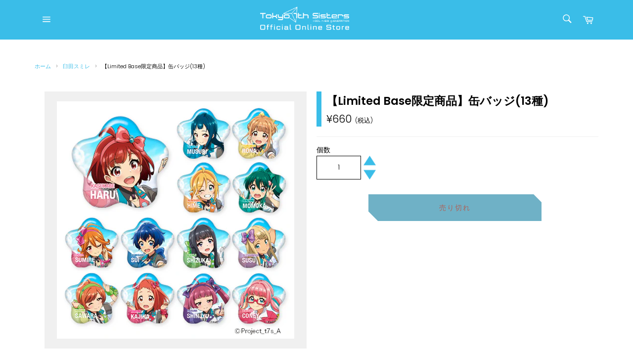

--- FILE ---
content_type: text/html; charset=utf-8
request_url: https://store.t7s.jp/collections/usuta-sumire/products/lb-goods4960919403292
body_size: 35637
content:
 
       
      
          
      <!-- using block list: off -->
      <!-- current request path:/collections/usuta-sumire/products/lb-goods4960919403292 -->
      <!-- shop lock exceptions:none -->
      <!--restricting page: true -->
      <!--shop locking: off -->
      
      
      
      
      
      
      
      
      
    
     
            
      <!doctype html>
<html class="no-js" lang="ja">
<head>

  <meta charset="utf-8">
  <meta http-equiv="X-UA-Compatible" content="IE=edge,chrome=1">
  <meta name="viewport" content="width=device-width,initial-scale=1">
  <meta name="theme-color" content="#000000">

  

  <link rel="canonical" href="https://store.t7s.jp/products/lb-goods4960919403292">
  <link href="https://fonts.googleapis.com/css2?family=Noto+Sans+JP&family=Ubuntu&display=swap" rel="stylesheet">
  <title>
  【Limited Base限定商品】缶バッジ(13種) &ndash; Tokyo 7th Sisters Official Online Store
  </title>

  
    <meta name="description" content="種類：全13種類サイズ：W56mm×H53mm素材：PET・ブリキ※ブラインド商品の為、絵柄はお選びいただけません。※BOX販売はございませんので、13個注文されても全種類揃う保証はございません。※こちらの商品は発送までに、1週間ほどお時間をいただく場合がございます。あらかじめご了承のほどお願い申し上げます。">
  

  <!-- /snippets/social-meta-tags.liquid -->




<meta property="og:site_name" content="Tokyo 7th Sisters Official Online Store">
<meta property="og:url" content="https://store.t7s.jp/products/lb-goods4960919403292">
<meta property="og:title" content="【Limited Base限定商品】缶バッジ(13種)">
<meta property="og:type" content="product">
<meta property="og:description" content="種類：全13種類サイズ：W56mm×H53mm素材：PET・ブリキ※ブラインド商品の為、絵柄はお選びいただけません。※BOX販売はございませんので、13個注文されても全種類揃う保証はございません。※こちらの商品は発送までに、1週間ほどお時間をいただく場合がございます。あらかじめご了承のほどお願い申し上げます。">

  <meta property="og:price:amount" content="660">
  <meta property="og:price:currency" content="JPY">

<meta property="og:image" content="http://store.t7s.jp/cdn/shop/products/201223_7sis_canbadge_1_1200x1200.png?v=1624947242">
<meta property="og:image:secure_url" content="https://store.t7s.jp/cdn/shop/products/201223_7sis_canbadge_1_1200x1200.png?v=1624947242">


<meta name="twitter:card" content="summary_large_image">
<meta name="twitter:title" content="【Limited Base限定商品】缶バッジ(13種)">
<meta name="twitter:description" content="種類：全13種類サイズ：W56mm×H53mm素材：PET・ブリキ※ブラインド商品の為、絵柄はお選びいただけません。※BOX販売はございませんので、13個注文されても全種類揃う保証はございません。※こちらの商品は発送までに、1週間ほどお時間をいただく場合がございます。あらかじめご了承のほどお願い申し上げます。">


  <script>
    document.documentElement.className = document.documentElement.className.replace('no-js', 'js');
  </script>

  <link href="//store.t7s.jp/cdn/shop/t/8/assets/theme.scss.css?v=181881371167000040481765850459" rel="stylesheet" type="text/css" media="all" />

  <script>
    window.theme = window.theme || {};

    theme.strings = {
      stockAvailable: "残り1個",
      addToCart: "カートに追加する",
      soldOut: "売り切れ",
      unavailable: "お取り扱いできません",
      noStockAvailable: "この商品は在庫数が足りないためカートに追加することができませんでした。",
      willNotShipUntil: "[date]まで配送できません。",
      willBeInStockAfter: "[date]入荷予定",
      totalCartDiscount: "[savings]を節約しました",
      addressError: "住所を調べる際にエラーが発生しました",
      addressNoResults: "その住所は見つかりませんでした",
      addressQueryLimit: "Google APIの使用量の制限を超えました。\u003ca href=\"https:\/\/developers.google.com\/maps\/premium\/usage-limits\"\u003eプレミアムプラン\u003c\/a\u003eへのアップグレードをご検討ください。",
      authError: "あなたのGoogle Mapsのアカウント認証で問題が発生しました。",
      slideNumber: "スライド[slide_number]、現在"
    };
  </script>

  <script src="//store.t7s.jp/cdn/shop/t/8/assets/lazysizes.min.js?v=56045284683979784691627975181" async="async"></script>

  

  <script src="//store.t7s.jp/cdn/shop/t/8/assets/vendor.js?v=59352919779726365461627975186" defer="defer"></script>

  
    <script>
      window.theme = window.theme || {};
      theme.moneyFormat = "¥{{amount_no_decimals}}";
    </script>
  

  <script src="//store.t7s.jp/cdn/shop/t/8/assets/theme.js?v=62248999250015771741627975185" defer="defer"></script>

  <script>window.performance && window.performance.mark && window.performance.mark('shopify.content_for_header.start');</script><meta id="shopify-digital-wallet" name="shopify-digital-wallet" content="/44423184548/digital_wallets/dialog">
<link rel="alternate" type="application/json+oembed" href="https://store.t7s.jp/products/lb-goods4960919403292.oembed">
<script async="async" src="/checkouts/internal/preloads.js?locale=ja-JP"></script>
<script id="shopify-features" type="application/json">{"accessToken":"657a72cd83f60d58f0b9dc18fa3d6d92","betas":["rich-media-storefront-analytics"],"domain":"store.t7s.jp","predictiveSearch":false,"shopId":44423184548,"locale":"ja"}</script>
<script>var Shopify = Shopify || {};
Shopify.shop = "t7s-shop.myshopify.com";
Shopify.locale = "ja";
Shopify.currency = {"active":"JPY","rate":"1.0"};
Shopify.country = "JP";
Shopify.theme = {"name":"t7s_ver1.31_202108","id":125514940580,"schema_name":"Venture","schema_version":"11.0.13","theme_store_id":null,"role":"main"};
Shopify.theme.handle = "null";
Shopify.theme.style = {"id":null,"handle":null};
Shopify.cdnHost = "store.t7s.jp/cdn";
Shopify.routes = Shopify.routes || {};
Shopify.routes.root = "/";</script>
<script type="module">!function(o){(o.Shopify=o.Shopify||{}).modules=!0}(window);</script>
<script>!function(o){function n(){var o=[];function n(){o.push(Array.prototype.slice.apply(arguments))}return n.q=o,n}var t=o.Shopify=o.Shopify||{};t.loadFeatures=n(),t.autoloadFeatures=n()}(window);</script>
<script id="shop-js-analytics" type="application/json">{"pageType":"product"}</script>
<script defer="defer" async type="module" src="//store.t7s.jp/cdn/shopifycloud/shop-js/modules/v2/client.init-shop-cart-sync_0MstufBG.ja.esm.js"></script>
<script defer="defer" async type="module" src="//store.t7s.jp/cdn/shopifycloud/shop-js/modules/v2/chunk.common_jll-23Z1.esm.js"></script>
<script defer="defer" async type="module" src="//store.t7s.jp/cdn/shopifycloud/shop-js/modules/v2/chunk.modal_HXih6-AF.esm.js"></script>
<script type="module">
  await import("//store.t7s.jp/cdn/shopifycloud/shop-js/modules/v2/client.init-shop-cart-sync_0MstufBG.ja.esm.js");
await import("//store.t7s.jp/cdn/shopifycloud/shop-js/modules/v2/chunk.common_jll-23Z1.esm.js");
await import("//store.t7s.jp/cdn/shopifycloud/shop-js/modules/v2/chunk.modal_HXih6-AF.esm.js");

  window.Shopify.SignInWithShop?.initShopCartSync?.({"fedCMEnabled":true,"windoidEnabled":true});

</script>
<script id="__st">var __st={"a":44423184548,"offset":32400,"reqid":"3b63649c-540f-411b-827a-e3c8ce0dabc8-1769364658","pageurl":"store.t7s.jp\/collections\/usuta-sumire\/products\/lb-goods4960919403292","u":"656075285b7d","p":"product","rtyp":"product","rid":6789127667876};</script>
<script>window.ShopifyPaypalV4VisibilityTracking = true;</script>
<script id="captcha-bootstrap">!function(){'use strict';const t='contact',e='account',n='new_comment',o=[[t,t],['blogs',n],['comments',n],[t,'customer']],c=[[e,'customer_login'],[e,'guest_login'],[e,'recover_customer_password'],[e,'create_customer']],r=t=>t.map((([t,e])=>`form[action*='/${t}']:not([data-nocaptcha='true']) input[name='form_type'][value='${e}']`)).join(','),a=t=>()=>t?[...document.querySelectorAll(t)].map((t=>t.form)):[];function s(){const t=[...o],e=r(t);return a(e)}const i='password',u='form_key',d=['recaptcha-v3-token','g-recaptcha-response','h-captcha-response',i],f=()=>{try{return window.sessionStorage}catch{return}},m='__shopify_v',_=t=>t.elements[u];function p(t,e,n=!1){try{const o=window.sessionStorage,c=JSON.parse(o.getItem(e)),{data:r}=function(t){const{data:e,action:n}=t;return t[m]||n?{data:e,action:n}:{data:t,action:n}}(c);for(const[e,n]of Object.entries(r))t.elements[e]&&(t.elements[e].value=n);n&&o.removeItem(e)}catch(o){console.error('form repopulation failed',{error:o})}}const l='form_type',E='cptcha';function T(t){t.dataset[E]=!0}const w=window,h=w.document,L='Shopify',v='ce_forms',y='captcha';let A=!1;((t,e)=>{const n=(g='f06e6c50-85a8-45c8-87d0-21a2b65856fe',I='https://cdn.shopify.com/shopifycloud/storefront-forms-hcaptcha/ce_storefront_forms_captcha_hcaptcha.v1.5.2.iife.js',D={infoText:'hCaptchaによる保護',privacyText:'プライバシー',termsText:'利用規約'},(t,e,n)=>{const o=w[L][v],c=o.bindForm;if(c)return c(t,g,e,D).then(n);var r;o.q.push([[t,g,e,D],n]),r=I,A||(h.body.append(Object.assign(h.createElement('script'),{id:'captcha-provider',async:!0,src:r})),A=!0)});var g,I,D;w[L]=w[L]||{},w[L][v]=w[L][v]||{},w[L][v].q=[],w[L][y]=w[L][y]||{},w[L][y].protect=function(t,e){n(t,void 0,e),T(t)},Object.freeze(w[L][y]),function(t,e,n,w,h,L){const[v,y,A,g]=function(t,e,n){const i=e?o:[],u=t?c:[],d=[...i,...u],f=r(d),m=r(i),_=r(d.filter((([t,e])=>n.includes(e))));return[a(f),a(m),a(_),s()]}(w,h,L),I=t=>{const e=t.target;return e instanceof HTMLFormElement?e:e&&e.form},D=t=>v().includes(t);t.addEventListener('submit',(t=>{const e=I(t);if(!e)return;const n=D(e)&&!e.dataset.hcaptchaBound&&!e.dataset.recaptchaBound,o=_(e),c=g().includes(e)&&(!o||!o.value);(n||c)&&t.preventDefault(),c&&!n&&(function(t){try{if(!f())return;!function(t){const e=f();if(!e)return;const n=_(t);if(!n)return;const o=n.value;o&&e.removeItem(o)}(t);const e=Array.from(Array(32),(()=>Math.random().toString(36)[2])).join('');!function(t,e){_(t)||t.append(Object.assign(document.createElement('input'),{type:'hidden',name:u})),t.elements[u].value=e}(t,e),function(t,e){const n=f();if(!n)return;const o=[...t.querySelectorAll(`input[type='${i}']`)].map((({name:t})=>t)),c=[...d,...o],r={};for(const[a,s]of new FormData(t).entries())c.includes(a)||(r[a]=s);n.setItem(e,JSON.stringify({[m]:1,action:t.action,data:r}))}(t,e)}catch(e){console.error('failed to persist form',e)}}(e),e.submit())}));const S=(t,e)=>{t&&!t.dataset[E]&&(n(t,e.some((e=>e===t))),T(t))};for(const o of['focusin','change'])t.addEventListener(o,(t=>{const e=I(t);D(e)&&S(e,y())}));const B=e.get('form_key'),M=e.get(l),P=B&&M;t.addEventListener('DOMContentLoaded',(()=>{const t=y();if(P)for(const e of t)e.elements[l].value===M&&p(e,B);[...new Set([...A(),...v().filter((t=>'true'===t.dataset.shopifyCaptcha))])].forEach((e=>S(e,t)))}))}(h,new URLSearchParams(w.location.search),n,t,e,['guest_login'])})(!1,!0)}();</script>
<script integrity="sha256-4kQ18oKyAcykRKYeNunJcIwy7WH5gtpwJnB7kiuLZ1E=" data-source-attribution="shopify.loadfeatures" defer="defer" src="//store.t7s.jp/cdn/shopifycloud/storefront/assets/storefront/load_feature-a0a9edcb.js" crossorigin="anonymous"></script>
<script data-source-attribution="shopify.dynamic_checkout.dynamic.init">var Shopify=Shopify||{};Shopify.PaymentButton=Shopify.PaymentButton||{isStorefrontPortableWallets:!0,init:function(){window.Shopify.PaymentButton.init=function(){};var t=document.createElement("script");t.src="https://store.t7s.jp/cdn/shopifycloud/portable-wallets/latest/portable-wallets.ja.js",t.type="module",document.head.appendChild(t)}};
</script>
<script data-source-attribution="shopify.dynamic_checkout.buyer_consent">
  function portableWalletsHideBuyerConsent(e){var t=document.getElementById("shopify-buyer-consent"),n=document.getElementById("shopify-subscription-policy-button");t&&n&&(t.classList.add("hidden"),t.setAttribute("aria-hidden","true"),n.removeEventListener("click",e))}function portableWalletsShowBuyerConsent(e){var t=document.getElementById("shopify-buyer-consent"),n=document.getElementById("shopify-subscription-policy-button");t&&n&&(t.classList.remove("hidden"),t.removeAttribute("aria-hidden"),n.addEventListener("click",e))}window.Shopify?.PaymentButton&&(window.Shopify.PaymentButton.hideBuyerConsent=portableWalletsHideBuyerConsent,window.Shopify.PaymentButton.showBuyerConsent=portableWalletsShowBuyerConsent);
</script>
<script data-source-attribution="shopify.dynamic_checkout.cart.bootstrap">document.addEventListener("DOMContentLoaded",(function(){function t(){return document.querySelector("shopify-accelerated-checkout-cart, shopify-accelerated-checkout")}if(t())Shopify.PaymentButton.init();else{new MutationObserver((function(e,n){t()&&(Shopify.PaymentButton.init(),n.disconnect())})).observe(document.body,{childList:!0,subtree:!0})}}));
</script>

<script>window.performance && window.performance.mark && window.performance.mark('shopify.content_for_header.end');</script>


<script id="sca_fg_cart_ShowGiftAsProductTemplate" type="text/template">
  
  <div class="item not-sca-qv" id="sca-freegift-{{productID}}">
    <a class="close_box" style="display: none;position: absolute;top:5px;right: 10px;font-size: 22px;font-weight: bold;cursor: pointer;text-decoration:none;color: #aaa;">×</a>
    <a href="/products/{{productHandle}}" target="_blank"><img style="margin-left: auto; margin-right: auto; width: 50%;" class="lazyOwl" data-src="{{productImageURL}}"></a>
    <div class="sca-product-shop">
      <div class="review-summary3">
        <div class="yotpo bottomLine" style="text-align:center"
          data-product-id="{{productID}}"
          data-product-models="{{productID}}"
          data-name="{{productTitle}}"
          data-url="/products/{{productHandle}}">
        </div>
      </div>
      <div class="f-fix"><span class="sca-product-title" style="white-space: nowrap;color:#000;{{showfgTitle}}">{{productTitle}}</span>
          <div id="product-variants-{{productID}}">
            <div class="sca-price" id="price-field-{{productID}}">
              <span class="sca-old-price">{{variant_compare_at_price}}</span>
              <span class="sca-special-price">{{variant_price}}</span>
            </div>
            <div id="stay-content-sca-freegift-{{productID}}" class="sca-fg-cart-item">
              <a class="close_box" style="display: none;position: absolute;top:5px;right: 10px;font-size: 22px;font-weight: bold;cursor: pointer;text-decoration:none;color: #aaa;">×</a>
              <select id="product-select-{{productID}}" name="id" style="display: none">
                {{optionVariantData}}
              </select>
            </div>
          </div>
          <button type='button' id="sca-btn-select-{{productID}}" class="sca-button" onclick="onclickSelect_{{productID}}();"><span>{{SelectButton}}</span></button>
          <button type='button' id="sca-btn-{{productID}}" class="sca-button" style="display: none"><span>{{AddToCartButton}}</span></button>
      </div>
    </div>
  </div>
  
</script>
<script id = "sca_fg_cart_ShowGiftAsProductScriptTemplate" type="text/template">
  
  
    var selectCallback_{{productID}}=function(t,a){if(t?(t.available?(SECOMAPP.jQuery("#sca-btn-{{productID}}").removeClass("disabled").removeAttr("disabled").html("<span>{{AddToCartButton}}</span>").fadeTo(200,1),SECOMAPP.jQuery("#sca-btn-{{productID}}").unbind("click"),SECOMAPP.jQuery("#sca-btn-{{productID}}").click(SECOMAPP.jQuery.proxy(function(){SECOMAPP.addGiftToCart(t.id,1)},t))):SECOMAPP.jQuery("#sca-btn-{{productID}}").html("<span>{{UnavailableButton}}</span>").addClass("disabled").attr("disabled","disabled").fadeTo(200,.5),t.compare_at_price>t.price?SECOMAPP.jQuery("#price-field-{{productID}}").html("<span class='sca-old-price'>"+SECOMAPP.formatMoney(t.compare_at_price)+"</span>&nbsp;<s class='sca-special-price'>"+SECOMAPP.formatMoney(t.price)+"</s>"):SECOMAPP.jQuery("#price-field-{{productID}}").html("<span class='sca-special-price'>"+SECOMAPP.formatMoney(t.price)+"</span>")):SECOMAPP.jQuery("#sca-btn-{{productID}}").html("<span>{{UnavailableButton}}</span>").addClass("disabled").attr("disabled","disabled").fadeTo(200,.5),t&&t.featured_image){var e=SECOMAPP.jQuery("#sca-freegift-{{productID}} img"),_=t.featured_image,c=e[0];Shopify.Image.switchImage(_,c,function(t,a,e){SECOMAPP.jQuery(e).parents("a").attr("href",t),SECOMAPP.jQuery(e).attr("src",t)})}},onclickSelect_{{productID}}=function(t){SECOMAPP.jQuery.getJSON("/products/{{productHandle}}.js",{_:(new Date).getTime()},function(t){SECOMAPP.jQuery(".owl-item #sca-freegift-{{productID}} span.sca-product-title").html(t.title);var e=[];SECOMAPP.jQuery.each(t.options,function(t,a){e[t]=a.name}),t.options=e;for(var a={{variantsGiftList}},_={{mainVariantsList}},c=t.variants.length-1;-1<c;c--)a.indexOf(t.variants[c].id)<0&&_.indexOf(t.variants[c].id)<0&&t.variants.splice(c,1);for(var o=_.length-1;-1<o;o--){var i=a[o],r=_[o],n=-1,s=-1;for(c=t.variants.length-1;-1<c;c--)t.variants[c].id==i?n=c:t.variants[c].id==r&&(s=c);-1<n&&-1<s&n!==s?("undefined"!=typeof SECOMAPP&&void 0!==SECOMAPP.fgsettings&&!0===SECOMAPP.fgsettings.sca_sync_gift&&void 0!==SECOMAPP.fgsettings.sca_fg_gift_variant_quantity_format&&"equal_original_inventory"===SECOMAPP.fgsettings.sca_fg_gift_variant_quantity_format&&(t.variants[n].available=t.variants[s].available,t.variants[n].inventory_management=t.variants[s].inventory_management),t.variants[n].option1=t.variants[s].option1,t.variants[n].options[0].name=t.variants[s].options[0].name,t.variants[n].options[1]&&(t.variants[n].options[1].name=t.variants[s].options[1].name,t.variants[n].option2=t.variants[s].option2),t.variants[n].options[2]&&(t.variants[n].options[2].name=t.variants[s].options[2].name,t.variants[n].option3=t.variants[s].option3),t.variants[n].title=t.variants[s].title,t.variants[n].name=t.variants[s].name,t.variants[n].public_title=t.variants[s].public_title,t.variants.splice(s,1)):(t.variants[s].id=i,t.variants[s].compare_at_price||(t.variants[s].compare_at_price=t.variants[s].price),t.variants[s].price=SECOMAPP.fgdata.giftid_price_mapping[i])}SECOMAPP.jQuery("#sca-btn-select-{{productID}}").hide(),SECOMAPP.jQuery("#product-select-{{productID}}").show(),SECOMAPP.jQuery("#sca-btn-{{productID}}").show(),SECOMAPP.jQuery("#stay-content-sca-freegift-{{productID}} .close_box").show(),SECOMAPP.jQuery("#stay-content-sca-freegift-{{productID}} .close_box").click(function(){SECOMAPP.jQuery("#stay-content-sca-freegift-{{productID}}").hide(),SECOMAPP.jQuery("#sca-btn-{{productID}}").hide(),SECOMAPP.jQuery("#sca-btn-select-{{productID}}").show()}),onclickSelect_{{productID}}=function(){SECOMAPP.jQuery("#stay-content-sca-freegift-{{productID}}").show(),SECOMAPP.jQuery("#sca-btn-{{productID}}").show(),SECOMAPP.jQuery("#sca-btn-select-{{productID}}").hide()},1==t.variants.length?(-1!==t.variants[0].title.indexOf("Default")&&SECOMAPP.jQuery("#sca-freegift-{{productID}} .selector-wrapper").hide(),1==t.variants[0].available&&(SECOMAPP.jQuery("#sca-btn-{{productID}}").show(),SECOMAPP.jQuery("#sca-btn-select-{{productID}}").hide(),SECOMAPP.jQuery("#sca-btn-{{productID}}").removeClass("disabled").removeAttr("disabled").html("<span>{{AddToCartButton}}</span>").fadeTo(200,1),SECOMAPP.jQuery("#sca-btn-{{productID}}").unbind("click"),SECOMAPP.jQuery("#sca-btn-{{productID}}").click(SECOMAPP.jQuery.proxy(function(){SECOMAPP.addGiftToCart(t.variants[0].id,1)},t)))):(new Shopify.OptionSelectors("product-select-{{productID}}",{product:t,onVariantSelected:selectCallback_{{productID}},enableHistoryState:!0}),SECOMAPP.jQuery("#stay-content-sca-freegift-{{productID}}").show(),SECOMAPP.jQuery("#stay-content-sca-freegift-{{productID}}").focus())})};1=={{variantsGiftList}}.length&&onclickSelect_{{productID}}();
  
</script>

<script id="sca_fg_cart_ShowGiftAsVariantTemplate" type="text/template">
  
  <div class="item not-sca-qv" id="sca-freegift-{{variantID}}">
    <a href="/products/{{productHandle}}?variant={{originalVariantID}}" target="_blank"><img style="margin-left: auto; margin-right: auto; width: 50%;" class="lazyOwl" data-src="{{variantImageURL}}"></a>
    <div class="sca-product-shop">
      <div class="review-summary3">
        <div class="yotpo bottomLine" style="text-align:center"
          data-product-id="{{productID}}"
          data-product-models="{{productID}}"
          data-name="{{productTitle}}"
          data-url="/products/{{productHandle}}">
        </div>
      </div>
      <div class="f-fix">
        <span class="sca-product-title" style="white-space: nowrap;color:#000;">{{variantTitle}}</span>
        <div class="sca-price">
          <span class="sca-old-price">{{variant_compare_at_price}}</span>
          <span class="sca-special-price">{{variant_price}}</span>
        </div>
        <button type="button" id="sca-btn{{variantID}}" class="sca-button" onclick="SECOMAPP.addGiftToCart({{variantID}},1);">
          <span>{{AddToCartButton}}</span>
        </button>
      </div>
    </div>
  </div>
  
</script>

<script id="sca_fg_prod_GiftList" type="text/template">
  
  <a style="text-decoration: none !important" id ="{{giftShowID}}" class="product-image freegif-product-image freegift-info-{{giftShowID}}"
     title="{{giftTitle}}" href="/products/{{productsHandle}}">
    <img class="not-sca-qv" src="{{giftImgUrl}}" alt="{{giftTitle}}" />
  </a>
  
</script>

<script id="sca_fg_prod_Gift_PopupDetail" type="text/template">
  
  <div class="sca-fg-item fg-info-{{giftShowID}}" style="display:none;z-index:2147483647;">
    <div class="sca-fg-item-options">
      <div class="sca-fg-item-option-title">
        <em>{{freegiftRuleName}}</em>
      </div>
      <div class="sca-fg-item-option-ct">
        <!--        <div class="sca-fg-image-item">
                        <img src="{{giftImgUrl}}" /> -->
        <div class="sca-fg-item-name">
          <a href="#">{{giftTitle}}</a>
        </div>
        <!--        </div> -->
      </div>
    </div>
  </div>
  
</script>

<script id="sca_fg_ajax_GiftListPopup" type="text/template">
  
  <div id="freegift_popup" class="mfp-hide">
    <div id="sca-fg-owl-carousel">
      <div id="freegift_cart_container" class="sca-fg-cart-container" style="display: none;">
        <div id="freegift_message" class="owl-carousel"></div>
      </div>
      <div id="sca-fg-slider-cart" style="display: none;">
        <div class="sca-fg-cart-title">
          <strong>{{popupTitle}}</strong>
        </div>
        <div id="sca_freegift_list" class="owl-carousel"></div>
      </div>
    </div>
  </div>
  
</script>

<script id="sca_fg_checkout_confirm_popup" type="text/template">
    
         <div class='sca-fg-checkout-confirm-popup' style='font-family: "Myriad","Cardo","Big Caslon","Bodoni MT",Georgia,serif; position: relative;background: #FFF;padding: 20px 20px 50px 20px;width: auto;max-width: 500px;margin: 20px auto;'>
             <h1 style='font-family: "Oswald","Cardo","Big Caslon","Bodoni MT",Georgia,serif;'>YOU CAN STILL ADD MORE!</h1>
             <p>You get 1 free item with every product purchased. It looks like you can still add more free item(s) to your cart. What would you like to do?</p>
             <p class='sca-fg-checkout-confirm-buttons' style='float: right;'>
                 <a class='btn popup-modal-dismiss action_button add_to_cart' href='#' style='width: 200px !important;margin-right: 20px;'>ADD MORE</a>
                 <a class='btn checkout__button continue-checkout action_button add_to_cart' href='/checkout' style='width: 200px !important;'>CHECKOUT</a>
             </p>
         </div>
    
</script>



<link href="//store.t7s.jp/cdn/shop/t/8/assets/sca.freegift.css?v=95952017956023990191627975184" rel="stylesheet" type="text/css" media="all" />
<script src="//store.t7s.jp/cdn/shopifycloud/storefront/assets/themes_support/option_selection-b017cd28.js" type="text/javascript"></script>
<script data-cfasync="false">
    Shopify.money_format = "¥{{amount_no_decimals}}";
    //enable checking free gifts condition when checkout clicked
    if ((typeof SECOMAPP) === 'undefined') { window.SECOMAPP = {}; };
    SECOMAPP.enableOverrideCheckout = true;
    //    SECOMAPP.preStopAppCallback = function(cart){
    //        if(typeof yotpo!=='undefined' && typeof yotpo.initWidgets==='function'){
    //            yotpo.initWidgets();
    //        }
    //    }
</script>
<script type="text/javascript">(function(){if(typeof SECOMAPP==="undefined"){SECOMAPP={}};if(typeof Shopify==="undefined"){Shopify={}};SECOMAPP.fg_ver=1600069818;SECOMAPP.fg_scriptfile="freegifts_20200618.min.js";SECOMAPP.gifts_list_avai={"36003497345188":true,"36173172572324":true};})();</script>

<script data-cfasync="false" type="text/javascript">
  /* Smart Ecommerce App (SEA Inc)
  * http://www.secomapp.com
  * Do not reuse those source codes if don't have permission of us.
  * */
  
  
  (function(){if(!Array.isArray){Array.isArray=function(e){return Object.prototype.toString.call(e)==="[object Array]"}}"function"!==typeof Object.create&&(Object.create=function(e){function t(){}t.prototype=e;return new t});if(!Object.keys){Object.keys=function(e){var t=[],r;for(r in e){if(Object.prototype.hasOwnProperty.call(e,r)){t.push(r)}}return t}}if(!String.prototype.endsWith){Object.defineProperty(String.prototype,"endsWith",{value:function(e,t){var r=this.toString();if(t===undefined||t>r.length){t=r.length}t-=e.length;var i=r.indexOf(e,t);return i!==-1&&i===t},writable:true,enumerable:true,configurable:true})}if(!Array.prototype.indexOf){Array.prototype.indexOf=function(e,t){var r;if(this==null){throw new TypeError('"this" is null or not defined')}var i=Object(this);var n=i.length>>>0;if(n===0){return-1}var o=+t||0;if(Math.abs(o)===Infinity){o=0}if(o>=n){return-1}r=Math.max(o>=0?o:n-Math.abs(o),0);while(r<n){if(r in i&&i[r]===e){return r}r++}return-1}}if(!Array.prototype.forEach){Array.prototype.forEach=function(e,t){var r,i;if(this==null){throw new TypeError(" this is null or not defined")}var n=Object(this);var o=n.length>>>0;if(typeof e!=="function"){throw new TypeError(e+" is not a function")}if(arguments.length>1){r=t}i=0;while(i<o){var a;if(i in n){a=n[i];e.call(r,a,i,n)}i++}}}console=console||{};console.log=console.log||function(){};if(typeof Shopify==="undefined"){Shopify={}}if(typeof Shopify.onError!=="function"){Shopify.onError=function(){}}if(typeof SECOMAPP==="undefined"){SECOMAPP={}}SECOMAPP.removeGiftsVariant=function(e){setTimeout(function(){try{e("select option").not(".sca-fg-cart-item select option").filter(function(){var t=e(this).val();var r=e(this).text();if(r.indexOf(" - ")!==-1){r=r.slice(0,r.indexOf(" - "))}var i=[];if(r.indexOf(" / ")!==-1){i=r.split(" / ");r=i[i.length-1]}if(typeof SECOMAPP.gifts_list_avai!=="undefined"&&typeof SECOMAPP.gifts_list_avai[t]!=="undefined"||r.endsWith("% off)")){e(this).parent("select").find("option").not(".sca-fg-cart-item select option").filter(function(){var i=e(this).val();var n=e(this).text();return n.endsWith(r)||i==t}).remove();e(".dropdown *,ul li,label,div").filter(function(){var i=e(this).html(),n=e(this).data("value");return i&&i.endsWith(r)||n==t}).remove();return true}return false})}catch(e){console.log(e)}},500)};SECOMAPP.formatMoney=function(e,t){if(typeof e=="string"){e=e.replace(".","")}var r="";var i=typeof Shopify!=="undefined"&&typeof Shopify.money_format!=="undefined"?Shopify.money_format:"";var n=/\{\{\s*(\w+)\s*\}\}/;var o=t||(typeof this.fgsettings.sca_currency_format==="string"&&this.fgsettings.sca_currency_format.indexOf("amount")>-1?this.fgsettings.sca_currency_format:null)||i;if(o.indexOf("amount_no_decimals_no_comma_separator")<0&&o.indexOf("amount_no_comma_separator_up_cents")<0&&o.indexOf("amount_up_cents")<0&&typeof Shopify.formatMoney==="function"){return Shopify.formatMoney(e,o)}function a(e,t){return typeof e=="undefined"?t:e}function f(e,t,r,i,n,o){t=a(t,2);r=a(r,",");i=a(i,".");if(isNaN(e)||e==null){return 0}e=(e/100).toFixed(t);var f=e.split("."),c=f[0].replace(/(\d)(?=(\d\d\d)+(?!\d))/g,"$1"+r),s=f[1]?!n||!o?i+f[1]:n+f[1]+o:"";return c+s}switch(o.match(n)[1]){case"amount":r=f(e,2);break;case"amount_no_decimals":r=f(e,0);break;case"amount_with_comma_separator":r=f(e,2,",",".");break;case"amount_no_decimals_with_comma_separator":r=f(e,0,",",".");break;case"amount_no_decimals_no_comma_separator":r=f(e,0,"","");break;case"amount_up_cents":r=f(e,2,",","","<sup>","</sup>");break;case"amount_no_comma_separator_up_cents":r=f(e,2,"","","<sup>","</sup>");break}return o.replace(n,r)};SECOMAPP.setCookie=function(e,t,r,i,n){var o=new Date;o.setTime(o.getTime()+r*24*60*60*1e3+i*60*1e3);var a="expires="+o.toUTCString();document.cookie=e+"="+t+";"+a+(n?";path="+n:";path=/")};SECOMAPP.deleteCookie=function(e,t){document.cookie=e+"=; expires=Thu, 01 Jan 1970 00:00:00 UTC; "+(t?";path="+t:";path=/")};SECOMAPP.getCookie=function(e){var t=e+"=";var r=document.cookie.split(";");for(var i=0;i<r.length;i++){var n=r[i];while(n.charAt(0)==" ")n=n.substring(1);if(n.indexOf(t)==0)return n.substring(t.length,n.length)}return""};SECOMAPP.getQueryString=function(){var e={};var t=window.location.search.substring(1);var r=t.split("&");for(var i=0;i<r.length;i++){var n=r[i].split("=");if(typeof e[n[0]]==="undefined"){e[n[0]]=decodeURIComponent(n[1])}else if(typeof e[n[0]]==="string"){var o=[e[n[0]],decodeURIComponent(n[1])];e[n[0]]=o}else{e[n[0]].push(decodeURIComponent(n[1]))}}return e};SECOMAPP.freegifts_product_json=function(e){if(e){for(var t=0;t<e.options.length;t++)if(typeof e.options[t]!=="undefined"&&typeof e.options[t].values!=="undefined"){var r=e.options[t];for(var i=0;i<r.values.length;i++)(r.values[i].endsWith("(Freegifts)")||r.values[i].endsWith("% off)"))&&(r.values.splice(i,1),i--)}for(var n=function(e){for(var t in e)if(e.hasOwnProperty(t))return!1;return!0},o=e.price,a=e.price_max,f=e.price_min,c=e.compare_at_price,s=e.compare_at_price_max,p=e.compare_at_price_min,t=0;t<e.variants.length;t++){var i=e.variants[t],u=i.option3?i.option3:i.option2?i.option2:i.option1;"undefined"!=typeof SECOMAPP&&"undefined"!=typeof SECOMAPP.gifts_list_avai&&!n(SECOMAPP.gifts_list_avai)&&"undefined"!=typeof SECOMAPP.gifts_list_avai[i.id]||u.endsWith("(Freegifts)")||u.endsWith("% off)")?(e.variants.splice(t,1),t-=1):(a>=i.price&&(a=i.price,o=i.price),f<=i.price&&(f=i.price),i.compare_at_price&&(s>=i.compare_at_price&&(s=i.compare_at_price,c=i.compare_at_price),p<=i.compare_at_price&&(p=i.compare_at_price)),1==i.available&&(e.available=!0))}e.price=o,e.price_max=f,e.price_min=a,e.compare_at_price=c,e.compare_at_price_max=p,e.compare_at_price_min=s,e.price_varies=f>a?!0:!1,e.compare_at_price_varies=p>s?!0:!1}return e};SECOMAPP.fg_codes=[];if(SECOMAPP.getCookie("sca_fg_codes")!==""){SECOMAPP.fg_codes=JSON.parse(SECOMAPP.getCookie("sca_fg_codes"))}var e=SECOMAPP.getQueryString();if(e["freegifts_code"]&&SECOMAPP.fg_codes.indexOf(e["freegifts_code"])===-1){if(typeof SECOMAPP.activateOnlyOnePromoCode!=="undefined"&&SECOMAPP.activateOnlyOnePromoCode===true){SECOMAPP.fg_codes=[]}SECOMAPP.fg_codes.push(e["freegifts_code"]);SECOMAPP.setCookie("sca_fg_codes",JSON.stringify(SECOMAPP.fg_codes))}})();
  
  ;SECOMAPP.customer={};SECOMAPP.customer.orders=[];SECOMAPP.customer.freegifts=[];;SECOMAPP.customer.email=null;SECOMAPP.customer.first_name=null;SECOMAPP.customer.last_name=null;SECOMAPP.customer.tags=null;SECOMAPP.customer.orders_count=null;SECOMAPP.customer.total_spent=null;
</script>

  
  
  
  
  
  <meta name="google-site-verification" content="3kVSvilABx7fWqsFep5wpr5OlPwv0BfTXX6bA0yS99I" />
<!-- BEGIN app block: shopify://apps/minmaxify-order-limits/blocks/app-embed-block/3acfba32-89f3-4377-ae20-cbb9abc48475 --><script type="text/javascript" src="https://limits.minmaxify.com/t7s-shop.myshopify.com?v=132b&r=20250523014044"></script>

<!-- END app block --><link href="https://monorail-edge.shopifysvc.com" rel="dns-prefetch">
<script>(function(){if ("sendBeacon" in navigator && "performance" in window) {try {var session_token_from_headers = performance.getEntriesByType('navigation')[0].serverTiming.find(x => x.name == '_s').description;} catch {var session_token_from_headers = undefined;}var session_cookie_matches = document.cookie.match(/_shopify_s=([^;]*)/);var session_token_from_cookie = session_cookie_matches && session_cookie_matches.length === 2 ? session_cookie_matches[1] : "";var session_token = session_token_from_headers || session_token_from_cookie || "";function handle_abandonment_event(e) {var entries = performance.getEntries().filter(function(entry) {return /monorail-edge.shopifysvc.com/.test(entry.name);});if (!window.abandonment_tracked && entries.length === 0) {window.abandonment_tracked = true;var currentMs = Date.now();var navigation_start = performance.timing.navigationStart;var payload = {shop_id: 44423184548,url: window.location.href,navigation_start,duration: currentMs - navigation_start,session_token,page_type: "product"};window.navigator.sendBeacon("https://monorail-edge.shopifysvc.com/v1/produce", JSON.stringify({schema_id: "online_store_buyer_site_abandonment/1.1",payload: payload,metadata: {event_created_at_ms: currentMs,event_sent_at_ms: currentMs}}));}}window.addEventListener('pagehide', handle_abandonment_event);}}());</script>
<script id="web-pixels-manager-setup">(function e(e,d,r,n,o){if(void 0===o&&(o={}),!Boolean(null===(a=null===(i=window.Shopify)||void 0===i?void 0:i.analytics)||void 0===a?void 0:a.replayQueue)){var i,a;window.Shopify=window.Shopify||{};var t=window.Shopify;t.analytics=t.analytics||{};var s=t.analytics;s.replayQueue=[],s.publish=function(e,d,r){return s.replayQueue.push([e,d,r]),!0};try{self.performance.mark("wpm:start")}catch(e){}var l=function(){var e={modern:/Edge?\/(1{2}[4-9]|1[2-9]\d|[2-9]\d{2}|\d{4,})\.\d+(\.\d+|)|Firefox\/(1{2}[4-9]|1[2-9]\d|[2-9]\d{2}|\d{4,})\.\d+(\.\d+|)|Chrom(ium|e)\/(9{2}|\d{3,})\.\d+(\.\d+|)|(Maci|X1{2}).+ Version\/(15\.\d+|(1[6-9]|[2-9]\d|\d{3,})\.\d+)([,.]\d+|)( \(\w+\)|)( Mobile\/\w+|) Safari\/|Chrome.+OPR\/(9{2}|\d{3,})\.\d+\.\d+|(CPU[ +]OS|iPhone[ +]OS|CPU[ +]iPhone|CPU IPhone OS|CPU iPad OS)[ +]+(15[._]\d+|(1[6-9]|[2-9]\d|\d{3,})[._]\d+)([._]\d+|)|Android:?[ /-](13[3-9]|1[4-9]\d|[2-9]\d{2}|\d{4,})(\.\d+|)(\.\d+|)|Android.+Firefox\/(13[5-9]|1[4-9]\d|[2-9]\d{2}|\d{4,})\.\d+(\.\d+|)|Android.+Chrom(ium|e)\/(13[3-9]|1[4-9]\d|[2-9]\d{2}|\d{4,})\.\d+(\.\d+|)|SamsungBrowser\/([2-9]\d|\d{3,})\.\d+/,legacy:/Edge?\/(1[6-9]|[2-9]\d|\d{3,})\.\d+(\.\d+|)|Firefox\/(5[4-9]|[6-9]\d|\d{3,})\.\d+(\.\d+|)|Chrom(ium|e)\/(5[1-9]|[6-9]\d|\d{3,})\.\d+(\.\d+|)([\d.]+$|.*Safari\/(?![\d.]+ Edge\/[\d.]+$))|(Maci|X1{2}).+ Version\/(10\.\d+|(1[1-9]|[2-9]\d|\d{3,})\.\d+)([,.]\d+|)( \(\w+\)|)( Mobile\/\w+|) Safari\/|Chrome.+OPR\/(3[89]|[4-9]\d|\d{3,})\.\d+\.\d+|(CPU[ +]OS|iPhone[ +]OS|CPU[ +]iPhone|CPU IPhone OS|CPU iPad OS)[ +]+(10[._]\d+|(1[1-9]|[2-9]\d|\d{3,})[._]\d+)([._]\d+|)|Android:?[ /-](13[3-9]|1[4-9]\d|[2-9]\d{2}|\d{4,})(\.\d+|)(\.\d+|)|Mobile Safari.+OPR\/([89]\d|\d{3,})\.\d+\.\d+|Android.+Firefox\/(13[5-9]|1[4-9]\d|[2-9]\d{2}|\d{4,})\.\d+(\.\d+|)|Android.+Chrom(ium|e)\/(13[3-9]|1[4-9]\d|[2-9]\d{2}|\d{4,})\.\d+(\.\d+|)|Android.+(UC? ?Browser|UCWEB|U3)[ /]?(15\.([5-9]|\d{2,})|(1[6-9]|[2-9]\d|\d{3,})\.\d+)\.\d+|SamsungBrowser\/(5\.\d+|([6-9]|\d{2,})\.\d+)|Android.+MQ{2}Browser\/(14(\.(9|\d{2,})|)|(1[5-9]|[2-9]\d|\d{3,})(\.\d+|))(\.\d+|)|K[Aa][Ii]OS\/(3\.\d+|([4-9]|\d{2,})\.\d+)(\.\d+|)/},d=e.modern,r=e.legacy,n=navigator.userAgent;return n.match(d)?"modern":n.match(r)?"legacy":"unknown"}(),u="modern"===l?"modern":"legacy",c=(null!=n?n:{modern:"",legacy:""})[u],f=function(e){return[e.baseUrl,"/wpm","/b",e.hashVersion,"modern"===e.buildTarget?"m":"l",".js"].join("")}({baseUrl:d,hashVersion:r,buildTarget:u}),m=function(e){var d=e.version,r=e.bundleTarget,n=e.surface,o=e.pageUrl,i=e.monorailEndpoint;return{emit:function(e){var a=e.status,t=e.errorMsg,s=(new Date).getTime(),l=JSON.stringify({metadata:{event_sent_at_ms:s},events:[{schema_id:"web_pixels_manager_load/3.1",payload:{version:d,bundle_target:r,page_url:o,status:a,surface:n,error_msg:t},metadata:{event_created_at_ms:s}}]});if(!i)return console&&console.warn&&console.warn("[Web Pixels Manager] No Monorail endpoint provided, skipping logging."),!1;try{return self.navigator.sendBeacon.bind(self.navigator)(i,l)}catch(e){}var u=new XMLHttpRequest;try{return u.open("POST",i,!0),u.setRequestHeader("Content-Type","text/plain"),u.send(l),!0}catch(e){return console&&console.warn&&console.warn("[Web Pixels Manager] Got an unhandled error while logging to Monorail."),!1}}}}({version:r,bundleTarget:l,surface:e.surface,pageUrl:self.location.href,monorailEndpoint:e.monorailEndpoint});try{o.browserTarget=l,function(e){var d=e.src,r=e.async,n=void 0===r||r,o=e.onload,i=e.onerror,a=e.sri,t=e.scriptDataAttributes,s=void 0===t?{}:t,l=document.createElement("script"),u=document.querySelector("head"),c=document.querySelector("body");if(l.async=n,l.src=d,a&&(l.integrity=a,l.crossOrigin="anonymous"),s)for(var f in s)if(Object.prototype.hasOwnProperty.call(s,f))try{l.dataset[f]=s[f]}catch(e){}if(o&&l.addEventListener("load",o),i&&l.addEventListener("error",i),u)u.appendChild(l);else{if(!c)throw new Error("Did not find a head or body element to append the script");c.appendChild(l)}}({src:f,async:!0,onload:function(){if(!function(){var e,d;return Boolean(null===(d=null===(e=window.Shopify)||void 0===e?void 0:e.analytics)||void 0===d?void 0:d.initialized)}()){var d=window.webPixelsManager.init(e)||void 0;if(d){var r=window.Shopify.analytics;r.replayQueue.forEach((function(e){var r=e[0],n=e[1],o=e[2];d.publishCustomEvent(r,n,o)})),r.replayQueue=[],r.publish=d.publishCustomEvent,r.visitor=d.visitor,r.initialized=!0}}},onerror:function(){return m.emit({status:"failed",errorMsg:"".concat(f," has failed to load")})},sri:function(e){var d=/^sha384-[A-Za-z0-9+/=]+$/;return"string"==typeof e&&d.test(e)}(c)?c:"",scriptDataAttributes:o}),m.emit({status:"loading"})}catch(e){m.emit({status:"failed",errorMsg:(null==e?void 0:e.message)||"Unknown error"})}}})({shopId: 44423184548,storefrontBaseUrl: "https://store.t7s.jp",extensionsBaseUrl: "https://extensions.shopifycdn.com/cdn/shopifycloud/web-pixels-manager",monorailEndpoint: "https://monorail-edge.shopifysvc.com/unstable/produce_batch",surface: "storefront-renderer",enabledBetaFlags: ["2dca8a86"],webPixelsConfigList: [{"id":"81166552","eventPayloadVersion":"v1","runtimeContext":"LAX","scriptVersion":"1","type":"CUSTOM","privacyPurposes":["ANALYTICS"],"name":"Google Analytics tag (migrated)"},{"id":"shopify-app-pixel","configuration":"{}","eventPayloadVersion":"v1","runtimeContext":"STRICT","scriptVersion":"0450","apiClientId":"shopify-pixel","type":"APP","privacyPurposes":["ANALYTICS","MARKETING"]},{"id":"shopify-custom-pixel","eventPayloadVersion":"v1","runtimeContext":"LAX","scriptVersion":"0450","apiClientId":"shopify-pixel","type":"CUSTOM","privacyPurposes":["ANALYTICS","MARKETING"]}],isMerchantRequest: false,initData: {"shop":{"name":"Tokyo 7th Sisters Official Online Store","paymentSettings":{"currencyCode":"JPY"},"myshopifyDomain":"t7s-shop.myshopify.com","countryCode":"JP","storefrontUrl":"https:\/\/store.t7s.jp"},"customer":null,"cart":null,"checkout":null,"productVariants":[{"price":{"amount":660.0,"currencyCode":"JPY"},"product":{"title":"【Limited Base限定商品】缶バッジ(13種)","vendor":"Tokyo 7th Sisters Official Online Store","id":"6789127667876","untranslatedTitle":"【Limited Base限定商品】缶バッジ(13種)","url":"\/products\/lb-goods4960919403292","type":"バッジ類"},"id":"40233854435492","image":{"src":"\/\/store.t7s.jp\/cdn\/shop\/products\/201223_7sis_canbadge_1.png?v=1624947242"},"sku":"4960919403292","title":"Default Title","untranslatedTitle":"Default Title"}],"purchasingCompany":null},},"https://store.t7s.jp/cdn","fcfee988w5aeb613cpc8e4bc33m6693e112",{"modern":"","legacy":""},{"shopId":"44423184548","storefrontBaseUrl":"https:\/\/store.t7s.jp","extensionBaseUrl":"https:\/\/extensions.shopifycdn.com\/cdn\/shopifycloud\/web-pixels-manager","surface":"storefront-renderer","enabledBetaFlags":"[\"2dca8a86\"]","isMerchantRequest":"false","hashVersion":"fcfee988w5aeb613cpc8e4bc33m6693e112","publish":"custom","events":"[[\"page_viewed\",{}],[\"product_viewed\",{\"productVariant\":{\"price\":{\"amount\":660.0,\"currencyCode\":\"JPY\"},\"product\":{\"title\":\"【Limited Base限定商品】缶バッジ(13種)\",\"vendor\":\"Tokyo 7th Sisters Official Online Store\",\"id\":\"6789127667876\",\"untranslatedTitle\":\"【Limited Base限定商品】缶バッジ(13種)\",\"url\":\"\/products\/lb-goods4960919403292\",\"type\":\"バッジ類\"},\"id\":\"40233854435492\",\"image\":{\"src\":\"\/\/store.t7s.jp\/cdn\/shop\/products\/201223_7sis_canbadge_1.png?v=1624947242\"},\"sku\":\"4960919403292\",\"title\":\"Default Title\",\"untranslatedTitle\":\"Default Title\"}}]]"});</script><script>
  window.ShopifyAnalytics = window.ShopifyAnalytics || {};
  window.ShopifyAnalytics.meta = window.ShopifyAnalytics.meta || {};
  window.ShopifyAnalytics.meta.currency = 'JPY';
  var meta = {"product":{"id":6789127667876,"gid":"gid:\/\/shopify\/Product\/6789127667876","vendor":"Tokyo 7th Sisters Official Online Store","type":"バッジ類","handle":"lb-goods4960919403292","variants":[{"id":40233854435492,"price":66000,"name":"【Limited Base限定商品】缶バッジ(13種)","public_title":null,"sku":"4960919403292"}],"remote":false},"page":{"pageType":"product","resourceType":"product","resourceId":6789127667876,"requestId":"3b63649c-540f-411b-827a-e3c8ce0dabc8-1769364658"}};
  for (var attr in meta) {
    window.ShopifyAnalytics.meta[attr] = meta[attr];
  }
</script>
<script class="analytics">
  (function () {
    var customDocumentWrite = function(content) {
      var jquery = null;

      if (window.jQuery) {
        jquery = window.jQuery;
      } else if (window.Checkout && window.Checkout.$) {
        jquery = window.Checkout.$;
      }

      if (jquery) {
        jquery('body').append(content);
      }
    };

    var hasLoggedConversion = function(token) {
      if (token) {
        return document.cookie.indexOf('loggedConversion=' + token) !== -1;
      }
      return false;
    }

    var setCookieIfConversion = function(token) {
      if (token) {
        var twoMonthsFromNow = new Date(Date.now());
        twoMonthsFromNow.setMonth(twoMonthsFromNow.getMonth() + 2);

        document.cookie = 'loggedConversion=' + token + '; expires=' + twoMonthsFromNow;
      }
    }

    var trekkie = window.ShopifyAnalytics.lib = window.trekkie = window.trekkie || [];
    if (trekkie.integrations) {
      return;
    }
    trekkie.methods = [
      'identify',
      'page',
      'ready',
      'track',
      'trackForm',
      'trackLink'
    ];
    trekkie.factory = function(method) {
      return function() {
        var args = Array.prototype.slice.call(arguments);
        args.unshift(method);
        trekkie.push(args);
        return trekkie;
      };
    };
    for (var i = 0; i < trekkie.methods.length; i++) {
      var key = trekkie.methods[i];
      trekkie[key] = trekkie.factory(key);
    }
    trekkie.load = function(config) {
      trekkie.config = config || {};
      trekkie.config.initialDocumentCookie = document.cookie;
      var first = document.getElementsByTagName('script')[0];
      var script = document.createElement('script');
      script.type = 'text/javascript';
      script.onerror = function(e) {
        var scriptFallback = document.createElement('script');
        scriptFallback.type = 'text/javascript';
        scriptFallback.onerror = function(error) {
                var Monorail = {
      produce: function produce(monorailDomain, schemaId, payload) {
        var currentMs = new Date().getTime();
        var event = {
          schema_id: schemaId,
          payload: payload,
          metadata: {
            event_created_at_ms: currentMs,
            event_sent_at_ms: currentMs
          }
        };
        return Monorail.sendRequest("https://" + monorailDomain + "/v1/produce", JSON.stringify(event));
      },
      sendRequest: function sendRequest(endpointUrl, payload) {
        // Try the sendBeacon API
        if (window && window.navigator && typeof window.navigator.sendBeacon === 'function' && typeof window.Blob === 'function' && !Monorail.isIos12()) {
          var blobData = new window.Blob([payload], {
            type: 'text/plain'
          });

          if (window.navigator.sendBeacon(endpointUrl, blobData)) {
            return true;
          } // sendBeacon was not successful

        } // XHR beacon

        var xhr = new XMLHttpRequest();

        try {
          xhr.open('POST', endpointUrl);
          xhr.setRequestHeader('Content-Type', 'text/plain');
          xhr.send(payload);
        } catch (e) {
          console.log(e);
        }

        return false;
      },
      isIos12: function isIos12() {
        return window.navigator.userAgent.lastIndexOf('iPhone; CPU iPhone OS 12_') !== -1 || window.navigator.userAgent.lastIndexOf('iPad; CPU OS 12_') !== -1;
      }
    };
    Monorail.produce('monorail-edge.shopifysvc.com',
      'trekkie_storefront_load_errors/1.1',
      {shop_id: 44423184548,
      theme_id: 125514940580,
      app_name: "storefront",
      context_url: window.location.href,
      source_url: "//store.t7s.jp/cdn/s/trekkie.storefront.8d95595f799fbf7e1d32231b9a28fd43b70c67d3.min.js"});

        };
        scriptFallback.async = true;
        scriptFallback.src = '//store.t7s.jp/cdn/s/trekkie.storefront.8d95595f799fbf7e1d32231b9a28fd43b70c67d3.min.js';
        first.parentNode.insertBefore(scriptFallback, first);
      };
      script.async = true;
      script.src = '//store.t7s.jp/cdn/s/trekkie.storefront.8d95595f799fbf7e1d32231b9a28fd43b70c67d3.min.js';
      first.parentNode.insertBefore(script, first);
    };
    trekkie.load(
      {"Trekkie":{"appName":"storefront","development":false,"defaultAttributes":{"shopId":44423184548,"isMerchantRequest":null,"themeId":125514940580,"themeCityHash":"15482049300537080162","contentLanguage":"ja","currency":"JPY","eventMetadataId":"ac949632-e70c-4556-9e3b-596dbab1e198"},"isServerSideCookieWritingEnabled":true,"monorailRegion":"shop_domain","enabledBetaFlags":["65f19447"]},"Session Attribution":{},"S2S":{"facebookCapiEnabled":false,"source":"trekkie-storefront-renderer","apiClientId":580111}}
    );

    var loaded = false;
    trekkie.ready(function() {
      if (loaded) return;
      loaded = true;

      window.ShopifyAnalytics.lib = window.trekkie;

      var originalDocumentWrite = document.write;
      document.write = customDocumentWrite;
      try { window.ShopifyAnalytics.merchantGoogleAnalytics.call(this); } catch(error) {};
      document.write = originalDocumentWrite;

      window.ShopifyAnalytics.lib.page(null,{"pageType":"product","resourceType":"product","resourceId":6789127667876,"requestId":"3b63649c-540f-411b-827a-e3c8ce0dabc8-1769364658","shopifyEmitted":true});

      var match = window.location.pathname.match(/checkouts\/(.+)\/(thank_you|post_purchase)/)
      var token = match? match[1]: undefined;
      if (!hasLoggedConversion(token)) {
        setCookieIfConversion(token);
        window.ShopifyAnalytics.lib.track("Viewed Product",{"currency":"JPY","variantId":40233854435492,"productId":6789127667876,"productGid":"gid:\/\/shopify\/Product\/6789127667876","name":"【Limited Base限定商品】缶バッジ(13種)","price":"660","sku":"4960919403292","brand":"Tokyo 7th Sisters Official Online Store","variant":null,"category":"バッジ類","nonInteraction":true,"remote":false},undefined,undefined,{"shopifyEmitted":true});
      window.ShopifyAnalytics.lib.track("monorail:\/\/trekkie_storefront_viewed_product\/1.1",{"currency":"JPY","variantId":40233854435492,"productId":6789127667876,"productGid":"gid:\/\/shopify\/Product\/6789127667876","name":"【Limited Base限定商品】缶バッジ(13種)","price":"660","sku":"4960919403292","brand":"Tokyo 7th Sisters Official Online Store","variant":null,"category":"バッジ類","nonInteraction":true,"remote":false,"referer":"https:\/\/store.t7s.jp\/collections\/usuta-sumire\/products\/lb-goods4960919403292"});
      }
    });


        var eventsListenerScript = document.createElement('script');
        eventsListenerScript.async = true;
        eventsListenerScript.src = "//store.t7s.jp/cdn/shopifycloud/storefront/assets/shop_events_listener-3da45d37.js";
        document.getElementsByTagName('head')[0].appendChild(eventsListenerScript);

})();</script>
  <script>
  if (!window.ga || (window.ga && typeof window.ga !== 'function')) {
    window.ga = function ga() {
      (window.ga.q = window.ga.q || []).push(arguments);
      if (window.Shopify && window.Shopify.analytics && typeof window.Shopify.analytics.publish === 'function') {
        window.Shopify.analytics.publish("ga_stub_called", {}, {sendTo: "google_osp_migration"});
      }
      console.error("Shopify's Google Analytics stub called with:", Array.from(arguments), "\nSee https://help.shopify.com/manual/promoting-marketing/pixels/pixel-migration#google for more information.");
    };
    if (window.Shopify && window.Shopify.analytics && typeof window.Shopify.analytics.publish === 'function') {
      window.Shopify.analytics.publish("ga_stub_initialized", {}, {sendTo: "google_osp_migration"});
    }
  }
</script>
<script
  defer
  src="https://store.t7s.jp/cdn/shopifycloud/perf-kit/shopify-perf-kit-3.0.4.min.js"
  data-application="storefront-renderer"
  data-shop-id="44423184548"
  data-render-region="gcp-us-central1"
  data-page-type="product"
  data-theme-instance-id="125514940580"
  data-theme-name="Venture"
  data-theme-version="11.0.13"
  data-monorail-region="shop_domain"
  data-resource-timing-sampling-rate="10"
  data-shs="true"
  data-shs-beacon="true"
  data-shs-export-with-fetch="true"
  data-shs-logs-sample-rate="1"
  data-shs-beacon-endpoint="https://store.t7s.jp/api/collect"
></script>
</head>

<body class="template-product" >

  <a class="in-page-link visually-hidden skip-link" href="#MainContent">
    コンテンツにスキップする
  </a>

  <div id="shopify-section-header" class="shopify-section"><style>
.site-header__logo img {
  max-width: 180px;
}
</style>

<nav id="NavDrawer" class="drawer drawer--left" role="navigation">
  <div class="drawer__inner">
    <form action="/search" method="get" class="drawer__search" role="search">
      <input type="search" name="q" placeholder="検索する" aria-label="検索する" class="drawer__search-input">

      <button type="submit" class="text-link drawer__search-submit">
        <svg aria-hidden="true" focusable="false" role="presentation" class="icon icon-search" viewBox="0 0 32 32"><path fill="#444" d="M21.839 18.771a10.012 10.012 0 0 0 1.57-5.39c0-5.548-4.493-10.048-10.034-10.048-5.548 0-10.041 4.499-10.041 10.048s4.493 10.048 10.034 10.048c2.012 0 3.886-.594 5.456-1.61l.455-.317 7.165 7.165 2.223-2.263-7.158-7.165.33-.468zM18.995 7.767c1.498 1.498 2.322 3.49 2.322 5.608s-.825 4.11-2.322 5.608c-1.498 1.498-3.49 2.322-5.608 2.322s-4.11-.825-5.608-2.322c-1.498-1.498-2.322-3.49-2.322-5.608s.825-4.11 2.322-5.608c1.498-1.498 3.49-2.322 5.608-2.322s4.11.825 5.608 2.322z"/></svg>
        <span class="icon__fallback-text">検索する</span>
      </button>
    </form>
    <ul class="drawer__nav">
      
        

        
          <li class="drawer__nav-item">
            <a href="/collections/all"
              class="drawer__nav-link drawer__nav-link--top-level"
              
            >
              すべての商品を見る
            </a>
          </li>
        
      
        

        
          <li class="drawer__nav-item">
            <div class="drawer__nav-has-sublist">
              <button type="button" aria-controls="DrawerLinklist-商品カテゴリーから探す" class="text-link drawer__nav-toggle-btn drawer__meganav-toggle" aria-label="商品カテゴリーから探す メニュー" aria-expanded="false">
                商品カテゴリーから探す
                <span class="drawer__nav-toggle--open">
                  <svg aria-hidden="true" focusable="false" role="presentation" class="icon icon-plus" viewBox="0 0 22 21"><path d="M12 11.5h9.5v-2H12V0h-2v9.5H.5v2H10V21h2v-9.5z" fill="#000" fill-rule="evenodd"/></svg>
                </span>
                <span class="drawer__nav-toggle--close">
                  <svg aria-hidden="true" focusable="false" role="presentation" class="icon icon--wide icon-minus" viewBox="0 0 22 3"><path fill="#000" d="M21.5.5v2H.5v-2z" fill-rule="evenodd"/></svg>
                </span>
              </button>
            </div>

            <div class="meganav meganav--drawer" id="DrawerLinklist-商品カテゴリーから探す" aria-labelledby="DrawerLabel-商品カテゴリーから探す" role="navigation">
              <ul class="meganav__nav">
                <div class="grid grid--no-gutters meganav__scroller meganav__scroller--has-list">
  <div class="grid__item meganav__list">
    
      <li class="drawer__nav-item">
        
          <a href="/collections/books" 
            class="drawer__nav-link meganav__link"
            
          >
            書籍
          </a>
        
      </li>
    
      <li class="drawer__nav-item">
        
          <a href="/collections/cd" 
            class="drawer__nav-link meganav__link"
            
          >
            CD
          </a>
        
      </li>
    
      <li class="drawer__nav-item">
        
          <a href="/collections/blu-ray-dvd" 
            class="drawer__nav-link meganav__link"
            
          >
            Blu-ray・DVD
          </a>
        
      </li>
    
      <li class="drawer__nav-item">
        
          <a href="/collections/m-card" 
            class="drawer__nav-link meganav__link"
            
          >
            エムカード
          </a>
        
      </li>
    
      <li class="drawer__nav-item">
        
          <a href="/collections/%E3%82%A2%E3%83%91%E3%83%AC%E3%83%AB" 
            class="drawer__nav-link meganav__link"
            
          >
            アパレル
          </a>
        
      </li>
    
      <li class="drawer__nav-item">
        
          <a href="/collections/strap-keyholder" 
            class="drawer__nav-link meganav__link"
            
          >
            ストラップ・キーホルダー
          </a>
        
      </li>
    
      <li class="drawer__nav-item">
        
          <a href="/collections/%E3%82%A2%E3%82%AF%E3%83%AA%E3%83%AB%E3%82%B9%E3%82%BF%E3%83%B3%E3%83%89" 
            class="drawer__nav-link meganav__link"
            
          >
            アクリルスタンド
          </a>
        
      </li>
    
      <li class="drawer__nav-item">
        
          <a href="/collections/badge" 
            class="drawer__nav-link meganav__link"
            
          >
            バッジ類
          </a>
        
      </li>
    
      <li class="drawer__nav-item">
        
          <a href="/collections/%E3%83%96%E3%83%AD%E3%83%9E%E3%82%A4%E3%83%89-%E3%82%AB%E3%83%BC%E3%83%89" 
            class="drawer__nav-link meganav__link"
            
          >
            カード・ブロマイド
          </a>
        
      </li>
    
      <li class="drawer__nav-item">
        
          <a href="/collections/%E3%81%AC%E3%81%84%E3%81%90%E3%82%8B%E3%81%BF" 
            class="drawer__nav-link meganav__link"
            
          >
            ぬいぐるみ
          </a>
        
      </li>
    
      <li class="drawer__nav-item">
        
          <a href="/collections/goods" 
            class="drawer__nav-link meganav__link"
            
          >
            雑貨
          </a>
        
      </li>
    
      <li class="drawer__nav-item">
        
          <a href="/collections/stationery" 
            class="drawer__nav-link meganav__link"
            
          >
            文具・デスク用品
          </a>
        
      </li>
    
      <li class="drawer__nav-item">
        
          <a href="/collections/poster-tapestry" 
            class="drawer__nav-link meganav__link"
            
          >
            ポスター・タペストリー類
          </a>
        
      </li>
    
      <li class="drawer__nav-item">
        
          <a href="/collections/other" 
            class="drawer__nav-link meganav__link"
            
          >
            その他グッズ
          </a>
        
      </li>
    
  </div>
</div>

              </ul>
            </div>
          </li>
        
      
        

        
          <li class="drawer__nav-item">
            <div class="drawer__nav-has-sublist">
              <button type="button" aria-controls="DrawerLinklist-イベントから探す" class="text-link drawer__nav-toggle-btn drawer__meganav-toggle" aria-label="イベントから探す メニュー" aria-expanded="false">
                イベントから探す
                <span class="drawer__nav-toggle--open">
                  <svg aria-hidden="true" focusable="false" role="presentation" class="icon icon-plus" viewBox="0 0 22 21"><path d="M12 11.5h9.5v-2H12V0h-2v9.5H.5v2H10V21h2v-9.5z" fill="#000" fill-rule="evenodd"/></svg>
                </span>
                <span class="drawer__nav-toggle--close">
                  <svg aria-hidden="true" focusable="false" role="presentation" class="icon icon--wide icon-minus" viewBox="0 0 22 3"><path fill="#000" d="M21.5.5v2H.5v-2z" fill-rule="evenodd"/></svg>
                </span>
              </button>
            </div>

            <div class="meganav meganav--drawer" id="DrawerLinklist-イベントから探す" aria-labelledby="DrawerLabel-イベントから探す" role="navigation">
              <ul class="meganav__nav">
                <div class="grid grid--no-gutters meganav__scroller meganav__scroller--has-list">
  <div class="grid__item meganav__list">
    
      <li class="drawer__nav-item">
        
          

          <div class="drawer__nav-has-sublist">
            <button type="button" aria-controls="DrawerLinklist-live" class="text-link drawer__nav-toggle-btn drawer__nav-toggle-btn--small drawer__meganav-toggle" aria-label="イベントから探す メニュー" aria-expanded="false">
              Live
              <span class="drawer__nav-toggle--open">
                <svg aria-hidden="true" focusable="false" role="presentation" class="icon icon-plus" viewBox="0 0 22 21"><path d="M12 11.5h9.5v-2H12V0h-2v9.5H.5v2H10V21h2v-9.5z" fill="#000" fill-rule="evenodd"/></svg>
              </span>
              <span class="drawer__nav-toggle--close">
                <svg aria-hidden="true" focusable="false" role="presentation" class="icon icon--wide icon-minus" viewBox="0 0 22 3"><path fill="#000" d="M21.5.5v2H.5v-2z" fill-rule="evenodd"/></svg>
              </span>
            </button>
          </div>

          <div class="meganav meganav--drawer" id="DrawerLinklist-live" aria-labelledby="DrawerLabel-live" role="navigation">
            <ul class="meganav__nav meganav__nav--third-level">
              
                <li>
                  <a href="/collections/live%E5%85%A8%E8%88%AC" class="meganav__link">
                    Live全般
                  </a>
                </li>
              
                <li>
                  <a href="/collections/2-5live" class="meganav__link">
                    2.5Live
                  </a>
                </li>
              
                <li>
                  <a href="/collections/3rd-live" class="meganav__link">
                    3rd Live
                  </a>
                </li>
              
                <li>
                  <a href="/collections/4th-live" class="meganav__link">
                    4th Live
                  </a>
                </li>
              
                <li>
                  <a href="/collections/5th-live" class="meganav__link">
                    5th Live
                  </a>
                </li>
              
                <li>
                  <a href="/collections/6-7-8th-live-after" class="meganav__link">
                    6+7+8th Live
                  </a>
                </li>
              
                <li>
                  <a href="/collections/memorial-live" class="meganav__link">
                    Memorial Live
                  </a>
                </li>
              
                <li>
                  <a href="/collections/nanasuta-l-i-v-e" class="meganav__link">
                    NANASUTA LIVE
                  </a>
                </li>
              
                <li>
                  <a href="/collections/nanasuta-l-i-v-e-m-m-p-goods" class="meganav__link">
                    NANASUTA LIVE Many merry party
                  </a>
                </li>
              
                <li>
                  <a href="/collections/tokyo-7th-festival-in-ryogoku-kokugikan" class="meganav__link">
                    Tokyo-7th FESTIVAL in Ryogoku Kokugikan
                  </a>
                </li>
              
                <li>
                  <a href="/collections/dive-to-your-sky" class="meganav__link">
                    DIVE TO YOUR SKY!!
                  </a>
                </li>
              
                <li>
                  <a href="/collections/2053-1st-live-after" class="meganav__link">
                    2053 1st Live
                  </a>
                </li>
              
                <li>
                  <a href="/collections/2053-2nd-live" class="meganav__link">
                    2053 2nd Live
                  </a>
                </li>
              
                <li>
                  <a href="/collections/4u-live" class="meganav__link">
                    4U 1st Live
                  </a>
                </li>
              
                <li>
                  <a href="/collections/daze-foru-after" class="meganav__link">
                    4U 2nd Live
                  </a>
                </li>
              
                <li>
                  <a href="/collections/karakuri-1st-live-after" class="meganav__link">
                    KARAKURI 1st LIVE Re:SONANCE
                  </a>
                </li>
              
                <li>
                  <a href="/collections/le-s-ca-1st-live-after" class="meganav__link">
                    Le☆S☆Ca  1st Live
                  </a>
                </li>
              
                <li>
                  <a href="/collections/qop-live" class="meganav__link">
                    QOP 1st Live
                  </a>
                </li>
              
                <li>
                  <a href="/collections/qop2ndlive" class="meganav__link">
                    QOP 2nd Live
                  </a>
                </li>
              
                <li>
                  <a href="/collections/twomanlive-canufeelxx" class="meganav__link">
                    4U×QOP Live
                  </a>
                </li>
              
                <li>
                  <a href="/collections/visualive-starring-witchnumber4" class="meganav__link">
                    VISUALIVE WITCH NUMBER 4
                  </a>
                </li>
              
                <li>
                  <a href="/collections/visualive-starring-ni-cora" class="meganav__link">
                    VISUALIVE NI+CORA
                  </a>
                </li>
              
                <li>
                  <a href="/collections/visualive-starring-sish" class="meganav__link">
                    VISUALIVE SiSH
                  </a>
                </li>
              
            </ul>
          </div>
        
      </li>
    
      <li class="drawer__nav-item">
        
          

          <div class="drawer__nav-has-sublist">
            <button type="button" aria-controls="DrawerLinklist-コミケ" class="text-link drawer__nav-toggle-btn drawer__nav-toggle-btn--small drawer__meganav-toggle" aria-label="イベントから探す メニュー" aria-expanded="false">
              コミケ
              <span class="drawer__nav-toggle--open">
                <svg aria-hidden="true" focusable="false" role="presentation" class="icon icon-plus" viewBox="0 0 22 21"><path d="M12 11.5h9.5v-2H12V0h-2v9.5H.5v2H10V21h2v-9.5z" fill="#000" fill-rule="evenodd"/></svg>
              </span>
              <span class="drawer__nav-toggle--close">
                <svg aria-hidden="true" focusable="false" role="presentation" class="icon icon--wide icon-minus" viewBox="0 0 22 3"><path fill="#000" d="M21.5.5v2H.5v-2z" fill-rule="evenodd"/></svg>
              </span>
            </button>
          </div>

          <div class="meganav meganav--drawer" id="DrawerLinklist-コミケ" aria-labelledby="DrawerLabel-コミケ" role="navigation">
            <ul class="meganav__nav meganav__nav--third-level">
              
                <li>
                  <a href="/collections/%E3%82%B3%E3%83%9F%E3%82%B1%E5%85%A8%E8%88%AC" class="meganav__link">
                    コミケ全般
                  </a>
                </li>
              
                <li>
                  <a href="/collections/c87" class="meganav__link">
                    C87
                  </a>
                </li>
              
                <li>
                  <a href="/collections/c88" class="meganav__link">
                    C88
                  </a>
                </li>
              
                <li>
                  <a href="/collections/c90" class="meganav__link">
                    C90
                  </a>
                </li>
              
                <li>
                  <a href="/collections/c91" class="meganav__link">
                    C91
                  </a>
                </li>
              
                <li>
                  <a href="/collections/c92" class="meganav__link">
                    C92
                  </a>
                </li>
              
                <li>
                  <a href="/collections/c93" class="meganav__link">
                    C93
                  </a>
                </li>
              
                <li>
                  <a href="/collections/c94" class="meganav__link">
                    C94
                  </a>
                </li>
              
                <li>
                  <a href="/collections/c95" class="meganav__link">
                    C95
                  </a>
                </li>
              
                <li>
                  <a href="/collections/c101" class="meganav__link">
                    C101
                  </a>
                </li>
              
                <li>
                  <a href="/collections/c105" class="meganav__link">
                    C105
                  </a>
                </li>
              
            </ul>
          </div>
        
      </li>
    
      <li class="drawer__nav-item">
        
          

          <div class="drawer__nav-has-sublist">
            <button type="button" aria-controls="DrawerLinklist-その他イベント" class="text-link drawer__nav-toggle-btn drawer__nav-toggle-btn--small drawer__meganav-toggle" aria-label="イベントから探す メニュー" aria-expanded="false">
              その他イベント
              <span class="drawer__nav-toggle--open">
                <svg aria-hidden="true" focusable="false" role="presentation" class="icon icon-plus" viewBox="0 0 22 21"><path d="M12 11.5h9.5v-2H12V0h-2v9.5H.5v2H10V21h2v-9.5z" fill="#000" fill-rule="evenodd"/></svg>
              </span>
              <span class="drawer__nav-toggle--close">
                <svg aria-hidden="true" focusable="false" role="presentation" class="icon icon--wide icon-minus" viewBox="0 0 22 3"><path fill="#000" d="M21.5.5v2H.5v-2z" fill-rule="evenodd"/></svg>
              </span>
            </button>
          </div>

          <div class="meganav meganav--drawer" id="DrawerLinklist-その他イベント" aria-labelledby="DrawerLabel-その他イベント" role="navigation">
            <ul class="meganav__nav meganav__nav--third-level">
              
                <li>
                  <a href="/collections/fan-meeting-1st-greeting" class="meganav__link">
                    FAN MEETING 1st greeting
                  </a>
                </li>
              
                <li>
                  <a href="/collections/%E8%A1%A3%E8%A3%85%E5%B1%95" class="meganav__link">
                    ライブ衣装展
                  </a>
                </li>
              
                <li>
                  <a href="/collections/summer-of-t7s" class="meganav__link">
                    Summer of t7s
                  </a>
                </li>
              
                <li>
                  <a href="/collections/tokyo-7th-sisters-episode-exhibition" class="meganav__link">
                    -EPISODE展-
                  </a>
                </li>
              
                <li>
                  <a href="/collections/20210917" class="meganav__link">
                    歌合戦記念グッズ
                  </a>
                </li>
              
                <li>
                  <a href="/collections/tgs2022" class="meganav__link">
                    TGS2022
                  </a>
                </li>
              
                <li>
                  <a href="/collections/11th-specialtalk" class="meganav__link">
                    777☆SISTERS SPECIAL TALK
                  </a>
                </li>
              
            </ul>
          </div>
        
      </li>
    
      <li class="drawer__nav-item">
        
          

          <div class="drawer__nav-has-sublist">
            <button type="button" aria-controls="DrawerLinklist-コラボレーション" class="text-link drawer__nav-toggle-btn drawer__nav-toggle-btn--small drawer__meganav-toggle" aria-label="イベントから探す メニュー" aria-expanded="false">
              コラボレーション
              <span class="drawer__nav-toggle--open">
                <svg aria-hidden="true" focusable="false" role="presentation" class="icon icon-plus" viewBox="0 0 22 21"><path d="M12 11.5h9.5v-2H12V0h-2v9.5H.5v2H10V21h2v-9.5z" fill="#000" fill-rule="evenodd"/></svg>
              </span>
              <span class="drawer__nav-toggle--close">
                <svg aria-hidden="true" focusable="false" role="presentation" class="icon icon--wide icon-minus" viewBox="0 0 22 3"><path fill="#000" d="M21.5.5v2H.5v-2z" fill-rule="evenodd"/></svg>
              </span>
            </button>
          </div>

          <div class="meganav meganav--drawer" id="DrawerLinklist-コラボレーション" aria-labelledby="DrawerLabel-コラボレーション" role="navigation">
            <ul class="meganav__nav meganav__nav--third-level">
              
                <li>
                  <a href="/collections/%E3%82%B3%E3%83%A9%E3%83%9C%E5%85%A8%E8%88%AC" class="meganav__link">
                    コラボ全般
                  </a>
                </li>
              
                <li>
                  <a href="/collections/amnibus" class="meganav__link">
                    AMNIBUS
                  </a>
                </li>
              
                <li>
                  <a href="/collections/lb-items" class="meganav__link">
                    Limited Base
                  </a>
                </li>
              
                <li>
                  <a href="/collections/smile-base-cafe" class="meganav__link">
                    SMILE BASE CAFEコラボ
                  </a>
                </li>
              
                <li>
                  <a href="/collections/angel-devil-costume-party" class="meganav__link">
                    ANGEL×DEVIL COSTUME PARTY
                  </a>
                </li>
              
                <li>
                  <a href="/collections/sanrio" class="meganav__link">
                    サンリオキャラクターズ
                  </a>
                </li>
              
                <li>
                  <a href="/collections/nanabana-cupid" class="meganav__link">
                    花キューピット
                  </a>
                </li>
              
                <li>
                  <a href="/collections/tokyo7thsisters-cafebarmenu" class="meganav__link">
                    cafe&amp;bar MENU
                  </a>
                </li>
              
                <li>
                  <a href="/collections/tokyo-7th-sisters-joysound" class="meganav__link">
                    JOYSOUND
                  </a>
                </li>
              
            </ul>
          </div>
        
      </li>
    
  </div>
</div>

              </ul>
            </div>
          </li>
        
      
        

        
          <li class="drawer__nav-item">
            <div class="drawer__nav-has-sublist">
              <button type="button" aria-controls="DrawerLinklist-ユニットから探す" class="text-link drawer__nav-toggle-btn drawer__meganav-toggle" aria-label="ユニットから探す メニュー" aria-expanded="false">
                ユニットから探す
                <span class="drawer__nav-toggle--open">
                  <svg aria-hidden="true" focusable="false" role="presentation" class="icon icon-plus" viewBox="0 0 22 21"><path d="M12 11.5h9.5v-2H12V0h-2v9.5H.5v2H10V21h2v-9.5z" fill="#000" fill-rule="evenodd"/></svg>
                </span>
                <span class="drawer__nav-toggle--close">
                  <svg aria-hidden="true" focusable="false" role="presentation" class="icon icon--wide icon-minus" viewBox="0 0 22 3"><path fill="#000" d="M21.5.5v2H.5v-2z" fill-rule="evenodd"/></svg>
                </span>
              </button>
            </div>

            <div class="meganav meganav--drawer" id="DrawerLinklist-ユニットから探す" aria-labelledby="DrawerLabel-ユニットから探す" role="navigation">
              <ul class="meganav__nav">
                <div class="grid grid--no-gutters meganav__scroller meganav__scroller--has-list">
  <div class="grid__item meganav__list">
    
      <li class="drawer__nav-item">
        
          

          <div class="drawer__nav-has-sublist">
            <button type="button" aria-controls="DrawerLinklist-ナナスタw" class="text-link drawer__nav-toggle-btn drawer__nav-toggle-btn--small drawer__meganav-toggle" aria-label="ユニットから探す メニュー" aria-expanded="false">
              ナナスタW
              <span class="drawer__nav-toggle--open">
                <svg aria-hidden="true" focusable="false" role="presentation" class="icon icon-plus" viewBox="0 0 22 21"><path d="M12 11.5h9.5v-2H12V0h-2v9.5H.5v2H10V21h2v-9.5z" fill="#000" fill-rule="evenodd"/></svg>
              </span>
              <span class="drawer__nav-toggle--close">
                <svg aria-hidden="true" focusable="false" role="presentation" class="icon icon--wide icon-minus" viewBox="0 0 22 3"><path fill="#000" d="M21.5.5v2H.5v-2z" fill-rule="evenodd"/></svg>
              </span>
            </button>
          </div>

          <div class="meganav meganav--drawer" id="DrawerLinklist-ナナスタw" aria-labelledby="DrawerLabel-ナナスタw" role="navigation">
            <ul class="meganav__nav meganav__nav--third-level">
              
                <li>
                  <a href="/collections/asterline" class="meganav__link">
                    Asterline
                  </a>
                </li>
              
            </ul>
          </div>
        
      </li>
    
      <li class="drawer__nav-item">
        
          

          <div class="drawer__nav-has-sublist">
            <button type="button" aria-controls="DrawerLinklist-roots" class="text-link drawer__nav-toggle-btn drawer__nav-toggle-btn--small drawer__meganav-toggle" aria-label="ユニットから探す メニュー" aria-expanded="false">
              Roots.
              <span class="drawer__nav-toggle--open">
                <svg aria-hidden="true" focusable="false" role="presentation" class="icon icon-plus" viewBox="0 0 22 21"><path d="M12 11.5h9.5v-2H12V0h-2v9.5H.5v2H10V21h2v-9.5z" fill="#000" fill-rule="evenodd"/></svg>
              </span>
              <span class="drawer__nav-toggle--close">
                <svg aria-hidden="true" focusable="false" role="presentation" class="icon icon--wide icon-minus" viewBox="0 0 22 3"><path fill="#000" d="M21.5.5v2H.5v-2z" fill-rule="evenodd"/></svg>
              </span>
            </button>
          </div>

          <div class="meganav meganav--drawer" id="DrawerLinklist-roots" aria-labelledby="DrawerLabel-roots" role="navigation">
            <ul class="meganav__nav meganav__nav--third-level">
              
                <li>
                  <a href="/collections/roots" class="meganav__link">
                    Roots.
                  </a>
                </li>
              
            </ul>
          </div>
        
      </li>
    
      <li class="drawer__nav-item">
        
          

          <div class="drawer__nav-has-sublist">
            <button type="button" aria-controls="DrawerLinklist-2053-ライバル" class="text-link drawer__nav-toggle-btn drawer__nav-toggle-btn--small drawer__meganav-toggle" aria-label="ユニットから探す メニュー" aria-expanded="false">
              2053 ライバル
              <span class="drawer__nav-toggle--open">
                <svg aria-hidden="true" focusable="false" role="presentation" class="icon icon-plus" viewBox="0 0 22 21"><path d="M12 11.5h9.5v-2H12V0h-2v9.5H.5v2H10V21h2v-9.5z" fill="#000" fill-rule="evenodd"/></svg>
              </span>
              <span class="drawer__nav-toggle--close">
                <svg aria-hidden="true" focusable="false" role="presentation" class="icon icon--wide icon-minus" viewBox="0 0 22 3"><path fill="#000" d="M21.5.5v2H.5v-2z" fill-rule="evenodd"/></svg>
              </span>
            </button>
          </div>

          <div class="meganav meganav--drawer" id="DrawerLinklist-2053-ライバル" aria-labelledby="DrawerLabel-2053-ライバル" role="navigation">
            <ul class="meganav__nav meganav__nav--third-level">
              
                <li>
                  <a href="/collections/ripop" class="meganav__link">
                    RiPoP
                  </a>
                </li>
              
                <li>
                  <a href="/collections/off-white" class="meganav__link">
                    OFF White
                  </a>
                </li>
              
            </ul>
          </div>
        
      </li>
    
      <li class="drawer__nav-item">
        
          

          <div class="drawer__nav-has-sublist">
            <button type="button" aria-controls="DrawerLinklist-stella-mine" class="text-link drawer__nav-toggle-btn drawer__nav-toggle-btn--small drawer__meganav-toggle" aria-label="ユニットから探す メニュー" aria-expanded="false">
              Stella MiNE
              <span class="drawer__nav-toggle--open">
                <svg aria-hidden="true" focusable="false" role="presentation" class="icon icon-plus" viewBox="0 0 22 21"><path d="M12 11.5h9.5v-2H12V0h-2v9.5H.5v2H10V21h2v-9.5z" fill="#000" fill-rule="evenodd"/></svg>
              </span>
              <span class="drawer__nav-toggle--close">
                <svg aria-hidden="true" focusable="false" role="presentation" class="icon icon--wide icon-minus" viewBox="0 0 22 3"><path fill="#000" d="M21.5.5v2H.5v-2z" fill-rule="evenodd"/></svg>
              </span>
            </button>
          </div>

          <div class="meganav meganav--drawer" id="DrawerLinklist-stella-mine" aria-labelledby="DrawerLabel-stella-mine" role="navigation">
            <ul class="meganav__nav meganav__nav--third-level">
              
                <li>
                  <a href="/collections/stella-mine" class="meganav__link">
                    Stella MiNE
                  </a>
                </li>
              
            </ul>
          </div>
        
      </li>
    
      <li class="drawer__nav-item">
        
          

          <div class="drawer__nav-has-sublist">
            <button type="button" aria-controls="DrawerLinklist-ナナスタシスターズ" class="text-link drawer__nav-toggle-btn drawer__nav-toggle-btn--small drawer__meganav-toggle" aria-label="ユニットから探す メニュー" aria-expanded="false">
              ナナスタシスターズ
              <span class="drawer__nav-toggle--open">
                <svg aria-hidden="true" focusable="false" role="presentation" class="icon icon-plus" viewBox="0 0 22 21"><path d="M12 11.5h9.5v-2H12V0h-2v9.5H.5v2H10V21h2v-9.5z" fill="#000" fill-rule="evenodd"/></svg>
              </span>
              <span class="drawer__nav-toggle--close">
                <svg aria-hidden="true" focusable="false" role="presentation" class="icon icon--wide icon-minus" viewBox="0 0 22 3"><path fill="#000" d="M21.5.5v2H.5v-2z" fill-rule="evenodd"/></svg>
              </span>
            </button>
          </div>

          <div class="meganav meganav--drawer" id="DrawerLinklist-ナナスタシスターズ" aria-labelledby="DrawerLabel-ナナスタシスターズ" role="navigation">
            <ul class="meganav__nav meganav__nav--third-level">
              
                <li>
                  <a href="/collections/777-sisters" class="meganav__link">
                    777☆SISTERS
                  </a>
                </li>
              
                <li>
                  <a href="/collections/witch-number-4" class="meganav__link">
                    WITCH NUMBER 4
                  </a>
                </li>
              
                <li>
                  <a href="/collections/sish" class="meganav__link">
                    SiSH
                  </a>
                </li>
              
                <li>
                  <a href="/collections/ni-cora" class="meganav__link">
                    NI＋CORA
                  </a>
                </li>
              
                <li>
                  <a href="/collections/sanbon-ribon" class="meganav__link">
                    サンボンリボン
                  </a>
                </li>
              
                <li>
                  <a href="/collections/le-s-ca" class="meganav__link">
                    Le☆S☆Ca
                  </a>
                </li>
              
                <li>
                  <a href="/collections/the-queen-of-purple" class="meganav__link">
                    The QUEEN of PURPLE
                  </a>
                </li>
              
                <li>
                  <a href="/collections/citlus" class="meganav__link">
                    Ci+LUS
                  </a>
                </li>
              
                <li>
                  <a href="/collections/casquettes" class="meganav__link">
                    CASQUETTE&#39;S
                  </a>
                </li>
              
                <li>
                  <a href="/collections/nanabana-otome" class="meganav__link">
                    七花少女
                  </a>
                </li>
              
                <li>
                  <a href="/collections/haru-jika" class="meganav__link">
                    はる☆ジカ(ちいさな)
                  </a>
                </li>
              
                <li>
                  <a href="/collections/su-suta" class="meganav__link">
                    SU♡SUTA(きゅうとな)
                  </a>
                </li>
              
                <li>
                  <a href="/collections/kodomo-rengo" class="meganav__link">
                    コドモ連合
                  </a>
                </li>
              
            </ul>
          </div>
        
      </li>
    
      <li class="drawer__nav-item">
        
          

          <div class="drawer__nav-has-sublist">
            <button type="button" aria-controls="DrawerLinklist-ライバル" class="text-link drawer__nav-toggle-btn drawer__nav-toggle-btn--small drawer__meganav-toggle" aria-label="ユニットから探す メニュー" aria-expanded="false">
              ライバル
              <span class="drawer__nav-toggle--open">
                <svg aria-hidden="true" focusable="false" role="presentation" class="icon icon-plus" viewBox="0 0 22 21"><path d="M12 11.5h9.5v-2H12V0h-2v9.5H.5v2H10V21h2v-9.5z" fill="#000" fill-rule="evenodd"/></svg>
              </span>
              <span class="drawer__nav-toggle--close">
                <svg aria-hidden="true" focusable="false" role="presentation" class="icon icon--wide icon-minus" viewBox="0 0 22 3"><path fill="#000" d="M21.5.5v2H.5v-2z" fill-rule="evenodd"/></svg>
              </span>
            </button>
          </div>

          <div class="meganav meganav--drawer" id="DrawerLinklist-ライバル" aria-labelledby="DrawerLabel-ライバル" role="navigation">
            <ul class="meganav__nav meganav__nav--third-level">
              
                <li>
                  <a href="/collections/4u" class="meganav__link">
                    4U
                  </a>
                </li>
              
                <li>
                  <a href="/collections/karakuri" class="meganav__link">
                    KARAKURI
                  </a>
                </li>
              
            </ul>
          </div>
        
      </li>
    
      <li class="drawer__nav-item">
        
          

          <div class="drawer__nav-has-sublist">
            <button type="button" aria-controls="DrawerLinklist-エネミー" class="text-link drawer__nav-toggle-btn drawer__nav-toggle-btn--small drawer__meganav-toggle" aria-label="ユニットから探す メニュー" aria-expanded="false">
              エネミー
              <span class="drawer__nav-toggle--open">
                <svg aria-hidden="true" focusable="false" role="presentation" class="icon icon-plus" viewBox="0 0 22 21"><path d="M12 11.5h9.5v-2H12V0h-2v9.5H.5v2H10V21h2v-9.5z" fill="#000" fill-rule="evenodd"/></svg>
              </span>
              <span class="drawer__nav-toggle--close">
                <svg aria-hidden="true" focusable="false" role="presentation" class="icon icon--wide icon-minus" viewBox="0 0 22 3"><path fill="#000" d="M21.5.5v2H.5v-2z" fill-rule="evenodd"/></svg>
              </span>
            </button>
          </div>

          <div class="meganav meganav--drawer" id="DrawerLinklist-エネミー" aria-labelledby="DrawerLabel-エネミー" role="navigation">
            <ul class="meganav__nav meganav__nav--third-level">
              
                <li>
                  <a href="/collections/axis" class="meganav__link">
                    AXiS
                  </a>
                </li>
              
            </ul>
          </div>
        
      </li>
    
      <li class="drawer__nav-item">
        
          

          <div class="drawer__nav-has-sublist">
            <button type="button" aria-controls="DrawerLinklist-2043" class="text-link drawer__nav-toggle-btn drawer__nav-toggle-btn--small drawer__meganav-toggle" aria-label="ユニットから探す メニュー" aria-expanded="false">
              2043
              <span class="drawer__nav-toggle--open">
                <svg aria-hidden="true" focusable="false" role="presentation" class="icon icon-plus" viewBox="0 0 22 21"><path d="M12 11.5h9.5v-2H12V0h-2v9.5H.5v2H10V21h2v-9.5z" fill="#000" fill-rule="evenodd"/></svg>
              </span>
              <span class="drawer__nav-toggle--close">
                <svg aria-hidden="true" focusable="false" role="presentation" class="icon icon--wide icon-minus" viewBox="0 0 22 3"><path fill="#000" d="M21.5.5v2H.5v-2z" fill-rule="evenodd"/></svg>
              </span>
            </button>
          </div>

          <div class="meganav meganav--drawer" id="DrawerLinklist-2043" aria-labelledby="DrawerLabel-2043" role="navigation">
            <ul class="meganav__nav meganav__nav--third-level">
              
                <li>
                  <a href="/collections/season-of-love" class="meganav__link">
                    SEASON OF LOVE
                  </a>
                </li>
              
            </ul>
          </div>
        
      </li>
    
      <li class="drawer__nav-item">
        
          

          <div class="drawer__nav-has-sublist">
            <button type="button" aria-controls="DrawerLinklist-レジェンド" class="text-link drawer__nav-toggle-btn drawer__nav-toggle-btn--small drawer__meganav-toggle" aria-label="ユニットから探す メニュー" aria-expanded="false">
              レジェンド
              <span class="drawer__nav-toggle--open">
                <svg aria-hidden="true" focusable="false" role="presentation" class="icon icon-plus" viewBox="0 0 22 21"><path d="M12 11.5h9.5v-2H12V0h-2v9.5H.5v2H10V21h2v-9.5z" fill="#000" fill-rule="evenodd"/></svg>
              </span>
              <span class="drawer__nav-toggle--close">
                <svg aria-hidden="true" focusable="false" role="presentation" class="icon icon--wide icon-minus" viewBox="0 0 22 3"><path fill="#000" d="M21.5.5v2H.5v-2z" fill-rule="evenodd"/></svg>
              </span>
            </button>
          </div>

          <div class="meganav meganav--drawer" id="DrawerLinklist-レジェンド" aria-labelledby="DrawerLabel-レジェンド" role="navigation">
            <ul class="meganav__nav meganav__nav--third-level">
              
                <li>
                  <a href="/collections/seventh-sisters" class="meganav__link">
                    セブンスシスターズ
                  </a>
                </li>
              
            </ul>
          </div>
        
      </li>
    
  </div>
</div>

              </ul>
            </div>
          </li>
        
      
        

        
          <li class="drawer__nav-item">
            <div class="drawer__nav-has-sublist">
              <button type="button" aria-controls="DrawerLinklist-キャラクターから探す" class="text-link drawer__nav-toggle-btn drawer__meganav-toggle" aria-label="キャラクターから探す メニュー" aria-expanded="false">
                キャラクターから探す
                <span class="drawer__nav-toggle--open">
                  <svg aria-hidden="true" focusable="false" role="presentation" class="icon icon-plus" viewBox="0 0 22 21"><path d="M12 11.5h9.5v-2H12V0h-2v9.5H.5v2H10V21h2v-9.5z" fill="#000" fill-rule="evenodd"/></svg>
                </span>
                <span class="drawer__nav-toggle--close">
                  <svg aria-hidden="true" focusable="false" role="presentation" class="icon icon--wide icon-minus" viewBox="0 0 22 3"><path fill="#000" d="M21.5.5v2H.5v-2z" fill-rule="evenodd"/></svg>
                </span>
              </button>
            </div>

            <div class="meganav meganav--drawer" id="DrawerLinklist-キャラクターから探す" aria-labelledby="DrawerLabel-キャラクターから探す" role="navigation">
              <ul class="meganav__nav">
                <div class="grid grid--no-gutters meganav__scroller meganav__scroller--has-list">
  <div class="grid__item meganav__list">
    
      <li class="drawer__nav-item">
        
          

          <div class="drawer__nav-has-sublist">
            <button type="button" aria-controls="DrawerLinklist-ナナスタw" class="text-link drawer__nav-toggle-btn drawer__nav-toggle-btn--small drawer__meganav-toggle" aria-label="キャラクターから探す メニュー" aria-expanded="false">
              ナナスタW
              <span class="drawer__nav-toggle--open">
                <svg aria-hidden="true" focusable="false" role="presentation" class="icon icon-plus" viewBox="0 0 22 21"><path d="M12 11.5h9.5v-2H12V0h-2v9.5H.5v2H10V21h2v-9.5z" fill="#000" fill-rule="evenodd"/></svg>
              </span>
              <span class="drawer__nav-toggle--close">
                <svg aria-hidden="true" focusable="false" role="presentation" class="icon icon--wide icon-minus" viewBox="0 0 22 3"><path fill="#000" d="M21.5.5v2H.5v-2z" fill-rule="evenodd"/></svg>
              </span>
            </button>
          </div>

          <div class="meganav meganav--drawer" id="DrawerLinklist-ナナスタw" aria-labelledby="DrawerLabel-ナナスタw" role="navigation">
            <ul class="meganav__nav meganav__nav--third-level">
              
                <li>
                  <a href="/collections/nanahoshi-ai" class="meganav__link">
                    奈々星アイ
                  </a>
                </li>
              
                <li>
                  <a href="/collections/ichinose-mai" class="meganav__link">
                    一ノ瀬マイ
                  </a>
                </li>
              
                <li>
                  <a href="/collections/asanagi-shione" class="meganav__link">
                    朝凪シオネ
                  </a>
                </li>
              
            </ul>
          </div>
        
      </li>
    
      <li class="drawer__nav-item">
        
          

          <div class="drawer__nav-has-sublist">
            <button type="button" aria-controls="DrawerLinklist-roots" class="text-link drawer__nav-toggle-btn drawer__nav-toggle-btn--small drawer__meganav-toggle" aria-label="キャラクターから探す メニュー" aria-expanded="false">
              Roots.
              <span class="drawer__nav-toggle--open">
                <svg aria-hidden="true" focusable="false" role="presentation" class="icon icon-plus" viewBox="0 0 22 21"><path d="M12 11.5h9.5v-2H12V0h-2v9.5H.5v2H10V21h2v-9.5z" fill="#000" fill-rule="evenodd"/></svg>
              </span>
              <span class="drawer__nav-toggle--close">
                <svg aria-hidden="true" focusable="false" role="presentation" class="icon icon--wide icon-minus" viewBox="0 0 22 3"><path fill="#000" d="M21.5.5v2H.5v-2z" fill-rule="evenodd"/></svg>
              </span>
            </button>
          </div>

          <div class="meganav meganav--drawer" id="DrawerLinklist-roots" aria-labelledby="DrawerLabel-roots" role="navigation">
            <ul class="meganav__nav meganav__nav--third-level">
              
                <li>
                  <a href="/collections/tsukishiro-yu-roots" class="meganav__link">
                    月代ユウ
                  </a>
                </li>
              
                <li>
                  <a href="/collections/tan-si-young" class="meganav__link">
                    タン・シヨン
                  </a>
                </li>
              
                <li>
                  <a href="/collections/flana-ling" class="meganav__link">
                    フラナ・リン
                  </a>
                </li>
              
            </ul>
          </div>
        
      </li>
    
      <li class="drawer__nav-item">
        
          

          <div class="drawer__nav-has-sublist">
            <button type="button" aria-controls="DrawerLinklist-2053-ライバル" class="text-link drawer__nav-toggle-btn drawer__nav-toggle-btn--small drawer__meganav-toggle" aria-label="キャラクターから探す メニュー" aria-expanded="false">
              2053 ライバル
              <span class="drawer__nav-toggle--open">
                <svg aria-hidden="true" focusable="false" role="presentation" class="icon icon-plus" viewBox="0 0 22 21"><path d="M12 11.5h9.5v-2H12V0h-2v9.5H.5v2H10V21h2v-9.5z" fill="#000" fill-rule="evenodd"/></svg>
              </span>
              <span class="drawer__nav-toggle--close">
                <svg aria-hidden="true" focusable="false" role="presentation" class="icon icon--wide icon-minus" viewBox="0 0 22 3"><path fill="#000" d="M21.5.5v2H.5v-2z" fill-rule="evenodd"/></svg>
              </span>
            </button>
          </div>

          <div class="meganav meganav--drawer" id="DrawerLinklist-2053-ライバル" aria-labelledby="DrawerLabel-2053-ライバル" role="navigation">
            <ul class="meganav__nav meganav__nav--third-level">
              
                <li>
                  <a href="/collections/koibuchi-karen" class="meganav__link">
                    恋渕カレン
                  </a>
                </li>
              
                <li>
                  <a href="/collections/ichinose-miori" class="meganav__link">
                    一ノ瀬ミオリ
                  </a>
                </li>
              
                <li>
                  <a href="/collections/alina" class="meganav__link">
                    アリナ・ライスト
                  </a>
                </li>
              
            </ul>
          </div>
        
      </li>
    
      <li class="drawer__nav-item">
        
          

          <div class="drawer__nav-has-sublist">
            <button type="button" aria-controls="DrawerLinklist-stella-mine" class="text-link drawer__nav-toggle-btn drawer__nav-toggle-btn--small drawer__meganav-toggle" aria-label="キャラクターから探す メニュー" aria-expanded="false">
              Stella MiNE
              <span class="drawer__nav-toggle--open">
                <svg aria-hidden="true" focusable="false" role="presentation" class="icon icon-plus" viewBox="0 0 22 21"><path d="M12 11.5h9.5v-2H12V0h-2v9.5H.5v2H10V21h2v-9.5z" fill="#000" fill-rule="evenodd"/></svg>
              </span>
              <span class="drawer__nav-toggle--close">
                <svg aria-hidden="true" focusable="false" role="presentation" class="icon icon--wide icon-minus" viewBox="0 0 22 3"><path fill="#000" d="M21.5.5v2H.5v-2z" fill-rule="evenodd"/></svg>
              </span>
            </button>
          </div>

          <div class="meganav meganav--drawer" id="DrawerLinklist-stella-mine" aria-labelledby="DrawerLabel-stella-mine" role="navigation">
            <ul class="meganav__nav meganav__nav--third-level">
              
                <li>
                  <a href="/collections/hoshikage-ai" class="meganav__link">
                    星影アイ
                  </a>
                </li>
              
                <li>
                  <a href="/collections/tsukishiro-yu-stella-mine" class="meganav__link">
                    月代ユウ
                  </a>
                </li>
              
            </ul>
          </div>
        
      </li>
    
      <li class="drawer__nav-item">
        
          

          <div class="drawer__nav-has-sublist">
            <button type="button" aria-controls="DrawerLinklist-ナナスタシスターズ" class="text-link drawer__nav-toggle-btn drawer__nav-toggle-btn--small drawer__meganav-toggle" aria-label="キャラクターから探す メニュー" aria-expanded="false">
              ナナスタシスターズ
              <span class="drawer__nav-toggle--open">
                <svg aria-hidden="true" focusable="false" role="presentation" class="icon icon-plus" viewBox="0 0 22 21"><path d="M12 11.5h9.5v-2H12V0h-2v9.5H.5v2H10V21h2v-9.5z" fill="#000" fill-rule="evenodd"/></svg>
              </span>
              <span class="drawer__nav-toggle--close">
                <svg aria-hidden="true" focusable="false" role="presentation" class="icon icon--wide icon-minus" viewBox="0 0 22 3"><path fill="#000" d="M21.5.5v2H.5v-2z" fill-rule="evenodd"/></svg>
              </span>
            </button>
          </div>

          <div class="meganav meganav--drawer" id="DrawerLinklist-ナナスタシスターズ" aria-labelledby="DrawerLabel-ナナスタシスターズ" role="navigation">
            <ul class="meganav__nav meganav__nav--third-level">
              
                <li>
                  <a href="/collections/kasukabe-haru" class="meganav__link">
                    春日部ハル
                  </a>
                </li>
              
                <li>
                  <a href="/collections/tendoji-musubi" class="meganav__link">
                    天堂寺ムスビ
                  </a>
                </li>
              
                <li>
                  <a href="/collections/tsunomori-rona" class="meganav__link">
                    角森ロナ
                  </a>
                </li>
              
                <li>
                  <a href="/collections/nonohara-hime" class="meganav__link">
                    野ノ原ヒメ
                  </a>
                </li>
              
                <li>
                  <a href="/collections/serizawa-momoka" class="meganav__link">
                    芹沢モモカ
                  </a>
                </li>
              
                <li>
                  <a href="/collections/usuta-sumire" class="meganav__link meganav__link--active" aria-current="page">
                    臼田スミレ
                  </a>
                </li>
              
                <li>
                  <a href="/collections/kamishiro-sui" class="meganav__link">
                    神城スイ
                  </a>
                </li>
              
                <li>
                  <a href="/collections/kuonji-shizuka" class="meganav__link">
                    久遠寺シズカ
                  </a>
                </li>
              
                <li>
                  <a href="/collections/alessandora-susu" class="meganav__link">
                    アレサンドラ・スース
                  </a>
                </li>
              
                <li>
                  <a href="/collections/harumi-sawara" class="meganav__link">
                    晴海サワラ
                  </a>
                </li>
              
                <li>
                  <a href="/collections/harumi-kajika" class="meganav__link">
                    晴海カジカ
                  </a>
                </li>
              
                <li>
                  <a href="/collections/harumi-shinjyu" class="meganav__link">
                    晴海シンジュ
                  </a>
                </li>
              
                <li>
                  <a href="/collections/kawasumi-sisala" class="meganav__link">
                    川澄シサラ
                  </a>
                </li>
              
                <li>
                  <a href="/collections/uesugi-u-kyoko" class="meganav__link">
                    上杉・ウエバス・キョーコ
                  </a>
                </li>
              
                <li>
                  <a href="/collections/futagawa-mimi" class="meganav__link">
                    二川ミミ
                  </a>
                </li>
              
                <li>
                  <a href="/collections/seto-ferb" class="meganav__link">
                    瀬戸ファーブ
                  </a>
                </li>
              
                <li>
                  <a href="/collections/katsuragi-kazumi" class="meganav__link">
                    桂木カヅミ
                  </a>
                </li>
              
                <li>
                  <a href="/collections/araki-rena" class="meganav__link">
                    荒木レナ
                  </a>
                </li>
              
                <li>
                  <a href="/collections/nishizono-honoka" class="meganav__link">
                    西園ホノカ
                  </a>
                </li>
              
                <li>
                  <a href="/collections/tamasaka-makoto" class="meganav__link">
                    玉坂マコト
                  </a>
                </li>
              
                <li>
                  <a href="/collections/enami-madoka" class="meganav__link">
                    榎並マドカ
                  </a>
                </li>
              
                <li>
                  <a href="/collections/maezono-risyuri" class="meganav__link">
                    前園リシュリ
                  </a>
                </li>
              
                <li>
                  <a href="/collections/sakaiya-yumeno" class="meganav__link">
                    堺屋ユメノ
                  </a>
                </li>
              
                <li>
                  <a href="/collections/tasha-romanovsky" class="meganav__link">
                    ターシャ・ロマノフスキー
                  </a>
                </li>
              
                <li>
                  <a href="/collections/jedah-diamond" class="meganav__link">
                    ジェダ・ダイヤモンド
                  </a>
                </li>
              
                <li>
                  <a href="/collections/yamai-sawori" class="meganav__link">
                    夜舞サヲリ
                  </a>
                </li>
              
                <li>
                  <a href="/collections/kumomaki-monaka" class="meganav__link">
                    雲巻モナカ
                  </a>
                </li>
              
                <li>
                  <a href="/collections/yukuhashi-ei" class="meganav__link">
                    逝橋エイ
                  </a>
                </li>
              
                <li>
                  <a href="/collections/mimori-matsuri" class="meganav__link">
                    三森マツリ
                  </a>
                </li>
              
                <li>
                  <a href="/collections/shiratori-tomoe" class="meganav__link">
                    白鳥トモエ
                  </a>
                </li>
              
                <li>
                  <a href="/collections/aihara-miu" class="meganav__link">
                    逢原ミウ
                  </a>
                </li>
              
                <li>
                  <a href="/collections/xiao-fei-hung" class="meganav__link">
                    シャオ・ヘイフォン
                  </a>
                </li>
              
                <li>
                  <a href="/collections/hoshigaki-manon" class="meganav__link">
                    星柿マノン
                  </a>
                </li>
              
                <li>
                  <a href="/collections/ootori-chacha" class="meganav__link">
                    鳳チャチャ
                  </a>
                </li>
              
                <li>
                  <a href="/collections/echizen-murasaki" class="meganav__link">
                    越前ムラサキ
                  </a>
                </li>
              
                <li>
                  <a href="/collections/azami-miwako" class="meganav__link">
                    浅見ミワコ
                  </a>
                </li>
              
                <li>
                  <a href="/collections/orikasa-ayumu" class="meganav__link">
                    折笠アユム
                  </a>
                </li>
              
                <li>
                  <a href="/collections/arisu-shirayuki" class="meganav__link">
                    有栖シラユキ
                  </a>
                </li>
              
            </ul>
          </div>
        
      </li>
    
      <li class="drawer__nav-item">
        
          

          <div class="drawer__nav-has-sublist">
            <button type="button" aria-controls="DrawerLinklist-ライバル" class="text-link drawer__nav-toggle-btn drawer__nav-toggle-btn--small drawer__meganav-toggle" aria-label="キャラクターから探す メニュー" aria-expanded="false">
              ライバル
              <span class="drawer__nav-toggle--open">
                <svg aria-hidden="true" focusable="false" role="presentation" class="icon icon-plus" viewBox="0 0 22 21"><path d="M12 11.5h9.5v-2H12V0h-2v9.5H.5v2H10V21h2v-9.5z" fill="#000" fill-rule="evenodd"/></svg>
              </span>
              <span class="drawer__nav-toggle--close">
                <svg aria-hidden="true" focusable="false" role="presentation" class="icon icon--wide icon-minus" viewBox="0 0 22 3"><path fill="#000" d="M21.5.5v2H.5v-2z" fill-rule="evenodd"/></svg>
              </span>
            </button>
          </div>

          <div class="meganav meganav--drawer" id="DrawerLinklist-ライバル" aria-labelledby="DrawerLabel-ライバル" role="navigation">
            <ul class="meganav__nav meganav__nav--third-level">
              
                <li>
                  <a href="/collections/saeki-hina" class="meganav__link">
                    佐伯ヒナ
                  </a>
                </li>
              
                <li>
                  <a href="/collections/wanibuchi-emoko" class="meganav__link">
                    鰐淵エモコ
                  </a>
                </li>
              
                <li>
                  <a href="/collections/kujyo-ume" class="meganav__link">
                    九条ウメ
                  </a>
                </li>
              
                <li>
                  <a href="/collections/karakuri-hitoha-futaba" class="meganav__link">
                    空栗ヒトハ/フタバ
                  </a>
                </li>
              
            </ul>
          </div>
        
      </li>
    
      <li class="drawer__nav-item">
        
          

          <div class="drawer__nav-has-sublist">
            <button type="button" aria-controls="DrawerLinklist-エネミー" class="text-link drawer__nav-toggle-btn drawer__nav-toggle-btn--small drawer__meganav-toggle" aria-label="キャラクターから探す メニュー" aria-expanded="false">
              エネミー
              <span class="drawer__nav-toggle--open">
                <svg aria-hidden="true" focusable="false" role="presentation" class="icon icon-plus" viewBox="0 0 22 21"><path d="M12 11.5h9.5v-2H12V0h-2v9.5H.5v2H10V21h2v-9.5z" fill="#000" fill-rule="evenodd"/></svg>
              </span>
              <span class="drawer__nav-toggle--close">
                <svg aria-hidden="true" focusable="false" role="presentation" class="icon icon--wide icon-minus" viewBox="0 0 22 3"><path fill="#000" d="M21.5.5v2H.5v-2z" fill-rule="evenodd"/></svg>
              </span>
            </button>
          </div>

          <div class="meganav meganav--drawer" id="DrawerLinklist-エネミー" aria-labelledby="DrawerLabel-エネミー" role="navigation">
            <ul class="meganav__nav meganav__nav--third-level">
              
                <li>
                  <a href="/collections/amagami-nero" class="meganav__link">
                    天神ネロ
                  </a>
                </li>
              
                <li>
                  <a href="/collections/higa-aguri" class="meganav__link">
                    比嘉アグリ
                  </a>
                </li>
              
                <li>
                  <a href="/collections/shima-sabina" class="meganav__link">
                    志摩サビナ
                  </a>
                </li>
              
                <li>
                  <a href="/collections/shishigome-oto" class="meganav__link">
                    鹿込オト
                  </a>
                </li>
              
                <li>
                  <a href="/collections/hourai-taki" class="meganav__link">
                    蓬莱タキ
                  </a>
                </li>
              
                <li>
                  <a href="/collections/tezuka-seneka" class="meganav__link">
                    帝塚セネカ
                  </a>
                </li>
              
            </ul>
          </div>
        
      </li>
    
      <li class="drawer__nav-item">
        
          

          <div class="drawer__nav-has-sublist">
            <button type="button" aria-controls="DrawerLinklist-2043" class="text-link drawer__nav-toggle-btn drawer__nav-toggle-btn--small drawer__meganav-toggle" aria-label="キャラクターから探す メニュー" aria-expanded="false">
              2043
              <span class="drawer__nav-toggle--open">
                <svg aria-hidden="true" focusable="false" role="presentation" class="icon icon-plus" viewBox="0 0 22 21"><path d="M12 11.5h9.5v-2H12V0h-2v9.5H.5v2H10V21h2v-9.5z" fill="#000" fill-rule="evenodd"/></svg>
              </span>
              <span class="drawer__nav-toggle--close">
                <svg aria-hidden="true" focusable="false" role="presentation" class="icon icon--wide icon-minus" viewBox="0 0 22 3"><path fill="#000" d="M21.5.5v2H.5v-2z" fill-rule="evenodd"/></svg>
              </span>
            </button>
          </div>

          <div class="meganav meganav--drawer" id="DrawerLinklist-2043" aria-labelledby="DrawerLabel-2043" role="navigation">
            <ul class="meganav__nav meganav__nav--third-level">
              
                <li>
                  <a href="/collections/arisu-shirayuki-2043" class="meganav__link">
                    有栖シラユキ
                  </a>
                </li>
              
                <li>
                  <a href="/collections/hoshigaki-manon-2043" class="meganav__link">
                    星柿マノン
                  </a>
                </li>
              
                <li>
                  <a href="/collections/tasha-romanovsky-2043" class="meganav__link">
                    ターシャ・ロマノフスキー
                  </a>
                </li>
              
                <li>
                  <a href="/collections/harumi-shinjyu-2043" class="meganav__link">
                    晴海シンジュ
                  </a>
                </li>
              
            </ul>
          </div>
        
      </li>
    
      <li class="drawer__nav-item">
        
          

          <div class="drawer__nav-has-sublist">
            <button type="button" aria-controls="DrawerLinklist-レジェンド" class="text-link drawer__nav-toggle-btn drawer__nav-toggle-btn--small drawer__meganav-toggle" aria-label="キャラクターから探す メニュー" aria-expanded="false">
              レジェンド
              <span class="drawer__nav-toggle--open">
                <svg aria-hidden="true" focusable="false" role="presentation" class="icon icon-plus" viewBox="0 0 22 21"><path d="M12 11.5h9.5v-2H12V0h-2v9.5H.5v2H10V21h2v-9.5z" fill="#000" fill-rule="evenodd"/></svg>
              </span>
              <span class="drawer__nav-toggle--close">
                <svg aria-hidden="true" focusable="false" role="presentation" class="icon icon--wide icon-minus" viewBox="0 0 22 3"><path fill="#000" d="M21.5.5v2H.5v-2z" fill-rule="evenodd"/></svg>
              </span>
            </button>
          </div>

          <div class="meganav meganav--drawer" id="DrawerLinklist-レジェンド" aria-labelledby="DrawerLabel-レジェンド" role="navigation">
            <ul class="meganav__nav meganav__nav--third-level">
              
                <li>
                  <a href="/collections/nanasaki-nicole" class="meganav__link">
                    七咲ニコル
                  </a>
                </li>
              
                <li>
                  <a href="/collections/hanyuda-mito" class="meganav__link">
                    羽生田ミト
                  </a>
                </li>
              
                <li>
                  <a href="/collections/misonoo-mana" class="meganav__link">
                    御園尾マナ
                  </a>
                </li>
              
                <li>
                  <a href="/collections/kotobuki-qruit" class="meganav__link">
                    寿クルト
                  </a>
                </li>
              
                <li>
                  <a href="/collections/wakaoji-rui" class="meganav__link">
                    若王子ルイ
                  </a>
                </li>
              
                <li>
                  <a href="/collections/yusa-memoru" class="meganav__link">
                    遊佐メモル
                  </a>
                </li>
              
            </ul>
          </div>
        
      </li>
    
  </div>
</div>

              </ul>
            </div>
          </li>
        
      

      <!-- アカウントリンク表示ここから -->
      
        
          <li class="drawer__nav-item">
            <a href="/account/login" class="drawer__nav-link drawer__nav-link--top-level">
              ACCOUNT LOGIN
            </a>
          </li>
        
      
      <!-- アカウントリンク表示ここまで -->
    </ul>
  </div>
</nav>

<header class="site-header page-element is-moved-by-drawer" role="banner" data-section-id="header" data-section-type="header">
  <div id="StickNavWrapper">
    <div id="StickyBar" class="sticky">
      <div class="page-width" id="StickyNav">
      <div class="grid grid--table">        
      <!-- ハンバーガーアイコンここから -->
      <div class="grid__item small--one-quarter medium-up--two-fifths">
        <button type="button" class="text-link site-header__link js-drawer-open-left">
          <span class="site-header__menu-toggle--open">
            <svg aria-hidden="true" focusable="false" role="presentation" class="icon icon-hamburger" viewBox="0 0 32 32"><path fill="#444" d="M4.889 14.958h22.222v2.222H4.889v-2.222zM4.889 8.292h22.222v2.222H4.889V8.292zM4.889 21.625h22.222v2.222H4.889v-2.222z"/></svg>
          </span>
          <span class="site-header__menu-toggle--close">
            <svg aria-hidden="true" focusable="false" role="presentation" class="icon icon-close" viewBox="0 0 32 32"><path fill="#444" d="M25.313 8.55l-1.862-1.862-7.45 7.45-7.45-7.45L6.689 8.55l7.45 7.45-7.45 7.45 1.862 1.862 7.45-7.45 7.45 7.45 1.862-1.862-7.45-7.45z"/></svg>
          </span>
          <span class="icon__fallback-text">サイトメニュー</span>
        </button>
      </div>
      <!-- ハンバーガーアイコンここまで -->
        
      <!-- サイト名（ロゴ）表示ここから -->
      <div class="grid__item small--one-half medium-up--one-fifth small--text-center">
        
          <div class="site-header__logo" itemscope itemtype="http://schema.org/Organization">
        
        <a href="/" itemprop="url" class="site-header__logo-link">
          <img src="//store.t7s.jp/cdn/shop/t/8/assets/logo.png?v=13111627874238647601627975182" alt="Tokyo 7th Sisters Official Online Store" itemprop="logo">
        </a>
        
          </div>
        
      </div>
      <!-- サイト名（ロゴ）表示ここまで -->
      
      <!-- 検索窓＆カートアイコンここから -->
      <div class="grid__item small--one-quarter medium-up--two-fifths text-right">
        <div id="SiteNavSearchCart" class="site-header__search-cart-wrapper">
          <!-- 検索窓／SP版は非表示 -->
          <form action="/search" method="get" class="site-header__search small--hide" role="search">
            
              <label for="SiteNavSearch" class="visually-hidden">検索する</label>
              <input type="search" name="q" id="SiteNavSearch" placeholder="検索する" aria-label="検索する" class="site-header__search-input">

            <button type="submit" class="text-link site-header__link site-header__search-submit">
              <svg aria-hidden="true" focusable="false" role="presentation" class="icon icon-search" viewBox="0 0 32 32"><path fill="#444" d="M21.839 18.771a10.012 10.012 0 0 0 1.57-5.39c0-5.548-4.493-10.048-10.034-10.048-5.548 0-10.041 4.499-10.041 10.048s4.493 10.048 10.034 10.048c2.012 0 3.886-.594 5.456-1.61l.455-.317 7.165 7.165 2.223-2.263-7.158-7.165.33-.468zM18.995 7.767c1.498 1.498 2.322 3.49 2.322 5.608s-.825 4.11-2.322 5.608c-1.498 1.498-3.49 2.322-5.608 2.322s-4.11-.825-5.608-2.322c-1.498-1.498-2.322-3.49-2.322-5.608s.825-4.11 2.322-5.608c1.498-1.498 3.49-2.322 5.608-2.322s4.11.825 5.608 2.322z"/></svg>
              <span class="icon__fallback-text">検索する</span>
            </button>
          </form>

          <!-- カートアイコン -->
          <a href="/cart" class="site-header__link site-header__cart">
            <svg aria-hidden="true" focusable="false" role="presentation" class="icon icon-cart" viewBox="0 0 31 32"><path d="M14.568 25.629c-1.222 0-2.111.889-2.111 2.111 0 1.111 1 2.111 2.111 2.111 1.222 0 2.111-.889 2.111-2.111s-.889-2.111-2.111-2.111zm10.22 0c-1.222 0-2.111.889-2.111 2.111 0 1.111 1 2.111 2.111 2.111 1.222 0 2.111-.889 2.111-2.111s-.889-2.111-2.111-2.111zm2.555-3.777H12.457L7.347 7.078c-.222-.333-.555-.667-1-.667H1.792c-.667 0-1.111.444-1.111 1s.444 1 1.111 1h3.777l5.11 14.885c.111.444.555.666 1 .666h15.663c.555 0 1.111-.444 1.111-1 0-.666-.555-1.111-1.111-1.111zm2.333-11.442l-18.44-1.555h-.111c-.555 0-.777.333-.667.889l3.222 9.22c.222.555.889 1 1.444 1h13.441c.555 0 1.111-.444 1.222-1l.778-7.443c.111-.555-.333-1.111-.889-1.111zm-2 7.443H15.568l-2.333-6.776 15.108 1.222-.666 5.554z"/></svg>
            <span class="icon__fallback-text">カート</span>
            <span class="site-header__cart-indicator hide"></span>
          </a>
        </div>
      </div>
      <!-- 検索窓＆カートアイコンここまで -->
      </div>
      
      <!-- カート系メッセージ表示ここから -->
      <div id="NotificationSuccess" class="notification notification--success" aria-hidden="true">
        <div class="page-width notification__inner notification__inner--has-link">
          <a href="/cart" class="notification__link">
            <span class="notification__message">カートに商品が追加されました。<span>カートを確認してチェックアウトする</span>。</span>
          </a>
          <button type="button" class="text-link notification__close">
            <svg aria-hidden="true" focusable="false" role="presentation" class="icon icon-close" viewBox="0 0 32 32"><path fill="#444" d="M25.313 8.55l-1.862-1.862-7.45 7.45-7.45-7.45L6.689 8.55l7.45 7.45-7.45 7.45 1.862 1.862 7.45-7.45 7.45 7.45 1.862-1.862-7.45-7.45z"/></svg>
            <span class="icon__fallback-text">閉じる</span>
          </button>
        </div>
      </div>
      <div id="NotificationError" class="notification notification--error" aria-hidden="true">
        <div class="page-width notification__inner">
          <span class="notification__message notification__message--error" aria-live="assertive" aria-atomic="true"></span>
          <button type="button" class="text-link notification__close">
            <svg aria-hidden="true" focusable="false" role="presentation" class="icon icon-close" viewBox="0 0 32 32"><path fill="#444" d="M25.313 8.55l-1.862-1.862-7.45 7.45-7.45-7.45L6.689 8.55l7.45 7.45-7.45 7.45 1.862 1.862 7.45-7.45 7.45 7.45 1.862-1.862-7.45-7.45z"/></svg>
            <span class="icon__fallback-text">閉じる</span>
          </button>
        </div>
      </div>
      <!-- カート系メッセージ表示ここまで -->
      </div>
    </div>
  </div>

  <!-- プロモーション（告知）バーここから -->
  
  <!-- プロモーション（告知）バーここまで -->
</header>


</div>

  <div class="page-container page-element is-moved-by-drawer">
    <main class="main-content" id="MainContent" role="main">
      

<div id="shopify-section-product-template" class="shopify-section">          
<div class="page-width" itemscope itemtype="http://schema.org/Product" id="ProductSection-product-template" data-section-id="product-template" data-section-type="product" data-enable-history-state="true" data-ajax="true" data-stock="false">
<script>if(typeof pn==="undefined"){pn={};}if(typeof pn.cP==="undefined"){pn.cP={};}pn.cP[6789127667876]={"id":6789127667876,"h":"lb-goods4960919403292","i":"products/201223_7sis_canbadge_1.png","t":["777☆SISTERS","LimitedBase限定商品","アレサンドラ・スース","久遠寺シズカ","六咲コニー","天堂寺ムスビ","春日部ハル","晴海カジカ","晴海サワラ","晴海シンジュ","神城スイ","缶バッジ","臼田スミレ","芹沢モモカ","角森ロナ","野ノ原ヒメ",],"v":[{"id":40233854435492,"m":"shopify","p":"deny","q":0,"r":66000, },]}
</script>





<nav class="breadcrumb" role="navigation" aria-label="breadcrumbs">
  <a href="/" title="Tokyo 7th Sisters Official Online Store">ホーム</a>

  

    
      <span class="divider" aria-hidden="true">&rsaquo;</span>
      
<a href="/collections/usuta-sumire" title="">臼田スミレ</a>
      
    
    <span class="divider" aria-hidden="true">&rsaquo;</span>
    <span class="breadcrumb--truncate">【Limited Base限定商品】缶バッジ(13種)</span>

  
</nav>


  
  

  <meta itemprop="name" content="【Limited Base限定商品】缶バッジ(13種)">
  <meta itemprop="url" content="https://store.t7s.jp/products/lb-goods4960919403292">
  <meta itemprop="image" content="//store.t7s.jp/cdn/shop/products/201223_7sis_canbadge_1_600x600.png?v=1624947242">
  
  

  <div class="grid product-single">
    <div class="grid__item medium-up--one-half">
      <div class="photos">
        <div class="photos__item photos__item--main"><div class="product-single__photo product__photo-container product__photo-container-product-template js"
                 id="ProductPhoto"
                 style="max-width: 480px;"
                 data-image-id="29808329130148">
              <a href="//store.t7s.jp/cdn/shop/products/201223_7sis_canbadge_1_1024x1024.png?v=1624947242"
                 class="js-modal-open-product-modal product__photo-wrapper product__photo-wrapper-product-template"
                 style="padding-top:100.0%;">
                
                <img class="lazyload"
                  src="//store.t7s.jp/cdn/shop/products/201223_7sis_canbadge_1_150x150.png?v=1624947242"
                  data-src="//store.t7s.jp/cdn/shop/products/201223_7sis_canbadge_1_{width}x.png?v=1624947242"
                  data-widths="[180, 240, 360, 480, 720, 960, 1080, 1296, 1512, 1728, 2048]"
                  data-aspectratio="1.0"
                  data-sizes="auto"
                  alt="【Limited Base限定商品】缶バッジ(13種)">
              </a>
            </div><noscript>
            <a href="//store.t7s.jp/cdn/shop/products/201223_7sis_canbadge_1_1024x1024.png?v=1624947242">
              <img src="//store.t7s.jp/cdn/shop/products/201223_7sis_canbadge_1_480x480.png?v=1624947242" alt="【Limited Base限定商品】缶バッジ(13種)" id="ProductPhotoImg-product-template">
            </a>
          </noscript>
        </div>
        
        
      </div>
    </div>

    <div class="grid__item medium-up--one-half" itemprop="offers" itemscope itemtype="http://schema.org/Offer">
      <div class="product-single__info-wrapper">
        <meta itemprop="priceCurrency" content="JPY">
        <link itemprop="availability" href="http://schema.org/OutOfStock">

        <div class="product-single__meta">
          

          <h1 itemprop="name" class="product-single__title">【Limited Base限定商品】缶バッジ(13種)</h1>

          <ul class="product-single__meta-list list--no-bullets list--inline">
            <li id="ProductSaleTag-product-template" class="hide">
              <div class="product-tag">
                セール
              </div>
            </li>
            <li>
              
                <span class="visually-hidden">通常価格</span>
              
              <span id="ProductPrice-product-template" class="product-single__price" itemprop="price" content="660.0">
                ¥660
              </span>
            </li>
            

</ul>

        </div>

        <hr>

        

        

        <form method="post" action="/cart/add" id="AddToCartForm-product-template" accept-charset="UTF-8" class="product-form product-form--payment-button" enctype="multipart/form-data"><input type="hidden" name="form_type" value="product" /><input type="hidden" name="utf8" value="✓" />
          

          <select name="id" id="ProductSelect-product-template" class="product-form__variants no-js">
            
            
              <option  selected="selected"  data-sku="4960919403292" value="40233854435492"  disabled="disabled" >
                
                  Default Title - 売り切れ
                
              </option>
            
            
          </select>
        
        
        
          <div class="product-form__item product-form__item--quantity">
            <label for="Quantity">個数</label>
            <input type="number" id="Quantity" name="quantity" value="1" min="1" class="product-form__input product-form__quantity">
          </div>
          <div class="product-form__item product-form__item--submit">
            <button type="submit"
              name="add"
              id="AddToCart-product-template"
              class="btn btn--full product-form__cart-submit btn--sold-out"
              disabled="disabled">
              <span id="AddToCartText-product-template">
                
                  売り切れ
                
              </span>
            </button>
          </div>
        
        <input type="hidden" name="product-id" value="6789127667876" /><input type="hidden" name="section-id" value="product-template" /></form>
      </div>
    </div>
    
    <div class="grid__item">
    <hr>

    <div class="rte product-single__description" itemprop="description">
      <p>種類：全13種類<br>サイズ：W56mm×H53mm<br>素材：PET・ブリキ<br><br>※<span data-mce-fragment="1">ブラインド商品の為、絵柄はお選びいただけません。<br></span>※<span data-mce-fragment="1">BOX販売はございませんので、</span>13個注文されても全種類揃う保証はございません。<br>※こちらの商品は発送までに、1週間ほどお時間をいただく場合がございます。<br><span data-mce-fragment="1">あらかじめご了承のほどお願い申し上げます。</span><br></p>
    </div>
      
      <div class="collection_tag">
        タグ：
        
        
          <a href="https://store.t7s.jp/collections/all/777-sisters">777☆SISTERS</a>
        
          <a href="https://store.t7s.jp/collections/all/limitedbase限定商品">LimitedBase限定商品</a>
        
          <a href="https://store.t7s.jp/collections/all/アレサンドラ-スース">アレサンドラ・スース</a>
        
          <a href="https://store.t7s.jp/collections/all/久遠寺シズカ">久遠寺シズカ</a>
        
          <a href="https://store.t7s.jp/collections/all/六咲コニー">六咲コニー</a>
        
          <a href="https://store.t7s.jp/collections/all/天堂寺ムスビ">天堂寺ムスビ</a>
        
          <a href="https://store.t7s.jp/collections/all/春日部ハル">春日部ハル</a>
        
          <a href="https://store.t7s.jp/collections/all/晴海カジカ">晴海カジカ</a>
        
          <a href="https://store.t7s.jp/collections/all/晴海サワラ">晴海サワラ</a>
        
          <a href="https://store.t7s.jp/collections/all/晴海シンジュ">晴海シンジュ</a>
        
          <a href="https://store.t7s.jp/collections/all/神城スイ">神城スイ</a>
        
          <a href="https://store.t7s.jp/collections/all/缶バッジ">缶バッジ</a>
        
          <a href="https://store.t7s.jp/collections/all/臼田スミレ">臼田スミレ</a>
        
          <a href="https://store.t7s.jp/collections/all/芹沢モモカ">芹沢モモカ</a>
        
          <a href="https://store.t7s.jp/collections/all/角森ロナ">角森ロナ</a>
        
          <a href="https://store.t7s.jp/collections/all/野ノ原ヒメ">野ノ原ヒメ</a>
        
        
      </div>

    
      <hr>
      <!-- /snippets/social-sharing.liquid -->
<div class="social-sharing grid__item small--text-center medium-up--text-right">
  
      <span class="social-sharing__title">シェア</span>
  
    
      <a target="_blank" href="//www.facebook.com/sharer.php?u=https://store.t7s.jp/products/lb-goods4960919403292" class="social-sharing__link share-facebook" title="Facebookでシェアする">
        <img src="//store.t7s.jp/cdn/shop/t/8/assets/icon_facebook.png?v=35353683125044422301627975178" width="30" alt="Facebook">
        <span class="share-title visually-hidden">Facebookでシェアする</span>
      </a>
    

    
      <a target="_blank" href="//twitter.com/share?text=%E3%80%90Limited%20Base%E9%99%90%E5%AE%9A%E5%95%86%E5%93%81%E3%80%91%E7%BC%B6%E3%83%90%E3%83%83%E3%82%B8(13%E7%A8%AE)&amp;url=https://store.t7s.jp/products/lb-goods4960919403292" class="social-sharing__link share-twitter" title="Xでポストする">
        <img src="//store.t7s.jp/cdn/shop/t/8/assets/icon_twitter.png?v=107666578351868665681700117689" width="30" alt="Twitter">
        <span class="share-title visually-hidden">Xでポストする</span>
      </a>
    

    
  
     
      <a target="_blank" href="//social-plugins.line.me/lineit/share?url=https://store.t7s.jp/products/lb-goods4960919403292" class="social-sharing__link share-facebook" title="LINEで送る">
        <img src="//store.t7s.jp/cdn/shop/t/8/assets/icon_line.png?v=133200996171660694471627975179" width="30" alt="LINE">
        <span class="share-title visually-hidden">LINEで送る</span>
      </a>
    
</div>

    
    </div>
    
  </div>
</div>


  <script type="application/json" id="ProductJson-product-template">
    {"id":6789127667876,"title":"【Limited Base限定商品】缶バッジ(13種)","handle":"lb-goods4960919403292","description":"\u003cp\u003e種類：全13種類\u003cbr\u003eサイズ：W56mm×H53mm\u003cbr\u003e素材：PET・ブリキ\u003cbr\u003e\u003cbr\u003e※\u003cspan data-mce-fragment=\"1\"\u003eブラインド商品の為、絵柄はお選びいただけません。\u003cbr\u003e\u003c\/span\u003e※\u003cspan data-mce-fragment=\"1\"\u003eBOX販売はございませんので、\u003c\/span\u003e13個注文されても全種類揃う保証はございません。\u003cbr\u003e※こちらの商品は発送までに、1週間ほどお時間をいただく場合がございます。\u003cbr\u003e\u003cspan data-mce-fragment=\"1\"\u003eあらかじめご了承のほどお願い申し上げます。\u003c\/span\u003e\u003cbr\u003e\u003c\/p\u003e","published_at":"2021-07-21T19:00:08+09:00","created_at":"2021-06-29T14:08:39+09:00","vendor":"Tokyo 7th Sisters Official Online Store","type":"バッジ類","tags":["777☆SISTERS","LimitedBase限定商品","アレサンドラ・スース","久遠寺シズカ","六咲コニー","天堂寺ムスビ","春日部ハル","晴海カジカ","晴海サワラ","晴海シンジュ","神城スイ","缶バッジ","臼田スミレ","芹沢モモカ","角森ロナ","野ノ原ヒメ"],"price":66000,"price_min":66000,"price_max":66000,"available":false,"price_varies":false,"compare_at_price":null,"compare_at_price_min":0,"compare_at_price_max":0,"compare_at_price_varies":false,"variants":[{"id":40233854435492,"title":"Default Title","option1":"Default Title","option2":null,"option3":null,"sku":"4960919403292","requires_shipping":true,"taxable":false,"featured_image":null,"available":false,"name":"【Limited Base限定商品】缶バッジ(13種)","public_title":null,"options":["Default Title"],"price":66000,"weight":0,"compare_at_price":null,"inventory_management":"shopify","barcode":"4960919403292","requires_selling_plan":false,"selling_plan_allocations":[]}],"images":["\/\/store.t7s.jp\/cdn\/shop\/products\/201223_7sis_canbadge_1.png?v=1624947242"],"featured_image":"\/\/store.t7s.jp\/cdn\/shop\/products\/201223_7sis_canbadge_1.png?v=1624947242","options":["Title"],"media":[{"alt":null,"id":22145674477732,"position":1,"preview_image":{"aspect_ratio":1.0,"height":600,"width":600,"src":"\/\/store.t7s.jp\/cdn\/shop\/products\/201223_7sis_canbadge_1.png?v=1624947242"},"aspect_ratio":1.0,"height":600,"media_type":"image","src":"\/\/store.t7s.jp\/cdn\/shop\/products\/201223_7sis_canbadge_1.png?v=1624947242","width":600}],"requires_selling_plan":false,"selling_plan_groups":[],"content":"\u003cp\u003e種類：全13種類\u003cbr\u003eサイズ：W56mm×H53mm\u003cbr\u003e素材：PET・ブリキ\u003cbr\u003e\u003cbr\u003e※\u003cspan data-mce-fragment=\"1\"\u003eブラインド商品の為、絵柄はお選びいただけません。\u003cbr\u003e\u003c\/span\u003e※\u003cspan data-mce-fragment=\"1\"\u003eBOX販売はございませんので、\u003c\/span\u003e13個注文されても全種類揃う保証はございません。\u003cbr\u003e※こちらの商品は発送までに、1週間ほどお時間をいただく場合がございます。\u003cbr\u003e\u003cspan data-mce-fragment=\"1\"\u003eあらかじめご了承のほどお願い申し上げます。\u003c\/span\u003e\u003cbr\u003e\u003c\/p\u003e"}
  </script>
  





</div>
<div id="shopify-section-product-recommendations" class="shopify-section"><div data-base-url="/recommendations/products" data-product-id="6789127667876" data-section-id="product-recommendations" data-section-type="product-recommendations"></div>
</div>


  <div class="full-width text-center">
    <a href="/collections/usuta-sumire" class="btn">
      <svg aria-hidden="true" focusable="false" role="presentation" class="icon icon-arrow-thin-left" viewBox="0 0 32 32"><path fill="#444" d="M10.253 24.134c.269-.269.26-.694 0-.981l-5.764-6.458h24.705c.382 0 .694-.313.694-.694s-.313-.694-.694-.694H4.489l5.755-6.458c.252-.295.278-.703.009-.972s-.738-.286-.99-.009c0 0-6.875 7.552-6.944 7.639s-.208.243-.208.495.139.425.208.495 6.944 7.639 6.944 7.639a.716.716 0 0 0 .99 0z"/></svg>
      一覧へ戻る
    </a>
  </div>


<script>
  // Override default values of shop.strings for each template.
  // Alternate product templates can change values of
  // add to cart button, sold out, and unavailable states here.
  window.productStrings = {
    addToCart: "カートに追加する",
    soldOut: "売り切れ",
    unavailable: "お取り扱いできません"
  }
</script>

    </main>

    <div id="shopify-section-footer" class="shopify-section"><footer class="site-footer" role="contentinfo">
  <div class="page-width">
      
        <div >
          
              
                <div class="flex-footer site-footer__section small--hide">
                  <h4 class="site-footer__section-title hide">基本情報</h4>
                  <ul class="site-footer__list">
                    
                      <li class="site-footer__list-item"><a href="/pages/term">利用規約</a></li>
                    
                      <li class="site-footer__list-item"><a href="/pages/law">特定商取引法に基づく表記</a></li>
                    
                      <li class="site-footer__list-item"><a href="/pages/privacy">プライバシーポリシー</a></li>
                    
                      <li class="site-footer__list-item"><a href="/pages/company">会社概要</a></li>
                    
                  </ul>
                </div>
          
                <div class="site-footer__section medium-up--hide">
                  <h4 class="site-footer__section-title hide">基本情報</h4>
                  <div class="site-footer__list text-center">
                    
                      <span class="site-footer__list-item"><a href="/pages/term">利用規約</a></span>
                    
                      <span class="site-footer__list-item"><a href="/pages/law">特定商取引法に基づく表記</a></span>
                    
                      <span class="site-footer__list-item"><a href="/pages/privacy">プライバシーポリシー</a></span>
                    
                      <span class="site-footer__list-item"><a href="/pages/company">会社概要</a></span>
                    
                  </div>
                </div>
              

            
        </div>
      
        <div >
          
              
                <div class="flex-footer site-footer__section small--hide">
                  <h4 class="site-footer__section-title hide">ご利用情報</h4>
                  <ul class="site-footer__list">
                    
                      <li class="site-footer__list-item"><a href="/pages/guide">GUIDE</a></li>
                    
                      <li class="site-footer__list-item"><a href="/pages/faq">Q&A</a></li>
                    
                      <li class="site-footer__list-item"><a href="/pages/contact">CONTACT</a></li>
                    
                  </ul>
                </div>
          
                <div class="site-footer__section medium-up--hide">
                  <h4 class="site-footer__section-title hide">ご利用情報</h4>
                  <div class="site-footer__list text-center">
                    
                      <span class="site-footer__list-item"><a href="/pages/guide">GUIDE</a></span>
                    
                      <span class="site-footer__list-item"><a href="/pages/faq">Q&A</a></span>
                    
                      <span class="site-footer__list-item"><a href="/pages/contact">CONTACT</a></span>
                    
                  </div>
                </div>
              

            
        </div>
      
  </div>
  <div class="site-footer__copyright text-center">
    <div class="page-width">
      <a href="https://www.donuts.ne.jp/" target="_blank"><img src="//store.t7s.jp/cdn/shop/t/8/assets/donuts_logo.png?v=166000821704208659841627975165" width="100" alt="Donuts logo"></a><br>
          <span>&copy;  DONUTS Co. Ltd. All rights reserved.</span></div>
  </div>
</footer>




</div>
  </div>

  <script id="QuantityTemplate" type="text/template">
    
      <div class="js-qty">
        <input type="text" value="{{ value }}" id="{{ key }}" name="{{ name }}" pattern="[0-9]*" data-line="{{ line }}" class="js-qty__input" aria-live="polite">
        <button type="button" class="js-qty__adjust js-qty__adjust--minus" aria-label="商品１つを減らす">
          <svg aria-hidden="true" focusable="false" role="presentation" class="icon icon--wide icon-minus" viewBox="0 0 22 3"><path fill="#000" d="M21.5.5v2H.5v-2z" fill-rule="evenodd"/></svg>
          <span class="icon__fallback-text">−</span>
        </button>
        <button type="button" class="js-qty__adjust js-qty__adjust--plus" aria-label="商品を１つ増やす">
          <svg aria-hidden="true" focusable="false" role="presentation" class="icon icon-plus" viewBox="0 0 22 21"><path d="M12 11.5h9.5v-2H12V0h-2v9.5H.5v2H10V21h2v-9.5z" fill="#000" fill-rule="evenodd"/></svg>
          <span class="icon__fallback-text">+</span>
        </button>
      </div>
    
  </script>

  
    <div id="ProductModal" class="modal">
      <div class="modal__inner">
        <img src="" id="ProductZoomImg" class="product-modal__image">
      </div>
      <button type="button" class="modal__close js-modal-close text-link">
        <svg aria-hidden="true" focusable="false" role="presentation" class="icon icon-close" viewBox="0 0 32 32"><path fill="#444" d="M25.313 8.55l-1.862-1.862-7.45 7.45-7.45-7.45L6.689 8.55l7.45 7.45-7.45 7.45 1.862 1.862 7.45-7.45 7.45 7.45 1.862-1.862-7.45-7.45z"/></svg>
        <span class="icon__fallback-text">"閉じる (esc)"</span>
      </button>
    </div>
  

  <ul hidden>
    <li id="a11y-refresh-page-message">選択範囲を選択すると、ページ全体がリフレッシュされます。</li>
    <li id="a11y-selection-message">スペースキーを押してから矢印キーを押して選択します。</li>
    <li id="a11y-slideshow-info">右と左の矢印を使ってスライドショーをナビゲートするか、モバイルデバイスを使用している場合は左右にスワイプします</li>
  </ul>
<script type="text/javascript">if(typeof window.pn === "undefined"){window.pn = {};}if(typeof window.pn.shop === "undefined"){window.pn.shop = {};}window.pn.shop={"id":19484,"shopify_domain":"t7s-shop.myshopify.com","form_selector":"form[action^='/cart/add']","button_selector":"form[action^='/cart/add']:first [type=submit]:visible:first","app_enabled":true,"charge_active":true,"account_status":"installed","custom_css":".preorder-description span {\r\n  color: red;\r\n  font-weight: bold;\r\n}\r\n.preorder-description {\r\n  background-color: #fff;\r\n  border: 2px solid #3abde8;\r\n  font-size: 0.9em;\r\n  margin: 10px;\r\n  padding: 10px;\r\n}\r\ndiv#pn-mixed-cart-warning-content {\r\nborder: 3px solid #3abde8;\r\n}\r\n#pn-mixed-cart-warning-content h2 { font-size: 1.5em;}\r\n.preorder-badge,\r\n.ribbon {\r\nz-index: 3 !important;\r\n}\r\n.social-sharing .preorder-badge { display: none !important; }\r\n.photos__item--main .preorder-badge { right: -5px !important; }\r\n.p .preorder-badge { display: none !important; }\r\n.hero-content .preorder-badge { display: none !important; }\r\n.hero__slide .preorder-badge { display: none !important; }\r\n.product-single__photo .preorder-badge { display: none !important; }\r\n.grid__item.collection-badge-container .preorder-badge { right: 5px !important; }","cart_label_text":"予約商品","button_style_id":null,"description_style_id":null,"cart_label_style_id":null,"badge_style_id":null,"apply_default_to_all":false,"timezone":"Asia/Tokyo","product_image_container_selector":"div.photos__item--main","order_tag":"予約商品","variant_selector":"form[action^='/cart/add']:first select:visible, .radio-wrapper fieldset, form[action^='/cart/add']:first input[type='radio']","collection_photo_container_selector":"","collection_grid_id_selector_prefix":null,"enable_collection_page_badge":true,"primary_domain":"t7s-shop.myshopify.com","stock_insufficient_message":"Not enough stock. Only {{qty}} remaining.","limit_order_quantity":false,"enable_collection_page_button":false,"add_to_cart_text":"カートに追加する","show_collection_badge_only_if_all_variants_out_of_stock":false,"out_of_stock_text":"売り切れ","notify_when_partial_preorder":false,"notify_when_partial_preorder_message":"Only {{qty}} unit(s) in stock. {{qty}} unit(s) will be filled now and the rest will be on pre-order.","partial_preorder_notice_placement_selector":"","fss_selector_prefix":"","fss_parent_selector":"form","quickview_support_enabled":false,"product_link_selector":"a[href*='/products/']:visible","product_link_selector_has":"img","product_container_handle_element_selector":"a[href*='products/{{handle}}']","product_container_handle_element_selector_has":"img","product_container_handle_element_selector_closest":"div, article, figure","money_format":"¥{{amount_no_decimals}}","left_a_review":true,"display_you_got_a_preorder_popup":false,"display_you_got_a_preorder_reminder":true,"using_settings_method":true,"mixed_cart_warning_title":"この注文には予約商品または受注受付中商品が含まれています","mixed_cart_warning_text":"カート内に販売時期が異なる商品が入っている場合、送料を別途頂く形となりますので、ご留意くださいませ。","mixed_cart_warning_enabled":true,"preorder_emails_enabled":false,"email_credit_remaining":68,"sender_email":"","sender_email_verified":false,"pn_note_label":"Note","preorder_email_cc_enabled":false,"update_pending":false,"ensure_preorder":true,"js_version":2,"never_load_jquery":true,"hide_buy_now_button":true,"plan_id":4,"clickless_quickview_support_enabled":true,"reinit_collection_badges":false,"preorders":3202,"total_preorder_product_value":2989171300,"total_order_value":3527313000,"always_sync_inventory":false,"product_page_price_selector":"","cart_subtotal_selector":"","checkout_button_selector":"","quantity_button_selector":null,"quantity_field_selector":null,"mutation_ids":"","mutation_classes":"","line_item_original_price_selector":"","line_item_total_price_selector":"","ajax_line_item_original_price_selector":"","ajax_line_item_total_price_selector":"","ajax_cart_item_key":null,"cart_item_key":"","theme_id":2,"enabled_line_item_discount":true,"enabled_ajax_cart":true,"product_page_sale_price_selector":null,"bcc_emails":"7th_ec@donuts.ne.jp","plan_name":"Basic Shopify","plan_display_name":"Basic Shopify","shopify_charge_id":"18327797924","use_new_pricing":false,"show_express_checkout_buttons":false,"show_nofify_me_button":false,"product_qty_in_location_for_notify_alert":null,"notify_popup_heading":"Notify me when available","notify_popup_desc":"We will send you a notification as soon as this product is available again.","notify_btn_text":"NOTIFY ME","notify_popup_footer_text":"We don't share your email with anybody","notify_popup_success_msg":"Your are successfully subscribed for email notifications.","notify_popup_already_subscribed_msg":"You are already subscribed for notifications for this product.","notify_popup_notify_btn_color":"#c90000","notify_email_content":"\u003cp\u003eHi,\u003c/p\u003e\r\n\u003cp\u003eYour Subscribed product is back in stock.\u003c/p\u003e\r\n\u003cp\u003eYou can follow this {{product_link}} and make a purchase of your favourite product.\u003c/p\u003e","is_recurring_notify_alert":false,"is_notify_widget_installed":true,"main_notify_btn":"Notify Me","notify_alert_along_pn_btn":false,"notify_bg_color":"","notify_border_color":"","notify_email_count":0,"notify_alert_button_selector":"","trial_ends_on":"2020-09-17T00:00:00.000Z","trial_days":"7","trial_created_at":"2020-09-10T05:44:39.000Z","total_recovery_amount":"0.0","has_any_due_recovery_amount":false,"new_recovery_charge_created":false,"collected_recovery_amount":"0.0","remaining_recovery_amount":"0.0","merchant_willing_to_pay_recovery_amount":true,"recovery_amount_notice_start_date":null,"current_charge_amount":"0.0","total_recovery_months":0,"preorder_email_package_id":null,"shopify_purchase_option_enabled":false,"access_scopes":"read_all_orders,read_customer_payment_methods,read_shopify_payments_accounts,write_purchase_options,write_payment_mandate,write_draft_orders,write_products,write_orders,write_script_tags,write_themes,read_inventory"};window.pn.styles=[{"id":73976,"created_at":"2020-07-30T07:39:39.632Z","updated_at":"2020-09-01T09:16:27.551Z","text_color":"","font_size":"","font_family":"","padding":"","margin":"","background_color":"","border_color":"","border_radius":"","border_width":"","shape":null,"custom_css":null,"shop_id":19484,"badge_shadow":true,"badge_gradient":true},{"id":73977,"created_at":"2020-07-30T07:39:39.638Z","updated_at":"2020-09-01T09:16:27.553Z","text_color":"","font_size":"","font_family":"","padding":"","margin":"","background_color":"","border_color":"","border_radius":"","border_width":"","shape":null,"custom_css":null,"shop_id":19484,"badge_shadow":true,"badge_gradient":true},{"id":73978,"created_at":"2020-07-30T07:39:39.643Z","updated_at":"2020-09-01T09:17:28.964Z","text_color":"#ffffff","font_size":"","font_family":"","padding":null,"margin":null,"background_color":"#ff87ff","border_color":null,"border_radius":null,"border_width":null,"shape":null,"custom_css":null,"shop_id":19484,"badge_shadow":false,"badge_gradient":false},{"id":73979,"created_at":"2020-07-30T07:39:39.648Z","updated_at":"2020-09-01T09:16:27.557Z","text_color":"","font_size":"","font_family":"","padding":"","margin":"","background_color":"","border_color":"","border_radius":"","border_width":"","shape":null,"custom_css":null,"shop_id":19484,"badge_shadow":true,"badge_gradient":true}];</script><script type="text/javascript">window.pn.datastore={"theme_setting":{"id":2,"theme_name":"Default","product_page_price_selector":".price__pricing-group .price__regular .price-item.price-item--regular, .price-item--sale","cart_subtotal_selector":".cart__subtotal:visible, h2.subtotal:visible, p.subtotal_amount:visible, span.total:visible, .mini-cart__total-price:visible, .cart__total:visible, #cartform div.align-right h2:visible, .ajaxcart__subtotal:visible, .cart-total:visible, #basket-right h4:visible, .subtotal .price:visible, .cart-footer__subtotal:visible, .cart-subtotal--price:visible, .cart-drawer__subtotal-price:visible,.totals__subtotal-value,.cart-subtotal__price,.js-contents .totals","checkout_button_selector":"input[type='submit'].action_button.right:visible,input[name='checkout']:visible,button[name='checkout']:visible,[href$='checkout']:visible,input[name='goto_pp']:visible,button[name='goto_pp']:visible,input[name='goto_gc']:visible,button[name='goto_gc']:visible,.additional-checkout-button:visible,.google-wallet-button-holder:visible,.amazon-payments-pay-button:visible","quantity_button_selector":"form[action=\"/cart\"] .js--qty-adjuster, form[action=\"/cart\"] .js-qty__adjust","quantity_field_selector":"","mutation_ids":"","mutation_classes":"","line_item_original_price_selector":"{{ item.price | money }},{{ item.original_price | money }}","line_item_total_price_selector":"{{ item.line_price | money }},{{ item.original_line_price | money }}","ajax_line_item_original_price_selector":"","ajax_line_item_total_price_selector":"","ajax_cart_item_key":null,"cart_item_key":"","created_at":"2020-07-13T10:32:45.617Z","updated_at":"2021-11-23T18:31:27.175Z","product_page_sale_price_selector":"span.price-item.price-item--sale, .price__sale.price-item.price-item--regular"}};</script><script src="https://app.preordernowapp.com/widget/javascript?shop=t7s-shop.myshopify.com"></script><style>
div[class*='preorder-container-'].product__image-container{overflow:visible;}
#Collection .grid--view-items{overflow:visible;}
div[class*='preorder-container-'],li[class*='preorder-container-'],td[class*='preorder-container-']{position:relative;}

.preorder-badge.rectangle {
  position: absolute;
  top:20px;
  right:20px;
  padding:10px;
  width:20%;
  text-align: center;
  font-weight: bold;  
  color: #FFF;
  overflow:hidden;
}

.preorder-badge.circle {
  display: table; 
  position: absolute;
  top:20px;
  right:20px;
  padding:10px;
  width:100px;
  height:100px;
  border-radius:50%;
  text-align: center;
  font-weight: bold;  
  color: #FFF;  
  overflow:hidden;
}

.preorder-badge.circle span{
  display: table-cell;
  vertical-align: middle;
}

.preorder-badge.ribbon {
  position: absolute;
  right: -5px; top: -5px;
  z-index: 1;
  overflow: hidden;
  width: 75px; height: 75px;
  text-align: right;
}
.preorder-badge.ribbon span {
  font-size: 10px;
  font-weight: bold;
  color: #FFF;
  text-transform: uppercase;
  text-align: center;
  line-height: 20px;
  transform: rotate(45deg);
  -webkit-transform: rotate(45deg);
  width: 100px;
  display: block;
  position: absolute;
  top: 19px; right: -21px;
}
.preorder-badge.ribbon span::before {
  content: "";
  position: absolute; left: 0px; top: 100%;
  z-index: -1;
  border-left: 3px solid #888888;
  border-right: 3px solid transparent;
  border-bottom: 3px solid transparent;
  border-top: 3px solid #888888;
}
.preorder-badge.ribbon span::after {
  content: "";
  position: absolute; right: 0px; top: 100%;
  z-index: -1;
  border-left: 3px solid transparent;
  border-right: 3px solid #888888;
  border-bottom: 3px solid transparent;
  border-top: 3px solid #888888;
}
.cart__row .preorder-badge{
  display:none;
}
@media only screen and (max-width: 600px) {
	.preorder-badge.circle{
		top: 10px;
		right: 10px;
		padding: 5px;
		width: 60px;
		height: 60px;
		border-radius: 50%;
		text-align: center;
		font-weight: bold;
		overflow: hidden;
		line-height: 16px;
		font-size: 12px;
	}
}

/* PN MIXED CART WARNING MODAL CSS */
.jquery-modal.blocker.current{
  z-index:999999999;
}
.pn-mixed-cart-warning-title{
  margin-top: 30px;
  margin-bottom: 10px;
  text-align:center;
}
.pn-modal {
  opacity:1;
  display:none;
  overflow:visible;
  padding:0px;
}
.pn-manual-modal-container{
  display: block; /* Hidden by default */
  position: fixed; /* Stay in place */
  z-index: 9999; /* Sit on top */
  left: 0;
  top: 0;
  width: 100%; /* Full width */
  height: 100%; /* Full height */
  overflow: auto; /* Enable scroll if needed */
  background-color: rgb(0,0,0); /* Fallback color */
  background-color: rgba(0,0,0,0.4); /* Black w/ opacity */ 
}
.pn-manual-modal-content{
  background-color: #fefefe;
  margin: 15% auto; /* 15% from the top and centered */
  padding: 20px;
  border: 1px solid #888;
  width: 80%; /* Could be more or less, depending on screen size */  
  max-width:600px;
}
.pn-mixed-cart-warning-content{
  text-align:center;
}
#pn-modal-close-btn{
  float:right;
  font-size:22px;
  cursor:pointer;
}
.loading-image {
  width: 85px;
}
.loader{
  position: fixed;
  top: 0;
  left: 0;
  z-index: 2;
  overflow: auto;
  right: 0;
  bottom: 0;
  background-color: rgba(255, 255, 255, 0.79);
  display: none;
  align-items: center;
  justify-content: center;
}
.ui-widget-overlay{
  opacity: 0.6 !important;
  background: #fff !important;
}
.ui-dialog{
  position: fixed !important;
  height: auto;
  width: 300px;
  top: 0 !important;
  left: 363.5px;
  display: block;
  z-index: 10000000000;
}

progress {
  text-align: center;
  height: 1.6em;
  width: 100%;
  -webkit-appearance: none;
  border: none;
  
  /* Set the progressbar to relative */
  position:relative;
  border-radius: 4px;
  color: white;
  overflow: hidden;
}
progress:before {
  content: attr(data-label);
  font-size: 0.8em;
  vertical-align: 0;
  
  /*Position text over the progress bar */
  position:absolute;
  left:0;
  right:0;
}
progress::-webkit-progress-bar {
  background-color: #f5f5f5;
}
.nav-progress::-webkit-progress-bar{
  background-color: #ffffff !important;
}
progress::-webkit-progress-value {
  background-image: -webkit-linear-gradient(45deg,rgba(255,255,255,.15) 25%,transparent 25%,transparent 50%,rgba(255,255,255,.15) 50%,rgba(255,255,255,.15) 75%,transparent 75%,transparent);
  background-image: -o-linear-gradient(45deg,rgba(255,255,255,.15) 25%,transparent 25%,transparent 50%,rgba(255,255,255,.15) 50%,rgba(255,255,255,.15) 75%,transparent 75%,transparent);
  background-image: linear-gradient(45deg,rgba(255,255,255,.15) 25%,transparent 25%,transparent 50%,rgba(255,255,255,.15) 50%,rgba(255,255,255,.15) 75%,transparent 75%,transparent);
  -webkit-background-size: 40px 40px;
  background-size: 40px 40px;
  background-color: #5cb75c;
}
progress::-moz-progress-bar {
  background-color: #f5f5f5;
}
.progress_percent{
  left: 9px;
  display: flex;
  position: absolute;
  z-index: 100;
  margin-left: 64%;
}
.pg-mg{
  margin-left: 50%;
}
.setting-note{
  padding-left: 20px;
}

.watch-later-btn{
  background-color: #fff;
  border-color: #ccc;
  box-shadow: none;
  color: #333;
  display: flex;
  align-items: center;
}

.watch-later-btn span{
  margin-right: 6px;
  position: relative;
  top: 2px;
}
.watch-later-btn img{
  height: 20px;
  width:20px;
}

.line-through {
   text-decoration: line-through;
}


/*notify email popup css*/
@import url('https://fonts.googleapis.com/css2?family=Josefin+Sans:wght@100;200;300;400;500;600;700&display=swap');
#notify-stock-back-modal .bg-black,
.ordersfy-modal {
  font-family: 'Josefin Sans', sans-serif;
  position: fixed;
  left: 0;
  right: 0;
  top: 0;
  bottom: 0;
  display: flex;
  align-items: center;
  justify-content: center;
  z-index: 555;
}
#notify-stock-back-modal .bg-black {
  background-color: rgba(0, 0, 0, 0.3);
}
#notify-stock-back-modal .inner-container {
  position: relative;
  z-index: 556;
  width: 100%;
  max-width: 420px;
  padding: 15px;
}
#notify-stock-back-modal .white-box-in {
  padding: 20px;
  background-color: #fff;
  border-radius: 6px;
  position: relative;
}
#notify-stock-back-modal .white-box-in h1 {
  font-weight: 500;
  font-size: 24px;
  margin: 5px 0;
}
#notify-stock-back-modal .white-box-in p {
  margin-top: 0;
  line-height: 24px;
  font-size: 16px;
  margin-bottom: 15px;
}
#notify-stock-back-modal .email-form {
  border-top: 1px solid #e4e4e4;
  padding-top: 15px;
}
#notify-stock-back-modal .email-form input {
  width: 100%;
  border: 1px solid #e4e4e4;
  padding: 10px 15px;
  font-weight: 500;
  font-size: 16px;
  border-radius: 3px;
  outline: none;
  -moz-transition: .3s linear;
  -webkit-transition: .3s ease-out;
  transition: .3s linear;
  margin-bottom: 10px;
}
#notify-stock-back-modal .email-form input:focus {
  border-color: #212b36;
}
#notify-stock-back-modal .error-field input {
  border-color: #dc3545 !important;
}
#notify-stock-back-modal .error-field .error {
  color: #dc3545;
  font-size: 14px;
}

#notify-stock-back-modal .email-form .notify-btn {
  width: 100%;
  background-color: #212b36;
  color: #fff;
  padding: 10px 15px;
  text-align: center;
  margin-top: 15px;
  display: block;
  border: 0;
  border-radius: 6px;
  text-transform: uppercase;
  font-size: 16px;
  font-weight: 500;
  letter-spacing: 1px;
  margin-bottom: 15px;
  cursor: pointer;
}
#notify-stock-back-modal .powerby {
  color: #fff;
  text-decoration: none;
  margin-top: 15px;
  display: inline-flex;
  align-items: center;
}
#notify-stock-back-modal .text-center {
  text-align: center;
}
#notify-stock-back-modal .cross-me {
  display: inline-flex;
  padding: 15px;
  position: absolute;
  right: 0;
  top: 0;
  z-index: 22;
  cursor: pointer;
}

/*partial payment css*/
.c-widget {
  max-width: 400px;
  /*margin: 0 auto;*/
}
.c-widget .sd_payment_type {
  float: left;
  width: 100%;
  margin: 10px 0 5px;
}
.c-widget .sd_payment_type label {
  float: left;
  width: 100%;
  font-size: 14px;
}
.c-widget .product-form__item label {
  display: block;
}
.c-widget .sd_payment_type.sd-custom-price-type span {
  width: 100%;
  padding: 0;
  float: left;
  margin: 10px 0 0;
  padding-right: 15px;
}
.c-widget .sd_payment_type [type="radio"]:checked+label, 
.c-widget .sd_payment_type [type="radio"]:not(:checked)+label {
  position: relative;
  padding-left: 40px;
  cursor: pointer;
  line-height: 20px;
  display: inline-block;
  color: #666;
}
.c-widget .sd_payment_type span label {
  border: 1px solid #e0e0e0;
  padding: 10px;
  font-size: 14px;
  color: #707070;
  font-weight: 500;
  margin-bottom: 5px;
  border-radius: 4px;
}
.c-widget .sd_payment_type label {
  float: left;
  width: 100%;
  font-size: 14px;
}
.c-widget .sd_payment_type [type="radio"]:checked+label:before, 
.c-widget .sd_payment_type [type="radio"]:not(:checked)+label:before {
  content: '';
  position: absolute;
  left: 10px;
  top: 11px;
  width: 18px;
  height: 18px;
  border: 1px solid #ddd;
  border-radius: 18px;
  background: #fff;
}
.c-widget .sd_payment_type [type="radio"]:not(:checked)+label:after {
  opacity: 0;
  -webkit-transform: scale(0);
  transform: scale(0);
}
.c-widget .sd_payment_type [type="radio"]:checked+label:after, 
.c-widget .sd_payment_type [type="radio"]:not(:checked)+label:after {
  content: '';
  position: absolute;
  -webkit-transition: all 0.2s ease;
  transition: all 0.2s ease;
  left: 17px;
  top: 15px;
  width: 5px;
  height: 8px;
  border: solid #ffffff;
  border-width: 0 2px 2px 0;
  transform: rotate(45deg);
}
.c-widget .sd_payment_type [type="radio"]:checked, 
.c-widget .sd_payment_type [type="radio"]:not(:checked) {
  position: absolute;
  left: -9999px;
}
.c-widget .sd_payment_type [type="radio"]:checked+label:before {
  background-color: #007bff;
  border-color: #007bff;
}
.c-widget .sd-span-custompart-price {
  border: 1px solid #ddd;
  max-width: 150px;
  display: flex;
  align-items: center;
  border-radius: 4px;
  min-height: 42px;
}
.c-widget .sd-span-custompart-price span.sd-cust-currency {
  padding: 5px 15px;
  border-right: 1px solid #ccc;
  display: inline-block;
  font-size: 15px;
  font-weight: 600;
}
.c-widget input.price-input-preorder {
  -moz-appearance: textfield;
  padding: 7px 15px;
  border: 0px;
  outline: none;
  min-height: unset;
  font-size: 15px;
  width: 100%;
  display: inline-block;
}

.partial-initial-payment {
  color: #68b562;
  font-size: 15px;
}
.pn-partial-payment {
  display: block;
  width: 100%;
}
.pn-partial-payment ul {
  display: inline-block;
  /*-webkit-box-shadow: 0px 0px 10px 1px rgb(0 0 0 / 10%);*/
  margin: 20px 0;
  border: 1px solid #fff;
  font-size: 14px;
}
.pn-partial-payment ul li {
  padding: 10px;
  display: flex;
  justify-content: space-between;
}
.pn-partial-payment ul li.active {
  background-color: #00800017;
}
.pn-partial-payment ul li span {
  min-width: 150px;
  text-align: left;
  margin-right: 10px;
  word-break: break-word;
}

</style><script type="text/javascript">
  
    window.pn.cart = {};
  	window.pn.cart = {"note":null,"attributes":{},"original_total_price":0,"total_price":0,"total_discount":0,"total_weight":0.0,"item_count":0,"items":[],"requires_shipping":false,"currency":"JPY","items_subtotal_price":0,"cart_level_discount_applications":[],"checkout_charge_amount":0}
    window.pn.cart.items = [];

    

    if (typeof window.pn.cart.items == "object") {
      for (var i=0; i<window.pn.cart.items.length; i++) {
        ["sku", "vendor", "url", "image", "handle", "product_type", "product_description"].map(function(a) {
          delete window.pn.cart.items[i][a]
        })
      }
    }
  
</script>


<script>
if(typeof pn === "undefined"){
  pn = {};
}
if(typeof pn.settings === "undefined"){
  pn.settings = {};
}
pn.settings.defaultSetting={"id":14990275,"a":"Preorder Now","b":true,"c":null,"d":"Out of stock","e":false,"f":"Only {{qty}} remaining","g":"","h":"below","i":false,"j":null,"k":null,"l":null,"m":"default","n":null,"o":true,"handle":null,"p":null,"y":null,"q":false,"r":true,"s":null,"t":null,"u":1,"v":false,"w":"ribbon","tag":null,"x":null,"z":"no_discount","aa":"0.0","ab":0,"price":"0.0","compare_at_price":"0.0","partial_payment_z":"no_partial_discount","partial_payment_aa":"0.0","partial_payment_ab":0,"selling_plan_group_id":null,"selling_plan_group_name":null,"partial_payment_charge_date":null};
pn.settings.singleProductSettings=[{"id":39866055,"a":"予約する","b":true,"c":null,"d":"Out of stock","e":true,"f":"Only {{qty}} remaining","g":"\u003ch6\u003e予約受付中商品\u003c/h6\u003e\u003cspan\u003e発売日：2025年1月15日(水)\u003c/span\u003e\u003cbr\u003e\u003cbr\u003e\u003ch6\u003e諸注意\u003c/h6\u003e※準備数に達し次第予約受付を終了いたします。\u003cbr\u003e※こちらの商品と同時に他の商品をご注文いただく場合、発送時期が異なるため、それぞれ送料がかかりますのでご確認の上ご注文くださいませ。（決済時にお支払いいただくため、追加の請求等はございません）\u003cbr\u003e ※予約受付は予告なく終了する場合があります。","h":"below","i":true,"j":"予約受付中","k":null,"l":null,"m":"variant","n":"43979330945240","o":false,"handle":"4595555409010","p":"8750747287768","y":"https://cdn.shopify.com/s/files/1/0444/2318/4548/files/N8_2DH0001_front.jpg?v=1733792750","q":true,"r":true,"s":-142,"t":null,"u":2,"v":true,"w":"ribbon","tag":null,"x":"2024年1月15日発売予定","z":"no_discount","aa":"0.0","ab":0,"price":"0.0","compare_at_price":"0.0","partial_payment_z":"no_partial_discount","partial_payment_aa":"0.0","partial_payment_ab":0,"selling_plan_group_id":null,"selling_plan_group_name":null,"partial_payment_charge_date":null},{"id":39866054,"a":"予約する","b":true,"c":null,"d":"Out of stock","e":false,"f":"Only {{qty}} remaining","g":"\u003ch6\u003e予約受付中商品\u003c/h6\u003e\u003cspan\u003eこちらの商品の予約受付は2025年2月28日(金) 23:59までとなります。\u003c/span\u003e\u003cbr\u003e\u003cbr\u003e\u003ch6\u003e諸注意\u003c/h6\u003e※準備数に達し次第予約受付を終了いたします。\u003cbr\u003e※こちらの商品と同時に他の商品をご注文いただく場合、発送時期が異なるため、それぞれ送料がかかりますのでご確認の上ご注文くださいませ。（決済時にお支払いいただくため、追加の請求等はございません）\u003cbr\u003e ※予約受付は予告なく終了する場合があります。","h":"below","i":true,"j":"予約受付中","k":null,"l":null,"m":"variant","n":"43979330945240","o":false,"handle":"4582647657992","p":"8046259044568","y":"https://cdn.shopify.com/s/files/1/0444/2318/4548/files/qop_blu-ray_gentei.png?v=1696759862","q":true,"r":true,"s":-142,"t":null,"u":2,"v":true,"w":"ribbon","tag":null,"x":"2024年春ごろ発売予定","z":"no_discount","aa":"0.0","ab":0,"price":"0.0","compare_at_price":"0.0","partial_payment_z":"no_partial_discount","partial_payment_aa":"0.0","partial_payment_ab":0,"selling_plan_group_id":null,"selling_plan_group_name":null,"partial_payment_charge_date":null},{"id":30530913,"a":"予約する","b":false,"c":null,"d":"Out of stock","e":false,"f":"Only {{qty}} remaining","g":"\u003ch6\u003e予約受付中商品\u003c/h6\u003e\u003cspan\u003eこちらの商品は、2023年10月31日（火）発売予定です。\u003c/span\u003e\u003cbr\u003e\u003cbr\u003e\u003ch6\u003e諸注意\u003c/h6\u003e※準備数に達し次第予約受付を終了いたします。\u003cbr\u003e※こちらの商品と他の商品を同時にご注文いただく場合、発送時期が異なるため、送料を別途お支払いいただく形となります。（決済時にお支払いいただくため、追加の請求等はございません）  \u003cbr\u003e ※予約受付は予告なく終了する場合があります。","h":"below","i":true,"j":"予約受付中","k":null,"l":null,"m":"variant","n":"43629501612248","o":false,"handle":"4582647656506","p":"7924631699672","y":"https://cdn.shopify.com/s/files/1/0444/2318/4548/files/karakuri_package.png?v=1694696490","q":true,"r":true,"s":37,"t":null,"u":1,"v":false,"w":"ribbon","tag":null,"x":"2023年10月31日（火）発売予定","z":"no_discount","aa":"0.0","ab":0,"price":"0.0","compare_at_price":"0.0","partial_payment_z":"no_partial_discount","partial_payment_aa":"0.0","partial_payment_ab":0,"selling_plan_group_id":null,"selling_plan_group_name":null,"partial_payment_charge_date":null},{"id":26128516,"a":"予約する","b":false,"c":null,"d":"Out of stock","e":false,"f":"Only {{qty}} remaining","g":"\u003ch6\u003e予約受付中商品\u003c/h6\u003e\u003cspan\u003eこちらの商品は、2022年9月13日(火)発売予定です。\u003c/span\u003e\u003cbr\u003e\u003cbr\u003e※準備数に達し次第予約受付を終了いたします。\u003cbr\u003e※こちらの商品と他の商品を同時にご注文いただく場合、発送時期が異なるため、送料を別途お支払いいただく形となります。（決済時にお支払いいただくため、追加の請求等はございません）  \u003cbr\u003e ※予約受付は予告なく終了する場合があります。","h":"below","i":true,"j":"予約受付中","k":null,"l":null,"m":"variant","n":"43165447160024","o":false,"handle":"4573554753402","p":"7777513210072","y":"https://cdn.shopify.com/s/files/1/0444/2318/4548/products/fe5f9cf131a3d86687cff01809b0817a.png?v=1661922672","q":true,"r":true,"s":57,"t":null,"u":1,"v":false,"w":"ribbon","tag":null,"x":"2022年9月13日発売予定","z":"no_discount","aa":"0.0","ab":0,"price":"0.0","compare_at_price":"0.0","partial_payment_z":"no_partial_discount","partial_payment_aa":"0.0","partial_payment_ab":0,"selling_plan_group_id":null,"selling_plan_group_name":null,"partial_payment_charge_date":null},{"id":29577249,"a":"予約する","b":true,"c":null,"d":"Out of stock","e":false,"f":"Only {{qty}} remaining","g":"\u003ch6\u003e予約受付中商品\u003c/h6\u003e\u003cspan\u003eこちらは、完全限定特装版の商品ページになります。\u003c/span\u003e\u003cbr\u003e\u003cspan\u003e完全限定特装版の予約期間は2023年8月7日(月) 23;59までとなっております。\u003c/span\u003e\u003cspan\u003e\u003cbr\u003eこちらの商品は、2023年秋ごろ発売予定です 。\u003c/span\u003e\u003cbr\u003e\u003cbr\u003e\u003ch6\u003e諸注意\u003c/h6\u003e※準備数に達し次第予約受付を終了いたします。\u003cbr\u003e※Along the way Blu-ray各形態と同時に他の商品をご注文いただく場合、出荷時期が異なるため、それぞれ送料がかかりますのでご確認の上ご注文くださいませ。\u003cbr\u003e ※予約受付は予告なく終了する場合があります。","h":"below","i":true,"j":"予約受付中","k":null,"l":null,"m":"variant","n":"43571692110040","o":false,"handle":"4582647656483","p":"7908245602520","y":"https://cdn.shopify.com/s/files/1/0444/2318/4548/files/t7s678BD_H1_C.png?v=1694580204","q":true,"r":true,"s":-831,"t":null,"u":2,"v":false,"w":"ribbon","tag":null,"x":"2023年秋ごろ発売予定","z":"no_discount","aa":"0.0","ab":0,"price":"0.0","compare_at_price":"0.0","partial_payment_z":"no_partial_discount","partial_payment_aa":"0.0","partial_payment_ab":0,"selling_plan_group_id":null,"selling_plan_group_name":null,"partial_payment_charge_date":null},{"id":38808831,"a":"受注予約する","b":true,"c":null,"d":"Out of stock","e":false,"f":"Only {{qty}} remaining","g":"\u003ch6\u003e受注予約受付中商品\u003c/h6\u003e\u003cspan\u003eこちらの商品は発送が3回に分かれるセット商品となります。詳細は商品説明をご確認ください。\u003c/span\u003e\u003cbr\u003e\u003cspan\u003e受注予約受付期間：2023年8月25日(月) 23:59まで\u003c/span\u003e\u003cbr\u003e\u003cbr\u003e\u003ch6\u003e諸注意\u003c/h6\u003e\u003cspan\u003e※『Tokyo 7th Sisters×インターネット花キューピット Flower Campaign』関連商品以外の発送時期が異なる商品を同時に注文した場合、発送時期が異なるため、送料を別途お支払いいただく形となります。（決済時にお支払いいただくため、追加の請求等はございません）  \u003cbr\u003e※受注予約受付は予告なく終了する場合があります。","h":"below","i":true,"j":"受注予約受付中","k":null,"l":null,"m":"variant","n":"43907759931608","o":false,"handle":"4582647657879","p":"8023334420696","y":"https://cdn.shopify.com/s/files/1/0444/2318/4548/files/81.png?v=1690878346","q":true,"r":true,"s":-33,"t":null,"u":2,"v":false,"w":"ribbon","tag":null,"x":"2023年9月より順次発送予定","z":"no_discount","aa":"0.0","ab":0,"price":"0.0","compare_at_price":"0.0","partial_payment_z":"no_partial_discount","partial_payment_aa":"0.0","partial_payment_ab":0,"selling_plan_group_id":null,"selling_plan_group_name":null,"partial_payment_charge_date":null},{"id":37389441,"a":"受注予約する","b":true,"c":null,"d":"Out of stock","e":false,"f":"Only {{qty}} remaining","g":"\u003ch6\u003e受注予約受付中商品\u003c/h6\u003e\u003cspan\u003eこちらの商品は、2023年7月中旬発送予定です。\u003c/span\u003e\u003cbr\u003e\u003cspan\u003e受注予約受付期間：2023年6月12日(月) 12:00まで\u003c/span\u003e\u003cbr\u003e\u003cbr\u003e\u003ch6\u003e諸注意\u003c/h6\u003e\u003cspan\u003e本商品と同時にご注文された在庫販売商品はすべて、本商品と同梱しての発送となります。予めご了承ください。\u003c/span\u003e\u003cbr\u003e ※受注予約受付は予告なく終了する場合があります。","h":"below","i":true,"j":"受注予約受付中","k":null,"l":null,"m":"variant","n":"43817655795928","o":false,"handle":"4582647656568-1","p":"7994895270104","y":"https://cdn.shopify.com/s/files/1/0444/2318/4548/files/coaster_01_eddee65c-2db6-4d22-9cf7-e63e58f57122.png?v=1684738384","q":true,"r":true,"s":-61,"t":null,"u":2,"v":false,"w":"ribbon","tag":null,"x":"2023年7月中旬発送予定","z":"no_discount","aa":"0.0","ab":0,"price":"0.0","compare_at_price":"0.0","partial_payment_z":"no_partial_discount","partial_payment_aa":"0.0","partial_payment_ab":0,"selling_plan_group_id":null,"selling_plan_group_name":null,"partial_payment_charge_date":null},{"id":19158968,"a":"予約する","b":true,"c":null,"d":"Out of stock","e":false,"f":"Only {{qty}} remaining","g":"\u003cspan\u003e【予約付中商品】現在予約受付を行っている商品です。\u003c/span\u003e\u003cbr\u003e \u003cspan\u003e受注生産予約は2022年2月20日(日) 23:59まで受け付けております。\u003c/span\u003e \u003cbr\u003e※こちらの商品は2022年夏発売予定です。他の通常商品や受注商品を同時注文した場合、発送時期が異なるため別配送となるので、送料は別途かかりますのでご注意くださいませ。 \u003cbr\u003e(会計時に発送回数分の送料をお支払いいただく形となります） \u003cbr\u003e ※予約受付は予告なく終了する場合があります。\u003cbr\u003e","h":"below","i":true,"j":"予約受付中","k":null,"l":null,"m":"variant","n":"42238664376536","o":false,"handle":"20211219nanasutal-i-v-e-01","p":"7544142954712","y":"https://cdn.shopify.com/s/files/1/0444/2318/4548/products/mmp.jpg?v=1647227750","q":true,"r":true,"s":-460,"t":null,"u":2,"v":false,"w":"ribbon","tag":null,"x":"2022年夏発売予定","z":"no_discount","aa":"0.0","ab":0,"price":"0.0","compare_at_price":"0.0","partial_payment_z":"no_partial_discount","partial_payment_aa":"0.0","partial_payment_ab":0,"selling_plan_group_id":null,"selling_plan_group_name":null,"partial_payment_charge_date":null},{"id":20182546,"a":"予約する","b":true,"c":null,"d":"Out of stock","e":false,"f":"Only {{qty}} remaining","g":"\u003cspan\u003e【予約付中商品】現在予約受付を行っている商品です。\u003c/span\u003e\u003cbr\u003e \u003cspan\u003e受注生産予約は2022年3月20日(日) 23:59まで受け付けております。\u003c/span\u003e \u003cbr\u003e※こちらの商品は2022年秋ごろ発売予定です。他の通常商品や受注商品を同時注文した場合、発送時期が異なるため別配送となるので、送料は別途かかりますのでご注意くださいませ。 \u003cbr\u003e(会計時に発送回数分の送料をお支払いいただく形となります） \u003cbr\u003e ※予約受付は予告なく終了する場合があります。\u003cbr\u003e","h":"below","i":true,"j":"予約受付中","k":null,"l":null,"m":"variant","n":"42539051679960","o":false,"handle":"4573554751965","p":"7613811130584","y":"https://cdn.shopify.com/s/files/1/0444/2318/4548/products/d3ac5c5205b2176ff80173a03ccf1134_d331cec5-e97c-4555-9485-3bb13eaafc0f.jpg?v=1647227731","q":true,"r":true,"s":-321,"t":null,"u":2,"v":false,"w":"ribbon","tag":null,"x":"2022年秋ごろ発売予定","z":"no_discount","aa":"0.0","ab":0,"price":"0.0","compare_at_price":"0.0","partial_payment_z":"no_partial_discount","partial_payment_aa":"0.0","partial_payment_ab":0,"selling_plan_group_id":null,"selling_plan_group_name":null,"partial_payment_charge_date":null},{"id":11715819,"a":"受注予約する","b":false,"c":null,"d":"Out of stock","e":false,"f":"Only {{qty}} remaining","g":"\u003cspan\u003e【受注受付中商品】現在受注受付を行っている商品です。\u003c/span\u003e\u003cbr\u003e \u003cspan\u003e受注生産予約は2020/10/18 23:59まで受け付けております。\u003c/span\u003e\u003cbr\u003e ※受注生産分は2020年12月中旬発送予定です。\u003cbr\u003e※受注受付中商品や予約受付中の商品と販売中の商品を同じカートで会計しますと、最も遅い発送の商品と同梱して発送となりますので、ご注意ください。\u003cbr\u003e※他の方の商品のキャンセルがあった場合、繰り上げ発送されます。\u003cbr\u003e ※受注受付は予告なく終了する場合があります。\u003cbr\u003e","h":"below","i":true,"j":"受注受付中","k":null,"l":"2020-10-18T06:59:00.000Z","m":"variant","n":"36345817563300","o":false,"handle":"photo-2box","p":"5715477004452","y":"https://cdn.shopify.com/s/files/1/0444/2318/4548/products/photo02_ecde0bac-d6d2-4b6f-afb1-51a935814568.jpg?v=1603033234","q":true,"r":true,"s":-1,"t":null,"u":2,"v":false,"w":"ribbon","tag":null,"x":"【受注商品】2020年12月中旬発送予定","z":"no_discount","aa":"0.0","ab":0,"price":"0.0","compare_at_price":"0.0","partial_payment_z":"no_partial_discount","partial_payment_aa":"0.0","partial_payment_ab":0,"selling_plan_group_id":null,"selling_plan_group_name":null,"partial_payment_charge_date":null},{"id":12310998,"a":"受注予約する","b":true,"c":null,"d":"Out of stock","e":false,"f":"Only {{qty}} remaining","g":"\u003cspan\u003e【受注受付中商品】現在受注受付を行っている商品です。\u003c/span\u003e\u003cbr\u003e \u003cspan\u003e受注生産予約は2020/11/16 AM 11:59まで受け付けております。 \u003c/span\u003e\u003cbr\u003e ※受注生産分は2021年1月下旬発送予定です。 \u003cbr\u003e※受注受付中商品や予約受付中の商品と販売中の商品を同じカートで会計しますと、最も遅い発送の商品と同梱して発送となりますので、ご注意ください。 \u003cbr\u003e※777☆SISTERS ニューシングル『Across the Rainbow』と同時にご購入いただいた場合、CDは別送のため、別途配送料をご請求させていただきます。（決済時に含まれております） \u003cbr\u003e※他の方の商品のキャンセルがあった場合、繰り上げ発送されます。 \u003cbr\u003e ※受注受付は予告なく終了する場合があります。\u003cbr\u003e","h":"below","i":true,"j":"受注受付中","k":null,"l":"2020-11-15T10:59:00.000Z","m":"variant","n":"36713219784868","o":false,"handle":"tokyo-7th-sisters-glitter-badge","p":"5804098650276","y":"https://cdn.shopify.com/s/files/1/0444/2318/4548/products/ALL.png?v=1603426020","q":true,"r":true,"s":0,"t":null,"u":2,"v":false,"w":"ribbon","tag":null,"x":"【受注商品】2021年1月下旬発送予定","z":"no_discount","aa":"0.0","ab":0,"price":"0.0","compare_at_price":"0.0","partial_payment_z":"no_partial_discount","partial_payment_aa":"0.0","partial_payment_ab":0,"selling_plan_group_id":null,"selling_plan_group_name":null,"partial_payment_charge_date":null},{"id":11715815,"a":"受注予約する","b":false,"c":null,"d":"Out of stock","e":false,"f":"Only {{qty}} remaining","g":"\u003cspan\u003e【受注受付中商品】現在受注受付を行っている商品です。\u003c/span\u003e\u003cbr\u003e \u003cspan\u003e受注生産予約は2020/10/18 23:59まで受け付けております。\u003c/span\u003e\u003cbr\u003e ※受注生産分は2020年12月中旬発送予定です。\u003cbr\u003e※受注受付中商品や予約受付中の商品と販売中の商品を同じカートで会計しますと、最も遅い発送の商品と同梱して発送となりますので、ご注意ください。\u003cbr\u003e※他の方の商品のキャンセルがあった場合、繰り上げ発送されます。\u003cbr\u003e ※受注受付は予告なく終了する場合があります。\u003cbr\u003e","h":"below","i":true,"j":"受注受付中","k":null,"l":"2020-10-18T14:59:00.000Z","m":"variant","n":"36345794035876","o":false,"handle":"photo-2pcs","p":"5715466322084","y":"https://cdn.shopify.com/s/files/1/0444/2318/4548/products/bigstrap_04.jpg?v=1603033325","q":true,"r":true,"s":-51,"t":null,"u":2,"v":false,"w":"ribbon","tag":null,"x":"【受注商品】2020年12月中旬発送予定","z":"no_discount","aa":"0.0","ab":0,"price":"0.0","compare_at_price":"0.0","partial_payment_z":"no_partial_discount","partial_payment_aa":"0.0","partial_payment_ab":0,"selling_plan_group_id":null,"selling_plan_group_name":null,"partial_payment_charge_date":null}];
pn.settings.tagSettings=[{"id":68647602,"a":"受注予約する","b":true,"c":null,"d":"Out of stock","e":false,"f":"Only {{qty}} remaining","g":"\u003ch6\u003e受注予約受付中商品\u003c/h6\u003e\u003cspan\u003eこちらの商品は、2024年8月中旬発送予定です。\u003c/span\u003e\u003cbr\u003e\u003cspan\u003e受注予約受付期間：2024年7月1日(月) 23:59まで\u003c/span\u003e\u003cbr\u003e\u003cbr\u003e\u003ch6\u003e諸注意\u003c/h6\u003e\u003cspan\u003e※こちらの商品と発送時期が異なる他の商品を同時にご購入いただく場合、送料を別途お支払いいただく形となります。（決済時にお支払いいただくため、追加の請求等はございません）  \u003cbr\u003e※受注予約受付は予告なく終了する場合があります。","h":"below","i":true,"j":"受注予約受付中","k":null,"l":null,"m":"tag-parent","n":null,"o":false,"handle":null,"p":null,"y":null,"q":true,"r":true,"s":null,"t":null,"u":2,"v":false,"w":"ribbon","tag":"受注販売","x":"2024年8月中旬発送予定","z":"no_discount","aa":"0.0","ab":0,"price":"0.0","compare_at_price":"0.0","partial_payment_z":"no_partial_discount","partial_payment_aa":"0.0","partial_payment_ab":0,"selling_plan_group_id":null,"selling_plan_group_name":null,"partial_payment_charge_date":null},{"id":40318406,"a":"予約する","b":true,"c":null,"d":"Out of stock","e":false,"f":"Only {{qty}} remaining","g":"\u003ch6\u003e予約受付中商品\u003c/h6\u003e\u003cspan\u003e予約受付期間は2022年11月24日(金)23:59までとなります。\u003cbr\u003e\u003cbr\u003e※ご注文時の登録住所に不備がある場合、ライブ開催前に発送できない可能性がございますのでご注意ください。\u003c/span\u003e\u003cbr\u003e\u003cbr\u003e※こちらの商品は、準備数に達し次第予約受付を終了します。\u003cbr\u003e※Tokyo 7th Sisters 2053 2nd Live Brightestar事前販売商品と他の商品を同時にご注文頂く場合、出荷時期が異なるため、それぞれ送料をお支払頂く形となります。（決済時にお支払いいただくため、追加の請求等はございません）\u003cbr\u003e※事前予約販売は予告なく終了する場合があります。","h":"below","i":true,"j":"予約受付中","k":null,"l":null,"m":"tag-parent","n":null,"o":false,"handle":null,"p":null,"y":null,"q":true,"r":true,"s":null,"t":null,"u":1,"v":false,"w":"ribbon","tag":"Brightestar事前販売","x":"2023年11月下旬発送予定","z":"no_discount","aa":"0.0","ab":0,"price":"0.0","compare_at_price":"0.0","partial_payment_z":"no_partial_discount","partial_payment_aa":"0.0","partial_payment_ab":0,"selling_plan_group_id":null,"selling_plan_group_name":null,"partial_payment_charge_date":null},{"id":38808842,"a":"受注予約する","b":true,"c":null,"d":"Out of stock","e":false,"f":"Only {{qty}} remaining","g":"\u003ch6\u003e受注予約受付中商品\u003c/h6\u003e\u003cspan\u003eこちらの商品は、2023年10月中のお届けを予定しておりますが、生産状況により変更になる可能性がございます。予めご了承ください。\u003c/span\u003e\u003cbr\u003e\u003cspan\u003e受注予約受付期間：2023年8月25日(月) 23:59まで\u003c/span\u003e\u003cbr\u003e\u003cbr\u003e\u003ch6\u003e諸注意\u003c/h6\u003e\u003cspan\u003e※『Tokyo 7th Sisters×インターネット花キューピット Flower Campaign』関連商品以外の発送時期が異なる商品を同時に注文した場合、発送時期が異なるため、送料を別途お支払いいただく形となります。（決済時にお支払いいただくため、追加の請求等はございません）  \u003cbr\u003e※受注予約受付は予告なく終了する場合があります。","h":"below","i":true,"j":"受注予約受付中","k":null,"l":null,"m":"tag-parent","n":null,"o":false,"handle":null,"p":null,"y":null,"q":true,"r":true,"s":null,"t":null,"u":2,"v":false,"w":"ribbon","tag":"Tokyo 7th Sisters×花キューピット","x":"2023年10月発送予定","z":"no_discount","aa":"0.0","ab":0,"price":"0.0","compare_at_price":"0.0","partial_payment_z":"no_partial_discount","partial_payment_aa":"0.0","partial_payment_ab":0,"selling_plan_group_id":null,"selling_plan_group_name":null,"partial_payment_charge_date":null},{"id":20182543,"a":"Preorder Now","b":false,"c":null,"d":"Out of stock","e":false,"f":"Only {{qty}} remaining","g":"","h":"below","i":false,"j":null,"k":null,"l":null,"m":"tag-parent","n":null,"o":true,"handle":null,"p":null,"y":null,"q":false,"r":true,"s":null,"t":null,"u":1,"v":false,"w":"ribbon","tag":"2月27日予約開始商品","x":null,"z":"no_discount","aa":"0.0","ab":0,"price":"0.0","compare_at_price":"0.0","partial_payment_z":"no_partial_discount","partial_payment_aa":"0.0","partial_payment_ab":0,"selling_plan_group_id":null,"selling_plan_group_name":null,"partial_payment_charge_date":null},{"id":36424102,"a":"予約する","b":false,"c":null,"d":"Out of stock","e":false,"f":"Only {{qty}} remaining","g":"\u003ch6\u003e予約受付中商品\u003c/h6\u003e\u003cspan\u003e予約受付期間は2023年4月17日(月)12:00までとなります。\u003cbr\u003e\u003cbr\u003e※2023年5月9日(火)より順次発送を予定しております。\u003cbr\u003e※ご注文時の登録住所に不備がある場合、ライブ開催前に発送できない可能性がございますのでご注意ください。\u003c/span\u003e\u003cbr\u003e\u003cbr\u003e※こちらの商品は、準備数に達し次第予約受付を終了します。\u003cbr\u003e※Le☆S☆Ca 1st Live グローイング事前販売商品と他の商品を同時にご注文頂く場合、出荷時期が異なるため、それぞれ送料をお支払頂く形となります。（決済時にお支払いいただくため、追加の請求等はございません）\u003cbr\u003e※事前予約販売は予告なく終了する場合があります。","h":"below","i":true,"j":"予約受付中","k":null,"l":null,"m":"tag-parent","n":null,"o":false,"handle":null,"p":null,"y":null,"q":true,"r":true,"s":null,"t":null,"u":1,"v":false,"w":"ribbon","tag":"Le☆S☆Ca 1st Live グローイング","x":"2023年5月9日(火)より順次発送予定","z":"no_discount","aa":"0.0","ab":0,"price":"0.0","compare_at_price":"0.0","partial_payment_z":"no_partial_discount","partial_payment_aa":"0.0","partial_payment_ab":0,"selling_plan_group_id":null,"selling_plan_group_name":null,"partial_payment_charge_date":null},{"id":22212347,"a":"予約する","b":false,"c":null,"d":"Out of stock","e":false,"f":"Only {{qty}} remaining","g":"\u003ch6\u003e予約受付中商品\u003c/h6\u003e\u003cspan\u003eこちらの商品は、2023年冬ごろ発売予定です。\u003c/span\u003e\u003cbr\u003e\u003cbr\u003e※準備数に達し次第予約受付を終了いたします。\u003cbr\u003e※こちらの商品と他の商品を同時にご注文いただく場合、発送時期が異なるため、送料を別途お支払いいただく形となります。（決済時にお支払いいただくため、追加の請求等はございません）  \u003cbr\u003e ※予約受付は予告なく終了する場合があります。","h":"below","i":true,"j":"予約受付中","k":null,"l":null,"m":"tag-parent","n":null,"o":false,"handle":null,"p":null,"y":null,"q":false,"r":true,"s":null,"t":null,"u":1,"v":false,"w":"ribbon","tag":"6月26日予約開始商品","x":"2023年冬ごろ発売予定","z":"no_discount","aa":"0.0","ab":0,"price":"0.0","compare_at_price":"0.0","partial_payment_z":"no_partial_discount","partial_payment_aa":"0.0","partial_payment_ab":0,"selling_plan_group_id":null,"selling_plan_group_name":null,"partial_payment_charge_date":null},{"id":11889982,"a":"予約注文する","b":false,"c":null,"d":"Out of stock","e":false,"f":"Only {{qty}} remaining","g":"","h":"below","i":true,"j":"予約受付中","k":null,"l":null,"m":"tag-parent","n":"36548263674020","o":false,"handle":"777-sisters-across-the-rainbow_sp","p":"5769536962724","y":"https://cdn.shopify.com/s/files/1/0444/2318/4548/products/777Sisters_AtR_JacketPhoto_Shokai.jpg?v=1602237285","q":true,"r":true,"s":-138,"t":null,"u":2,"v":true,"w":"ribbon","tag":"AcrosstheRainbow","x":"【予約商品】2020年11月25日発送予定","z":"no_discount","aa":"0.0","ab":0,"price":"0.0","compare_at_price":"0.0","partial_payment_z":"no_partial_discount","partial_payment_aa":"0.0","partial_payment_ab":0,"selling_plan_group_id":null,"selling_plan_group_name":null,"partial_payment_charge_date":null},{"id":16264280,"a":"注文する","b":false,"c":null,"d":"Out of stock","e":false,"f":"Only {{qty}} remaining","g":"こちらの商品は再入荷商品になります。\u003cbr\u003e在庫に限りがあるため、決済時に欠品になった場合は注文ができなくなりますので、\u003cbr\u003e予めご了承のほどよろしくお願いします。","h":"below","i":true,"j":"再入荷商品","k":null,"l":null,"m":"tag-parent","n":"39954743754916","o":false,"handle":"re-into-the-2nd-gear-2-5-towel","p":"6720134152356","y":"https://cdn.shopify.com/s/files/1/0444/2318/4548/products/T7-0012.jpg?v=1621925469","q":false,"r":true,"s":37,"t":null,"u":1,"v":false,"w":"ribbon","tag":"再入荷","x":"","z":"no_discount","aa":"0.0","ab":0,"price":"0.0","compare_at_price":"0.0","partial_payment_z":"no_partial_discount","partial_payment_aa":"0.0","partial_payment_ab":0,"selling_plan_group_id":null,"selling_plan_group_name":null,"partial_payment_charge_date":null},{"id":26288343,"a":"予約する","b":false,"c":null,"d":"Out of stock","e":false,"f":"Only {{qty}} remaining","g":"\u003ch6\u003e予約受付中商品\u003c/h6\u003e\u003cspan\u003eこちらの商品は、2022年10月25日(火)発売予定です。\u003c/span\u003e\u003cbr\u003e  \u003cspan\u003e形態によって特典が異なりますので、よくご確認の上ご注文ください。\u003c/span\u003e \u003cbr\u003e\u003cbr\u003e※準備数に達し次第予約受付を終了いたします。\u003cbr\u003e※逝橋エイ1st Single『悠久の輪廻』及び『逝橋エイデビュー記念グッズ』以外の他の商品と同時にご注文いただいく場合、発送時期が異なるため、送料を別途お支払いいただく形となります。（決済時にお支払いいただくため、追加の請求等はございません）  \u003cbr\u003e ※予約受付は予告なく終了する場合があります。","h":"below","i":true,"j":"予約受付中","k":null,"l":null,"m":"tag-parent","n":null,"o":false,"handle":null,"p":null,"y":null,"q":true,"r":true,"s":null,"t":null,"u":2,"v":false,"w":"ribbon","tag":"10月25日発売予定商品","x":"2022年10月25日発売予定","z":"no_discount","aa":"0.0","ab":0,"price":"0.0","compare_at_price":"0.0","partial_payment_z":"no_partial_discount","partial_payment_aa":"0.0","partial_payment_ab":0,"selling_plan_group_id":null,"selling_plan_group_name":null,"partial_payment_charge_date":null},{"id":27073182,"a":"受注予約する","b":true,"c":null,"d":"Out of stock","e":false,"f":"Only {{qty}} remaining","g":"\u003ch6\u003e【受注予約受付中商品】\u003c/h6\u003eこちらの商品は、受注販売商品となります。\u003cbr\u003e\u003cspan\u003e受注予約受付期間：2022年11月27日(日) 23:59まで\u003c/span\u003e\u003cbr\u003e\u003cbr\u003e\u003ch6\u003e諸注意\u003c/h6\u003e\u003cspan\u003e※2023年2月上旬発送予定となります。\u003c/span\u003e\u003cbr\u003e\u003cspan\u003e　『Tokyo 7th シスターズ 6+7+8th Anniversary Live Along the way』終了後のお届けとなりますので、予めご了承ください。\u003c/span\u003e\u003cbr\u003e※『Along the way』受注販売商品を他の商品と一緒にご購入いただく場合、出荷時期が異なるため、それぞれ送料がかかりますのでご確認の上ご注文くださいませ。\u003cbr\u003e※商品はご注文時にご入力いただいた住所へ発送されます。ご注文後に住所変更が必要となった際は、必ず\u003ca href=\"https://bsofficialstore.com/pages/contact\" \u003eお問い合わせフォーム\u003c/a\u003eよりご連絡ください。 \u003cbr\u003e　ご連絡が無い場合、商品のお届けが遅れてしまう可能性がございます。\u003cbr\u003e ※受注予約受付は予告なく終了する場合があります。","h":"below","i":true,"j":"受注予約受付中","k":null,"l":null,"m":"tag-parent","n":null,"o":false,"handle":null,"p":null,"y":null,"q":true,"r":true,"s":null,"t":null,"u":2,"v":false,"w":"ribbon","tag":"Along the way受注販売商品","x":"2023年2月上旬発送予定","z":"no_discount","aa":"0.0","ab":0,"price":"0.0","compare_at_price":"0.0","partial_payment_z":"no_partial_discount","partial_payment_aa":"0.0","partial_payment_ab":0,"selling_plan_group_id":null,"selling_plan_group_name":null,"partial_payment_charge_date":null},{"id":27072858,"a":"受注予約する","b":true,"c":null,"d":"Out of stock","e":false,"f":"Only {{qty}} remaining","g":"\u003ch6\u003e【受注予約受付中商品】\u003c/h6\u003eこちらの商品は、受注販売商品となります。\u003cbr\u003e\u003cspan\u003e受注予約受付期間：2022年11月27日(月) 23:59まで\u003c/span\u003e\u003cbr\u003e\u003cbr\u003e\u003ch6\u003e諸注意\u003c/h6\u003e\u003cspan\u003e※2023年2月上旬発送予定となります。\u003c/span\u003e\u003cbr\u003e\u003cspan\u003e　『Tokyo 7th シスターズ 6+7+8th Anniversary Live Along the way』終了後のお届けとなりますので、予めご了承ください。\u003c/span\u003e\u003cbr\u003e※『Along the way』受注販売商品を他の商品と一緒にご購入いただく場合、出荷時期が異なるため、それぞれ送料がかかりますのでご確認の上ご注文くださいませ。\u003cbr\u003e※商品はご注文時にご入力いただいた住所へ発送されます。ご注文後に住所変更が必要となった際は、必ず\u003ca href=\"https://bsofficialstore.com/pages/contact\" \u003eお問い合わせフォーム\u003c/a\u003eよりご連絡ください。 \u003cbr\u003e　ご連絡が無い場合、商品のお届けが遅れてしまう可能性がございます。\u003cbr\u003e ※受注予約受付は予告なく終了する場合があります。","h":"below","i":true,"j":"受注予約受付中","k":null,"l":null,"m":"tag-parent","n":null,"o":false,"handle":null,"p":null,"y":null,"q":true,"r":true,"s":null,"t":null,"u":2,"v":false,"w":"ribbon","tag":"Along the way事前受注商品","x":"2023年2月上旬発送予定","z":"no_discount","aa":"0.0","ab":0,"price":"0.0","compare_at_price":"0.0","partial_payment_z":"no_partial_discount","partial_payment_aa":"0.0","partial_payment_ab":0,"selling_plan_group_id":null,"selling_plan_group_name":null,"partial_payment_charge_date":null},{"id":26658271,"a":"予約する","b":true,"c":null,"d":"Out of stock","e":false,"f":"Only {{qty}} remaining","g":"\u003ch6\u003e予約受付中商品\u003c/h6\u003e\u003cspan\u003e予約受付期間は2022年10月10日(月)23:59までとなります。\u003cbr\u003e\u003cbr\u003e※2022年10月10日(月)23:59までに決済済みのご注文につきましては、2022年10月11日(火)より順次発送を予定しております。\u003cbr\u003e※ご注文時の登録住所に不備がある場合、ライブ開催前に発送できない可能性がございますのでご注意ください。\u003c/span\u003e\u003cbr\u003e\u003cbr\u003e※こちらの商品は、準備数に達し次第予約受付を終了します。\u003cbr\u003e※KARAKURI 1st Live Re:SONANCE事前販売商品と他の商品を同時にご注文頂く場合、出荷時期が異なるため、それぞれ送料をお支払頂く形となります。（決済時にお支払いいただくため、追加の請求等はございません）\u003cbr\u003e※事前予約販売は予告なく終了する場合があります。","h":"below","i":true,"j":"予約受付中","k":null,"l":null,"m":"tag-parent","n":null,"o":false,"handle":null,"p":null,"y":null,"q":true,"r":true,"s":null,"t":null,"u":1,"v":false,"w":"ribbon","tag":"KARAKURI 1st Live Re:SONANCE事前販売","x":"2022年10月中旬発送予定","z":"no_discount","aa":"0.0","ab":0,"price":"0.0","compare_at_price":"0.0","partial_payment_z":"no_partial_discount","partial_payment_aa":"0.0","partial_payment_ab":0,"selling_plan_group_id":null,"selling_plan_group_name":null,"partial_payment_charge_date":null},{"id":26288647,"a":"受注予約する","b":true,"c":null,"d":"Out of stock","e":false,"f":"Only {{qty}} remaining","g":"\u003ch6\u003e受注予約受付中商品\u003c/h6\u003e\u003cspan\u003e受付期間：2022年8月30日(火) 16:30～2022年10月2日(日) 23:59\u003cbr\u003eこちらの商品は、逝橋エイ1st Single『悠久の輪廻』発売日までにお届けできるよう、2022年10月22日(土)より順次発送予定です。\u003c/span\u003e\u003cbr\u003e\u003cbr\u003e※『逝橋エイデビュー記念グッズ』および『悠久の輪廻』以外の他の予約商品や在庫商品を同時に注文した場合、発送時期が異なるため、送料を別途お支払いいただく形となります。（決済時にお支払いいただくため、追加の請求等はございません）  \u003cbr\u003e ※受注数が一定数を超えた場合、早期に受付を終了する場合がございます。予めご了承くださいますよう、お願い申し上げます。\u003cbr\u003e","h":"below","i":true,"j":"受注予約受付中","k":null,"l":null,"m":"tag-parent","n":null,"o":false,"handle":null,"p":null,"y":null,"q":true,"r":true,"s":null,"t":null,"u":2,"v":false,"w":"ribbon","tag":"逝橋エイデビュー記念グッズ","x":"2022年10月25日までに発送予定","z":"no_discount","aa":"0.0","ab":0,"price":"0.0","compare_at_price":"0.0","partial_payment_z":"no_partial_discount","partial_payment_aa":"0.0","partial_payment_ab":0,"selling_plan_group_id":null,"selling_plan_group_name":null,"partial_payment_charge_date":null},{"id":20638430,"a":"予約する","b":false,"c":null,"d":"Out of stock","e":false,"f":"Only {{qty}} remaining","g":"\u003cspan\u003e事前予約販売は2022年4月17日(日) 23:59まで受け付けております。\u003c/span\u003e\u003cbr\u003e※こちらの商品は、4月12日(火)までにご決済いただいた場合は4月20日(水)発送、4月13日(水)以降にご決済いただいた場合は4月21日(木)以降順次発送となります。\u003cbr\u003e\u003cspan\u003e※ご注文時の登録住所に不備がある場合、ライブ開催前に発送できない可能性がございますのでご注意ください。\u003c/span\u003e\u003cbr\u003e\u003cbr\u003e※こちらの商品は、準備数に達し次第予約受付を終了します。\u003cbr\u003e4U 2nd Live Tour Daze forU!!事前販売商品と他の商品を同時にご注文頂く場合、出荷時期が異なるため、それぞれ送料をお支払頂く形となります。（決済時にお支払いいただくため、追加の請求等はございません）\u003cbr\u003e事前販売は予告なく終了する場合があります。","h":"below","i":true,"j":"予約受付中","k":null,"l":null,"m":"tag-parent","n":null,"o":false,"handle":null,"p":null,"y":null,"q":true,"r":true,"s":null,"t":null,"u":1,"v":false,"w":"ribbon","tag":"Daze forU!!事前販売","x":"2022年4月下旬発送予定","z":"no_discount","aa":"0.0","ab":0,"price":"0.0","compare_at_price":"0.0","partial_payment_z":"no_partial_discount","partial_payment_aa":"0.0","partial_payment_ab":0,"selling_plan_group_id":null,"selling_plan_group_name":null,"partial_payment_charge_date":null},{"id":19158965,"a":"予約する","b":false,"c":null,"d":"Out of stock","e":false,"f":"Only {{qty}} remaining","g":"\u003ch6\u003e予約受付中商品\u003c/h6\u003e\u003cspan\u003eこちらの商品は、2022年7月26日(火)発売予定です。\u003c/span\u003e\u003cbr\u003e\u003cbr\u003e※準備数に達し次第予約受付を終了いたします。\u003cbr\u003e※こちらの商品と他の商品を同時にご注文いただく場合、発送時期が異なるため、送料を別途お支払いいただく形となります。（決済時にお支払いいただくため、追加の請求等はございません）  \u003cbr\u003e ※予約受付は予告なく終了する場合があります。","h":"below","i":true,"j":"予約受付中","k":null,"l":null,"m":"tag-parent","n":null,"o":false,"handle":null,"p":null,"y":null,"q":true,"r":true,"s":null,"t":null,"u":1,"v":false,"w":"ribbon","tag":"12月19日予約開始商品","x":"2022年夏発売予定","z":"no_discount","aa":"0.0","ab":0,"price":"0.0","compare_at_price":"0.0","partial_payment_z":"no_partial_discount","partial_payment_aa":"0.0","partial_payment_ab":0,"selling_plan_group_id":null,"selling_plan_group_name":null,"partial_payment_charge_date":null},{"id":21760687,"a":"予約する","b":false,"c":null,"d":"Out of stock","e":false,"f":"Only {{qty}} remaining","g":"\u003ch6\u003e予約受付中商品\u003c/h6\u003e\u003cspan\u003eこちらの商品は、2022年7月12日(火)発売予定です。\u003c/span\u003e\u003cbr\u003e\u003cbr\u003e※準備数に達し次第予約受付を終了いたします。\u003cbr\u003e※こちらの商品と他の商品を同時にご注文いただく場合、発送時期が異なるため、送料を別途お支払いいただく形となります。（決済時にお支払いいただくため、追加の請求等はございません）  \u003cbr\u003e ※予約受付は予告なく終了する場合があります。","h":"below","i":true,"j":"予約受付中","k":null,"l":null,"m":"tag-parent","n":null,"o":false,"handle":null,"p":null,"y":null,"q":true,"r":true,"s":null,"t":null,"u":2,"v":false,"w":"ribbon","tag":"7月12日発売予定商品","x":"2022年7月12日発売予定","z":"no_discount","aa":"0.0","ab":0,"price":"0.0","compare_at_price":"0.0","partial_payment_z":"no_partial_discount","partial_payment_aa":"0.0","partial_payment_ab":0,"selling_plan_group_id":null,"selling_plan_group_name":null,"partial_payment_charge_date":null},{"id":21164314,"a":"予約する","b":false,"c":null,"d":"Out of stock","e":false,"f":"Only {{qty}} remaining","g":"\u003ch6\u003e予約受付中商品\u003c/h6\u003e\u003cspan\u003eこちらの商品は、2022年6月28日(火)発売予定です。\u003c/span\u003e\u003cbr\u003e  \u003cspan\u003eこちらの商品は、形態によって特典が異なりますので、よくご確認の上ご注文ください。\u003c/span\u003e \u003cbr\u003e\u003cbr\u003e※こちらの商品は、準備数に達し次第予約受付を終了いたします。\u003cbr\u003e※6月28日発売ニューシングルと他の商品を同時にご注文いただく場合、発送時期が異なるため、送料を別途お支払いいただく形となります。（決済時にお支払いいただくため、追加の請求等はございません）  \u003cbr\u003e ※予約受付は予告なく終了する場合があります。","h":"below","i":true,"j":"予約受付中","k":null,"l":null,"m":"tag-parent","n":null,"o":false,"handle":null,"p":null,"y":null,"q":true,"r":true,"s":null,"t":null,"u":2,"v":false,"w":"ribbon","tag":"5月13日予約開始商品","x":"2022年6月28日発売予定","z":"no_discount","aa":"0.0","ab":0,"price":"0.0","compare_at_price":"0.0","partial_payment_z":"no_partial_discount","partial_payment_aa":"0.0","partial_payment_ab":0,"selling_plan_group_id":null,"selling_plan_group_name":null,"partial_payment_charge_date":null},{"id":20638369,"a":"予約する","b":true,"c":null,"d":"Out of stock","e":false,"f":"Only {{qty}} remaining","g":"\u003ch6\u003e予約受付中商品\u003c/h6\u003e\u003cspan\u003eこちらの商品は、2022年5月24日(火)発売予定です。\u003c/span\u003e\u003cbr\u003e  \u003cspan\u003eこちらの商品は、形態によって特典が異なりますので、よくご確認の上ご注文ください。\u003c/span\u003e \u003cbr\u003e\u003cbr\u003e※こちらの商品は、準備数に達し次第予約受付を終了いたします。\u003cbr\u003e※5月24日発売ニューシングルと他の商品を同時にご注文いただく場合、発送時期が異なるため、送料を別途お支払いいただく形となります。（決済時にお支払いいただくため、追加の請求等はございません）  \u003cbr\u003e ※予約受付は予告なく終了する場合があります。","h":"below","i":true,"j":"予約受付中","k":null,"l":null,"m":"tag-parent","n":null,"o":false,"handle":null,"p":null,"y":null,"q":true,"r":true,"s":null,"t":null,"u":2,"v":false,"w":"ribbon","tag":"4月8日予約開始商品","x":"2022年5月24日発売予定","z":"no_discount","aa":"0.0","ab":0,"price":"0.0","compare_at_price":"0.0","partial_payment_z":"no_partial_discount","partial_payment_aa":"0.0","partial_payment_ab":0,"selling_plan_group_id":null,"selling_plan_group_name":null,"partial_payment_charge_date":null},{"id":19937845,"a":"予約する","b":false,"c":null,"d":"Out of stock","e":false,"f":"Only {{qty}} remaining","g":"\u003cspan\u003e【予約受付中商品】現在予約受付を行っている商品です。\u003c/span\u003e\u003cbr\u003e\u003cspan\u003e予約受付期間：2022年2月20日(日) 23:59まで\u003c/span\u003e\u003cbr\u003e\u003cbr\u003e※こちらの商品の発送は\u003cspan\u003e3月中旬\u003c/span\u003eを予定しております。ライブ開催後のお届けとなりますので、予めご了承ください。\u003cbr\u003e※数に限りがございます。予めご了承ください。\u003cbr\u003e\u003cbr\u003e※Tokyo-7th FESTIVAL商品と他の受注/予約商品や在庫商品を同時にご購入いただいた場合、発送時期が異なるため、それぞれ送料がかかりますのでご確認の上ご注文くださいませ。  \u003cbr\u003e※予約受付は予告なく終了する場合があります。","h":"below","i":true,"j":"予約受付中","k":null,"l":null,"m":"tag-parent","n":null,"o":false,"handle":null,"p":null,"y":null,"q":true,"r":true,"s":null,"t":null,"u":1,"v":false,"w":"ribbon","tag":"2月10日予約商品","x":"【予約商品】2022年3月中旬発送予定","z":"no_discount","aa":"0.0","ab":0,"price":"0.0","compare_at_price":"0.0","partial_payment_z":"no_partial_discount","partial_payment_aa":"0.0","partial_payment_ab":0,"selling_plan_group_id":null,"selling_plan_group_name":null,"partial_payment_charge_date":null},{"id":16755817,"a":"予約する","b":true,"c":null,"d":"Out of stock","e":false,"f":"Only {{qty}} remaining","g":"\u003cspan\u003e【予約受付中商品】現在予約受付を行っている商品です。\u003c/span\u003e\u003cbr\u003e\u003cspan\u003e予約受付期間：2022年2月20日(日) 23:59まで\u003c/span\u003e\u003cbr\u003e\u003cbr\u003e\u003cspan\u003e※こちらの商品は準備数に達し次第、予約受付を終了致します。\u003c/span\u003e\u003cbr\u003e ※こちらの商品は2022年2月22日(火)発売予定です。\u003cbr\u003e ※ 2月20日以前にNANASUTA L-I-V-E!! - in PIA ARENA MM Blu-rayと他の受注/予約商品、または在庫商品を同時にご注文頂く場合、出荷時期が異なるため、それぞれ送料をお支払頂く形となりますので、ご了承の上ご注文くださいませ。 \u003cbr\u003e※ 2月21日以降にご注文いただいた場合、発送は発売日以降の順次発送となります。","h":"below","i":true,"j":"予約受付中","k":null,"l":null,"m":"tag-parent","n":null,"o":false,"handle":null,"p":null,"y":null,"q":true,"r":true,"s":null,"t":null,"u":1,"v":false,"w":"ribbon","tag":"オフィシャルストア限定 完全限定特装版Blu-ray","x":"2022年2月22日発売予定","z":"no_discount","aa":"0.0","ab":0,"price":"0.0","compare_at_price":"0.0","partial_payment_z":"no_partial_discount","partial_payment_aa":"0.0","partial_payment_ab":0,"selling_plan_group_id":null,"selling_plan_group_name":null,"partial_payment_charge_date":null},{"id":19578311,"a":"受注予約する","b":true,"c":null,"d":"Out of stock","e":false,"f":"Only {{qty}} remaining","g":"\u003cspan\u003e【受注受付中商品】現在受注受付を行っている商品です。\u003c/span\u003e\u003cbr\u003e \u003cspan\u003e受注生産予約は2022年2月6日 23:59まで受け付けております。\u003c/span\u003e \u003cbr\u003e※こちらの商品は5月上旬より順次発送予定です。\u003cbr\u003e※こちらの商品と他の予約商品および在庫商品を同時に注文した場合、発送時期が異なるため、それぞれの送料がかかりますのでご注意くださいませ。 \u003cbr\u003e ※受注受付は予告なく終了する場合があります。\u003cbr\u003e","h":"below","i":true,"j":"受注受付中","k":null,"l":null,"m":"tag-parent","n":null,"o":false,"handle":null,"p":null,"y":null,"q":true,"r":true,"s":null,"t":null,"u":2,"v":false,"w":"ribbon","tag":"1月21日受注商品","x":"2022年5月上旬発送予定","z":"no_discount","aa":"0.0","ab":0,"price":"0.0","compare_at_price":"0.0","partial_payment_z":"no_partial_discount","partial_payment_aa":"0.0","partial_payment_ab":0,"selling_plan_group_id":null,"selling_plan_group_name":null,"partial_payment_charge_date":null},{"id":19159034,"a":"予約する","b":false,"c":null,"d":"Out of stock","e":false,"f":"Only {{qty}} remaining","g":"\u003cspan\u003e【予約受付中商品】現在予約受付を行っている商品です。\u003c/span\u003e\u003cbr\u003e \u003cspan\u003e受注生産予約は2022年1月10日 23:59まで受け付けております。\u003c/span\u003e \u003cbr\u003e※こちらの商品は2022年1月下旬より順次発送予定です。他の通常商品や受注商品を同時注文した場合、発送時期が異なるため別配送となるので、送料は別途かかりますのでご注意くださいませ。 \u003cbr\u003e(会計時に発送回数分の送料をお支払いいただく形となります） \u003cbr\u003e ※受注受付は予告なく終了する場合があります。\u003cbr\u003e","h":"below","i":false,"j":"予約受付中","k":null,"l":null,"m":"tag-parent","n":null,"o":false,"handle":null,"p":null,"y":null,"q":true,"r":true,"s":null,"t":null,"u":2,"v":false,"w":"ribbon","tag":"ばくだん焼本舗","x":"2022年1月下旬発送予定","z":"no_discount","aa":"0.0","ab":0,"price":"0.0","compare_at_price":"0.0","partial_payment_z":"no_partial_discount","partial_payment_aa":"0.0","partial_payment_ab":0,"selling_plan_group_id":null,"selling_plan_group_name":null,"partial_payment_charge_date":null},{"id":18674428,"a":"予約する","b":false,"c":null,"d":"Out of stock","e":false,"f":"Only {{qty}} remaining","g":"\u003ch6\u003e予約受付中商品\u003c/h6\u003e\u003cspan\u003eこちらの商品は、2021年12月14日(火)発売予定です。\u003c/span\u003e\u003cbr\u003e  \u003cspan\u003eこちらの商品は、形態によって特典が異なりますので、よくご確認の上ご注文ください。\u003c/span\u003e \u003cbr\u003e\u003cbr\u003e※こちらの商品は、準備数に達し次第予約受付を終了いたします。\u003cbr\u003e※こちらの商品は、他の商品と発送時期が異なるため、送料を別途お支払いいただく形となります。（決済時にお支払いいただくため、追加の請求等はございません）  \u003cbr\u003e ※予約受付は予告なく終了する場合があります。","h":"below","i":true,"j":"予約受付中","k":null,"l":null,"m":"tag-parent","n":null,"o":false,"handle":null,"p":null,"y":null,"q":false,"r":true,"s":null,"t":null,"u":1,"v":false,"w":"ribbon","tag":"11月16日予約商品","x":"2021年12月14日発売予定","z":"no_discount","aa":"0.0","ab":0,"price":"0.0","compare_at_price":"0.0","partial_payment_z":"no_partial_discount","partial_payment_aa":"0.0","partial_payment_ab":0,"selling_plan_group_id":null,"selling_plan_group_name":null,"partial_payment_charge_date":null},{"id":18690271,"a":"受注予約する","b":true,"c":null,"d":"Out of stock","e":false,"f":"Only {{qty}} remaining","g":"\u003cspan\u003e【受注受付中商品】現在受注受付を行っている商品です。\u003c/span\u003e\u003cbr\u003e \u003cspan\u003e受注生産予約は2021年11月28日 23:59まで受け付けております。\u003c/span\u003e \u003cbr\u003e※こちらの商品は2022年4月上旬より順次発送予定です。他の通常商品や受注商品を同時注文した場合、発送時期が異なるため別配送となるので、送料は別途かかりますのでご注意くださいませ。 \u003cbr\u003e(会計時に発送回数分の送料をお支払いいただく形となります） \u003cbr\u003e ※受注受付は予告なく終了する場合があります。\u003cbr\u003e","h":"below","i":true,"j":"受注予約受付中","k":null,"l":null,"m":"tag-parent","n":null,"o":false,"handle":null,"p":null,"y":null,"q":true,"r":true,"s":null,"t":null,"u":2,"v":false,"w":"ribbon","tag":"2022年4月発売予定商品","x":"【受注商品】2022年4月上旬発送予定","z":"no_discount","aa":"0.0","ab":0,"price":"0.0","compare_at_price":"0.0","partial_payment_z":"no_partial_discount","partial_payment_aa":"0.0","partial_payment_ab":0,"selling_plan_group_id":null,"selling_plan_group_name":null,"partial_payment_charge_date":null},{"id":18308470,"a":"受注予約する","b":true,"c":null,"d":"Out of stock","e":false,"f":"Only {{qty}} remaining","g":"\u003cspan\u003e【受注受付中商品】現在受注受付を行っている商品です。\u003c/span\u003e\u003cbr\u003e \u003cspan\u003e受注生産予約は2021年10月31日 23:59まで受け付けております。\u003c/span\u003e \u003cbr\u003e※こちらの商品は11月下旬より順次発送予定です。\u003cbr\u003e※こちらは『Tokyo 7th シスターズ -EPISODE展-』キャンペーン商品です。他の在庫商品と一緒にご注文いただくことで送料が無料になります。また、こちらの商品とエピソード展グッズ以外の受注商品を同時注文した場合、他の受注商品分の送料がかかりますのでご注意くださいませ。 \u003cbr\u003e ※受注受付は予告なく終了する場合があります。\u003cbr\u003e","h":"below","i":true,"j":"受注受付中","k":null,"l":null,"m":"tag-parent","n":null,"o":false,"handle":null,"p":null,"y":null,"q":true,"r":true,"s":null,"t":null,"u":2,"v":false,"w":"ribbon","tag":"10月18日受注商品","x":"11月下旬発送予定","z":"no_discount","aa":"0.0","ab":0,"price":"0.0","compare_at_price":"0.0","partial_payment_z":"no_partial_discount","partial_payment_aa":"0.0","partial_payment_ab":0,"selling_plan_group_id":null,"selling_plan_group_name":null,"partial_payment_charge_date":null},{"id":16321131,"a":"受注予約する","b":true,"c":null,"d":"Out of stock","e":false,"f":"Only {{qty}} remaining","g":"\u003ccenter\u003e\u003cspan\u003e受注予約期間は2021年6月20日(日) 23:59まで受け付けております。\u003c/span\u003e \u003cbr\u003e\u003c/center\u003e  \u003cbr\u003e    \u003cspan\u003e・2021年6月20日(日) 23:59までに決済完了したご注文に関しては、「Tokyo 7th シスターズ Live -NANASUTA L-I-V-E!! - in PIA ARENA MM」開催前に商品が到着できるよう発送準備をさせていただきます。 \u003c/span\u003e      \u003cbr\u003e    ・2021年6月21日(月)以降に決済完了したご注文に関しては、「Tokyo 7th シスターズ Live -NANASUTA L-I-V-E!! - in PIA ARENA MM」開催後の到着となります。\u003cbr\u003e  こちらの商品と『Tokyo 7th シスターズ -EPISODE展-』キャンペーン商品と一緒にご注文いただいた場合、こちらの商品分の送料がかかりますので、予めご了承ください。また、NANASUTA L-I-V-E!! - in PIA ARENA MM関連商品と他の商品を同時にご注文頂く場合、              \u003cbr\u003e出荷時期が異なるため、それぞれ送料をお支払頂く形となりますので、ご了承の上ご注文くださいませ。 \u003cbr\u003e・配送先住所にお間違えがないかご確認のうえ、ご注文をお願いいたします。  \u003cbr\u003e・必ず、商品ページ及び\u003ca href=\"https://store.t7s.jp/blogs/news/nanasuta-l-i-v-e\"\u003eお知らせ文\u003c/a\u003eをご確認の上、ご注文をお願いいたします。    \u003cbr\u003e・受注受付は予告なく終了する場合があります\u003cbr\u003e","h":"below","i":true,"j":"予約受付中","k":null,"l":null,"m":"tag-parent","n":null,"o":false,"handle":null,"p":null,"y":null,"q":true,"r":true,"s":null,"t":null,"u":1,"v":false,"w":"ribbon","tag":"Tokyo 7th シスターズ Live -NANASUTA L-I-V-E!! - in PIA ARENA MM","x":"【予約商品】2021年6月下旬順次発送予定","z":"no_discount","aa":"0.0","ab":0,"price":"0.0","compare_at_price":"0.0","partial_payment_z":"no_partial_discount","partial_payment_aa":"0.0","partial_payment_ab":0,"selling_plan_group_id":null,"selling_plan_group_name":null,"partial_payment_charge_date":null},{"id":16723718,"a":"予約注文する","b":true,"c":null,"d":"Out of stock","e":false,"f":"Only {{qty}} remaining","g":"\u003cspan\u003e「Summer of t7s」は202\1年9月15日(水)発売予定です。\u003c/span\u003e\u003cbr\u003e  \u003cspan\u003e「Summer of t7s」は商品形態によって特典が異なりますので、ご確認の上ご注文くださいませ。\u003c/span\u003e\u003cbr\u003e \u003cspan\u003e予約は2021年9月13日(月) 23:59まで受け付けております。\u003c/span\u003e  \u003cbr\u003e※こちらの商品は、他の商品と発送時期が異なるため、送料を別途お支払いいただく形となります。（決済時にお支払いいただくため、追加の請求等はございません）  \u003cbr\u003e ※受注受付は予告なく終了する場合があります。","h":"below","i":true,"j":"予約受付中","k":null,"l":null,"m":"tag-parent","n":null,"o":false,"handle":null,"p":null,"y":null,"q":true,"r":true,"s":null,"t":null,"u":1,"v":false,"w":"ribbon","tag":"Summer of t7s","x":"2021年9月15日発売予定","z":"no_discount","aa":"0.0","ab":0,"price":"0.0","compare_at_price":"0.0","partial_payment_z":"no_partial_discount","partial_payment_aa":"0.0","partial_payment_ab":0,"selling_plan_group_id":null,"selling_plan_group_name":null,"partial_payment_charge_date":null},{"id":16755680,"a":"予約する","b":true,"c":null,"d":"Out of stock","e":false,"f":"Only {{qty}} remaining","g":"\u003cspan\u003e【予約受付中商品】現在予約受付を行っている商品です。\u003c/span\u003e\u003cbr\u003e\u003cspan\u003e※こちらの商品予約は2021年7月5日23:59まで受け付けております。\u003c/span\u003e\u003cbr\u003e\u003cspan\u003e※こちらの商品は準備数に達し次第、予約受付を終了致します。\u003c/span\u003e\u003cbr\u003e ※こちらの商品は2022年2月22日(火)発売予定です。\u003cbr\u003e \u003cbr\u003e ※こちらの商品と他の受注商品や在庫商品を同時にご注文いただく場合、  \u003cbr\u003e出荷時期が異なるため、それぞれ送料がかかりますのでご確認の上ご注文くださいませ。  \u003cbr\u003e \u003cbr\u003e","h":"below","i":true,"j":"予約する","k":null,"l":null,"m":"tag-parent","n":null,"o":false,"handle":null,"p":null,"y":null,"q":true,"r":true,"s":null,"t":null,"u":2,"v":false,"w":"ribbon","tag":"テスト","x":"10月上旬より順次発送","z":"no_discount","aa":"0.0","ab":0,"price":"0.0","compare_at_price":"0.0","partial_payment_z":"no_partial_discount","partial_payment_aa":"0.0","partial_payment_ab":0,"selling_plan_group_id":null,"selling_plan_group_name":null,"partial_payment_charge_date":null},{"id":14411242,"a":"予約する","b":false,"c":null,"d":"Out of stock","e":false,"f":"Only {{qty}} remaining","g":"\u003cspan\u003e【予約受付中商品】現在予約受付を行っている商品です。\u003c/span\u003e\u003cbr\u003e \u003cspan\u003e予約は2021/03/14 23:59まで受け付けております。\u003c/span\u003e\u003cbr\u003e ※IT’S A PERFECT BLUEは3月14日までに決済いただいたご注文に関しては、2021年3月17日到着予定の商品になります。それ以降に決済いただいたものは、順次発送となります。\u003cbr\u003e※こちらの商品は、他の商品と発送時期が異なるため、送料を別途お支払いいただく形となります。（決済時にお支払いいただくため、追加の請求等はございません）\u003cbr\u003e\u003cbr\u003e ※受注受付は予告なく終了する場合があります。\u003cbr\u003e","h":"below","i":true,"j":"予約受付中","k":null,"l":null,"m":"tag-parent","n":"37632765853860","o":false,"handle":"it-s-a-perfect-blue_2","p":"6024077508772","y":"https://cdn.shopify.com/s/files/1/0444/2318/4548/products/t7s4AL_JacketPhoto_Shokai.jpg?v=1612515664","q":false,"r":true,"s":0,"t":null,"u":1,"v":false,"w":"ribbon","tag":"IT’SAPERFECTBLUE","x":"【予約商品】2021年3月17日到着予定","z":"no_discount","aa":"0.0","ab":0,"price":"0.0","compare_at_price":"0.0","partial_payment_z":"no_partial_discount","partial_payment_aa":"0.0","partial_payment_ab":0,"selling_plan_group_id":null,"selling_plan_group_name":null,"partial_payment_charge_date":null}];
</script>
<style type="text/css">
  .pn-original-subtotal{
    text-decoration: line-through;
    display:inline-block;
  }
  .pn-discounted-subtotal{
    font-weight:bold;
    margin-left:20px;
    display:inline-block;
    font-size: 1.3em;
  }

  .pn-line-item-original-price {
    text-decoration: line-through;
  }

  .pn-line-item-discounted-price {
    font-size: 1.2em;
    margin-left: 8px;
  }
</style>



<div id="pn-mixed-cart-warning" class="pn-modal">
  <div id="pn-mixed-cart-warning-content">
    <span id="pn-modal-close-btn">x</span>
    <p class="pn-mixed-cart-heading" id="pn-mixed-cart-warning-title"></p>
    <div id="pn-mixed-cart-warning-text"></div>
  </div>
</div>
  </body>
</html>


--- FILE ---
content_type: text/css
request_url: https://store.t7s.jp/cdn/shop/t/8/assets/theme.scss.css?v=181881371167000040481765850459
body_size: 18795
content:
@charset "UTF-8";@font-face{font-family:Poppins;font-weight:600;font-style:normal;src:url(//store.t7s.jp/cdn/fonts/poppins/poppins_n6.aa29d4918bc243723d56b59572e18228ed0786f6.woff2) format("woff2"),url(//store.t7s.jp/cdn/fonts/poppins/poppins_n6.5f815d845fe073750885d5b7e619ee00e8111208.woff) format("woff")}@font-face{font-family:Poppins;font-weight:300;font-style:normal;src:url(//store.t7s.jp/cdn/fonts/poppins/poppins_n3.05f58335c3209cce17da4f1f1ab324ebe2982441.woff2) format("woff2"),url(//store.t7s.jp/cdn/fonts/poppins/poppins_n3.6971368e1f131d2c8ff8e3a44a36b577fdda3ff5.woff) format("woff")}@font-face{font-family:Poppins;font-weight:400;font-style:normal;src:url(//store.t7s.jp/cdn/fonts/poppins/poppins_n4.0ba78fa5af9b0e1a374041b3ceaadf0a43b41362.woff2) format("woff2"),url(//store.t7s.jp/cdn/fonts/poppins/poppins_n4.214741a72ff2596839fc9760ee7a770386cf16ca.woff) format("woff")}@font-face{font-family:Poppins;font-weight:300;font-style:italic;src:url(//store.t7s.jp/cdn/fonts/poppins/poppins_i3.8536b4423050219f608e17f134fe9ea3b01ed890.woff2) format("woff2"),url(//store.t7s.jp/cdn/fonts/poppins/poppins_i3.0f4433ada196bcabf726ed78f8e37e0995762f7f.woff) format("woff")}@font-face{font-family:Poppins;font-weight:400;font-style:italic;src:url(//store.t7s.jp/cdn/fonts/poppins/poppins_i4.846ad1e22474f856bd6b81ba4585a60799a9f5d2.woff2) format("woff2"),url(//store.t7s.jp/cdn/fonts/poppins/poppins_i4.56b43284e8b52fc64c1fd271f289a39e8477e9ec.woff) format("woff")}.grid{*zoom: 1}.grid:after{content:"";display:table;clear:both}.grid{list-style:none;margin:0;padding:0;display:flex;flex-wrap:wrap}.grid__item{float:left;margin-bottom:10px;width:100%;-ms-flex-preferred-size:auto!important;-webkit-flex-basis:auto!important;-moz-flex-basis:auto!important;flex-basis:auto!important;position:relative}.grid__item[class*=--push]{position:relative}.flex{display:-webkit-flex;display:-ms-flexbox;display:flex;width:100%}.flex__item{position:relative;-webkit-flex:1 1 100%;-moz-flex:1 1 100%;-ms-flex:1 1 100%;flex:1 1 100%;width:auto!important;min-width:0}.flex__item--fixed{-webkit-flex:0 1 auto;-moz-flex:0 1 auto;-ms-flex:0 1 auto;flex:0 1 auto}.one-whole{width:100%;-ms-flex-preferred-size:100%;-webkit-flex-basis:100%;-moz-flex-basis:100%;flex-basis:100%}.one-half{width:50%;-ms-flex-preferred-size:50%;-webkit-flex-basis:50%;-moz-flex-basis:50%;flex-basis:50%}.one-third{width:33.33333%;-ms-flex-preferred-size:33.33333%;-webkit-flex-basis:33.33333%;-moz-flex-basis:33.33333%;flex-basis:33.33333%}.two-thirds{width:66.66667%;-ms-flex-preferred-size:66.66667%;-webkit-flex-basis:66.66667%;-moz-flex-basis:66.66667%;flex-basis:66.66667%}.one-quarter{width:25%;-ms-flex-preferred-size:25%;-webkit-flex-basis:25%;-moz-flex-basis:25%;flex-basis:25%}.two-quarters{width:50%;-ms-flex-preferred-size:50%;-webkit-flex-basis:50%;-moz-flex-basis:50%;flex-basis:50%}.three-quarters{width:75%;-ms-flex-preferred-size:75%;-webkit-flex-basis:75%;-moz-flex-basis:75%;flex-basis:75%}.one-fifth{width:20%;-ms-flex-preferred-size:20%;-webkit-flex-basis:20%;-moz-flex-basis:20%;flex-basis:20%}.two-fifths{width:40%;-ms-flex-preferred-size:40%;-webkit-flex-basis:40%;-moz-flex-basis:40%;flex-basis:40%}.three-fifths{width:60%;-ms-flex-preferred-size:60%;-webkit-flex-basis:60%;-moz-flex-basis:60%;flex-basis:60%}.four-fifths{width:80%;-ms-flex-preferred-size:80%;-webkit-flex-basis:80%;-moz-flex-basis:80%;flex-basis:80%}.one-sixth{width:16.66667%;-ms-flex-preferred-size:16.66667%;-webkit-flex-basis:16.66667%;-moz-flex-basis:16.66667%;flex-basis:16.66667%}.two-sixths{width:33.33333%;-ms-flex-preferred-size:33.33333%;-webkit-flex-basis:33.33333%;-moz-flex-basis:33.33333%;flex-basis:33.33333%}.three-sixths{width:50%;-ms-flex-preferred-size:50%;-webkit-flex-basis:50%;-moz-flex-basis:50%;flex-basis:50%}.four-sixths{width:66.66667%;-ms-flex-preferred-size:66.66667%;-webkit-flex-basis:66.66667%;-moz-flex-basis:66.66667%;flex-basis:66.66667%}.five-sixths{width:83.33333%;-ms-flex-preferred-size:83.33333%;-webkit-flex-basis:83.33333%;-moz-flex-basis:83.33333%;flex-basis:83.33333%}.one-eighth{width:12.5%;-ms-flex-preferred-size:12.5%;-webkit-flex-basis:12.5%;-moz-flex-basis:12.5%;flex-basis:12.5%}.two-eighths{width:25%;-ms-flex-preferred-size:25%;-webkit-flex-basis:25%;-moz-flex-basis:25%;flex-basis:25%}.three-eighths{width:37.5%;-ms-flex-preferred-size:37.5%;-webkit-flex-basis:37.5%;-moz-flex-basis:37.5%;flex-basis:37.5%}.four-eighths{width:50%;-ms-flex-preferred-size:50%;-webkit-flex-basis:50%;-moz-flex-basis:50%;flex-basis:50%}.five-eighths{width:62.5%;-ms-flex-preferred-size:62.5%;-webkit-flex-basis:62.5%;-moz-flex-basis:62.5%;flex-basis:62.5%}.six-eighths{width:75%;-ms-flex-preferred-size:75%;-webkit-flex-basis:75%;-moz-flex-basis:75%;flex-basis:75%}.seven-eighths{width:87.5%;-ms-flex-preferred-size:87.5%;-webkit-flex-basis:87.5%;-moz-flex-basis:87.5%;flex-basis:87.5%}.one-tenth{width:10%;-ms-flex-preferred-size:10%;-webkit-flex-basis:10%;-moz-flex-basis:10%;flex-basis:10%}.two-tenths{width:20%;-ms-flex-preferred-size:20%;-webkit-flex-basis:20%;-moz-flex-basis:20%;flex-basis:20%}.three-tenths{width:30%;-ms-flex-preferred-size:30%;-webkit-flex-basis:30%;-moz-flex-basis:30%;flex-basis:30%}.four-tenths{width:40%;-ms-flex-preferred-size:40%;-webkit-flex-basis:40%;-moz-flex-basis:40%;flex-basis:40%}.five-tenths{width:50%;-ms-flex-preferred-size:50%;-webkit-flex-basis:50%;-moz-flex-basis:50%;flex-basis:50%}.six-tenths{width:60%;-ms-flex-preferred-size:60%;-webkit-flex-basis:60%;-moz-flex-basis:60%;flex-basis:60%}.seven-tenths{width:70%;-ms-flex-preferred-size:70%;-webkit-flex-basis:70%;-moz-flex-basis:70%;flex-basis:70%}.eight-tenths{width:80%;-ms-flex-preferred-size:80%;-webkit-flex-basis:80%;-moz-flex-basis:80%;flex-basis:80%}.nine-tenths{width:90%;-ms-flex-preferred-size:90%;-webkit-flex-basis:90%;-moz-flex-basis:90%;flex-basis:90%}.one-twelfth{width:8.33333%;-ms-flex-preferred-size:8.33333%;-webkit-flex-basis:8.33333%;-moz-flex-basis:8.33333%;flex-basis:8.33333%}.two-twelfths{width:16.66667%;-ms-flex-preferred-size:16.66667%;-webkit-flex-basis:16.66667%;-moz-flex-basis:16.66667%;flex-basis:16.66667%}.three-twelfths{width:25%;-ms-flex-preferred-size:25%;-webkit-flex-basis:25%;-moz-flex-basis:25%;flex-basis:25%}.four-twelfths{width:33.33333%;-ms-flex-preferred-size:33.33333%;-webkit-flex-basis:33.33333%;-moz-flex-basis:33.33333%;flex-basis:33.33333%}.five-twelfths{width:41.66667%;-ms-flex-preferred-size:41.66667%;-webkit-flex-basis:41.66667%;-moz-flex-basis:41.66667%;flex-basis:41.66667%}.six-twelfths{width:50%;-ms-flex-preferred-size:50%;-webkit-flex-basis:50%;-moz-flex-basis:50%;flex-basis:50%}.seven-twelfths{width:58.33333%;-ms-flex-preferred-size:58.33333%;-webkit-flex-basis:58.33333%;-moz-flex-basis:58.33333%;flex-basis:58.33333%}.eight-twelfths{width:66.66667%;-ms-flex-preferred-size:66.66667%;-webkit-flex-basis:66.66667%;-moz-flex-basis:66.66667%;flex-basis:66.66667%}.nine-twelfths{width:75%;-ms-flex-preferred-size:75%;-webkit-flex-basis:75%;-moz-flex-basis:75%;flex-basis:75%}.ten-twelfths{width:83.33333%;-ms-flex-preferred-size:83.33333%;-webkit-flex-basis:83.33333%;-moz-flex-basis:83.33333%;flex-basis:83.33333%}.eleven-twelfths{width:91.66667%;-ms-flex-preferred-size:91.66667%;-webkit-flex-basis:91.66667%;-moz-flex-basis:91.66667%;flex-basis:91.66667%}.show{display:block!important}.hide{display:none!important}.text-left{text-align:left!important}.text-right{text-align:right!important}.text-center{text-align:center!important}.m0{margin:0!important}.m10{margin:10px!important}.m20{margin:15px!important}.mx10{margin-left:10px!important;margin-right:10px!important}.mx20{margin-left:20px!important;margin-right:20px!important}.my10{margin-top:10px!important;margin-bottom:10px!important}.my20{margin-top:20px!important;margin-bottom:20px!important}.mt10{margin-top:10px!important}.mt20{margin-top:20px!important}.mb10{margin-bottom:10px!important}.mb20{margin-bottom:20px!important}@media only screen and (max-width: 749px){.small--one-whole{width:100%;-ms-flex-preferred-size:100%;-webkit-flex-basis:100%;-moz-flex-basis:100%;flex-basis:100%}.small--one-half{width:50%;-ms-flex-preferred-size:50%;-webkit-flex-basis:50%;-moz-flex-basis:50%;flex-basis:50%}.small--one-third{width:33.33333%;-ms-flex-preferred-size:33.33333%;-webkit-flex-basis:33.33333%;-moz-flex-basis:33.33333%;flex-basis:33.33333%}.small--two-thirds{width:66.66667%;-ms-flex-preferred-size:66.66667%;-webkit-flex-basis:66.66667%;-moz-flex-basis:66.66667%;flex-basis:66.66667%}.small--one-quarter{width:25%;-ms-flex-preferred-size:25%;-webkit-flex-basis:25%;-moz-flex-basis:25%;flex-basis:25%}.small--two-quarters{width:50%;-ms-flex-preferred-size:50%;-webkit-flex-basis:50%;-moz-flex-basis:50%;flex-basis:50%}.small--three-quarters{width:75%;-ms-flex-preferred-size:75%;-webkit-flex-basis:75%;-moz-flex-basis:75%;flex-basis:75%}.small--one-fifth{width:20%;-ms-flex-preferred-size:20%;-webkit-flex-basis:20%;-moz-flex-basis:20%;flex-basis:20%}.small--two-fifths{width:40%;-ms-flex-preferred-size:40%;-webkit-flex-basis:40%;-moz-flex-basis:40%;flex-basis:40%}.small--three-fifths{width:60%;-ms-flex-preferred-size:60%;-webkit-flex-basis:60%;-moz-flex-basis:60%;flex-basis:60%}.small--four-fifths{width:80%;-ms-flex-preferred-size:80%;-webkit-flex-basis:80%;-moz-flex-basis:80%;flex-basis:80%}.small--one-sixth{width:16.66667%;-ms-flex-preferred-size:16.66667%;-webkit-flex-basis:16.66667%;-moz-flex-basis:16.66667%;flex-basis:16.66667%}.small--two-sixths{width:33.33333%;-ms-flex-preferred-size:33.33333%;-webkit-flex-basis:33.33333%;-moz-flex-basis:33.33333%;flex-basis:33.33333%}.small--three-sixths{width:50%;-ms-flex-preferred-size:50%;-webkit-flex-basis:50%;-moz-flex-basis:50%;flex-basis:50%}.small--four-sixths{width:66.66667%;-ms-flex-preferred-size:66.66667%;-webkit-flex-basis:66.66667%;-moz-flex-basis:66.66667%;flex-basis:66.66667%}.small--five-sixths{width:83.33333%;-ms-flex-preferred-size:83.33333%;-webkit-flex-basis:83.33333%;-moz-flex-basis:83.33333%;flex-basis:83.33333%}.small--one-eighth{width:12.5%;-ms-flex-preferred-size:12.5%;-webkit-flex-basis:12.5%;-moz-flex-basis:12.5%;flex-basis:12.5%}.small--two-eighths{width:25%;-ms-flex-preferred-size:25%;-webkit-flex-basis:25%;-moz-flex-basis:25%;flex-basis:25%}.small--three-eighths{width:37.5%;-ms-flex-preferred-size:37.5%;-webkit-flex-basis:37.5%;-moz-flex-basis:37.5%;flex-basis:37.5%}.small--four-eighths{width:50%;-ms-flex-preferred-size:50%;-webkit-flex-basis:50%;-moz-flex-basis:50%;flex-basis:50%}.small--five-eighths{width:62.5%;-ms-flex-preferred-size:62.5%;-webkit-flex-basis:62.5%;-moz-flex-basis:62.5%;flex-basis:62.5%}.small--six-eighths{width:75%;-ms-flex-preferred-size:75%;-webkit-flex-basis:75%;-moz-flex-basis:75%;flex-basis:75%}.small--seven-eighths{width:87.5%;-ms-flex-preferred-size:87.5%;-webkit-flex-basis:87.5%;-moz-flex-basis:87.5%;flex-basis:87.5%}.small--one-tenth{width:10%;-ms-flex-preferred-size:10%;-webkit-flex-basis:10%;-moz-flex-basis:10%;flex-basis:10%}.small--two-tenths{width:20%;-ms-flex-preferred-size:20%;-webkit-flex-basis:20%;-moz-flex-basis:20%;flex-basis:20%}.small--three-tenths{width:30%;-ms-flex-preferred-size:30%;-webkit-flex-basis:30%;-moz-flex-basis:30%;flex-basis:30%}.small--four-tenths{width:40%;-ms-flex-preferred-size:40%;-webkit-flex-basis:40%;-moz-flex-basis:40%;flex-basis:40%}.small--five-tenths{width:50%;-ms-flex-preferred-size:50%;-webkit-flex-basis:50%;-moz-flex-basis:50%;flex-basis:50%}.small--six-tenths{width:60%;-ms-flex-preferred-size:60%;-webkit-flex-basis:60%;-moz-flex-basis:60%;flex-basis:60%}.small--seven-tenths{width:70%;-ms-flex-preferred-size:70%;-webkit-flex-basis:70%;-moz-flex-basis:70%;flex-basis:70%}.small--eight-tenths{width:80%;-ms-flex-preferred-size:80%;-webkit-flex-basis:80%;-moz-flex-basis:80%;flex-basis:80%}.small--nine-tenths{width:90%;-ms-flex-preferred-size:90%;-webkit-flex-basis:90%;-moz-flex-basis:90%;flex-basis:90%}.small--one-twelfth{width:8.33333%;-ms-flex-preferred-size:8.33333%;-webkit-flex-basis:8.33333%;-moz-flex-basis:8.33333%;flex-basis:8.33333%}.small--two-twelfths{width:16.66667%;-ms-flex-preferred-size:16.66667%;-webkit-flex-basis:16.66667%;-moz-flex-basis:16.66667%;flex-basis:16.66667%}.small--three-twelfths{width:25%;-ms-flex-preferred-size:25%;-webkit-flex-basis:25%;-moz-flex-basis:25%;flex-basis:25%}.small--four-twelfths{width:33.33333%;-ms-flex-preferred-size:33.33333%;-webkit-flex-basis:33.33333%;-moz-flex-basis:33.33333%;flex-basis:33.33333%}.small--five-twelfths{width:41.66667%;-ms-flex-preferred-size:41.66667%;-webkit-flex-basis:41.66667%;-moz-flex-basis:41.66667%;flex-basis:41.66667%}.small--six-twelfths{width:50%;-ms-flex-preferred-size:50%;-webkit-flex-basis:50%;-moz-flex-basis:50%;flex-basis:50%}.small--seven-twelfths{width:58.33333%;-ms-flex-preferred-size:58.33333%;-webkit-flex-basis:58.33333%;-moz-flex-basis:58.33333%;flex-basis:58.33333%}.small--eight-twelfths{width:66.66667%;-ms-flex-preferred-size:66.66667%;-webkit-flex-basis:66.66667%;-moz-flex-basis:66.66667%;flex-basis:66.66667%}.small--nine-twelfths{width:75%;-ms-flex-preferred-size:75%;-webkit-flex-basis:75%;-moz-flex-basis:75%;flex-basis:75%}.small--ten-twelfths{width:83.33333%;-ms-flex-preferred-size:83.33333%;-webkit-flex-basis:83.33333%;-moz-flex-basis:83.33333%;flex-basis:83.33333%}.small--eleven-twelfths{width:91.66667%;-ms-flex-preferred-size:91.66667%;-webkit-flex-basis:91.66667%;-moz-flex-basis:91.66667%;flex-basis:91.66667%}.grid--uniform .small--one-half:nth-child(odd),.grid--uniform .small--one-third:nth-child(3n+1),.grid--uniform .small--one-quarter:nth-child(4n+1),.grid--uniform .small--one-fifth:nth-child(5n+1),.grid--uniform .small--one-sixth:nth-child(6n+1),.grid--uniform .small--two-sixths:nth-child(3n+1),.grid--uniform .small--three-sixths:nth-child(odd),.grid--uniform .small--two-eighths:nth-child(4n+1),.grid--uniform .small--four-eighths:nth-child(odd),.grid--uniform .small--five-tenths:nth-child(odd),.grid--uniform .small--one-twelfth:nth-child(12n+1),.grid--uniform .small--two-twelfths:nth-child(6n+1),.grid--uniform .small--three-twelfths:nth-child(4n+1),.grid--uniform .small--four-twelfths:nth-child(3n+1),.grid--uniform .small--six-twelfths:nth-child(odd){clear:both}.small--show{display:block!important}.small--hide{display:none!important}.small--text-left{text-align:left!important}.small--text-right{text-align:right!important}.small--text-center{text-align:center!important}.small--m0{margin:0!important}.small--m10{margin:10px!important}.small--m20{margin:15px!important}.small--mx10{margin-left:10px!important;margin-right:10px!important}.small--mx20{margin-left:20px!important;margin-right:20px!important}.small--my10{margin-top:10px!important;margin-bottom:10px!important}.small--my20{margin-top:20px!important;margin-bottom:20px!important}.small--mt10{margin-top:10px!important}.small--mt20{margin-top:20px!important}.small--mb10{margin-bottom:10px!important}.small--mb20{margin-bottom:20px!important}}@media only screen and (min-width: 750px){.medium-up--one-whole{width:100%;-ms-flex-preferred-size:100%;-webkit-flex-basis:100%;-moz-flex-basis:100%;flex-basis:100%}.medium-up--one-half{width:50%;-ms-flex-preferred-size:50%;-webkit-flex-basis:50%;-moz-flex-basis:50%;flex-basis:50%}.medium-up--one-third{width:33.33333%;-ms-flex-preferred-size:33.33333%;-webkit-flex-basis:33.33333%;-moz-flex-basis:33.33333%;flex-basis:33.33333%}.medium-up--two-thirds{width:66.66667%;-ms-flex-preferred-size:66.66667%;-webkit-flex-basis:66.66667%;-moz-flex-basis:66.66667%;flex-basis:66.66667%}.medium-up--one-quarter{width:25%;-ms-flex-preferred-size:25%;-webkit-flex-basis:25%;-moz-flex-basis:25%;flex-basis:25%}.medium-up--two-quarters{width:50%;-ms-flex-preferred-size:50%;-webkit-flex-basis:50%;-moz-flex-basis:50%;flex-basis:50%}.medium-up--three-quarters{width:75%;-ms-flex-preferred-size:75%;-webkit-flex-basis:75%;-moz-flex-basis:75%;flex-basis:75%}.medium-up--one-fifth{width:20%;-ms-flex-preferred-size:20%;-webkit-flex-basis:20%;-moz-flex-basis:20%;flex-basis:20%}.medium-up--two-fifths{width:40%;-ms-flex-preferred-size:40%;-webkit-flex-basis:40%;-moz-flex-basis:40%;flex-basis:40%}.medium-up--three-fifths{width:60%;-ms-flex-preferred-size:60%;-webkit-flex-basis:60%;-moz-flex-basis:60%;flex-basis:60%}.medium-up--four-fifths{width:80%;-ms-flex-preferred-size:80%;-webkit-flex-basis:80%;-moz-flex-basis:80%;flex-basis:80%}.medium-up--one-sixth{width:16.66667%;-ms-flex-preferred-size:16.66667%;-webkit-flex-basis:16.66667%;-moz-flex-basis:16.66667%;flex-basis:16.66667%}.medium-up--two-sixths{width:33.33333%;-ms-flex-preferred-size:33.33333%;-webkit-flex-basis:33.33333%;-moz-flex-basis:33.33333%;flex-basis:33.33333%}.medium-up--three-sixths{width:50%;-ms-flex-preferred-size:50%;-webkit-flex-basis:50%;-moz-flex-basis:50%;flex-basis:50%}.medium-up--four-sixths{width:66.66667%;-ms-flex-preferred-size:66.66667%;-webkit-flex-basis:66.66667%;-moz-flex-basis:66.66667%;flex-basis:66.66667%}.medium-up--five-sixths{width:83.33333%;-ms-flex-preferred-size:83.33333%;-webkit-flex-basis:83.33333%;-moz-flex-basis:83.33333%;flex-basis:83.33333%}.medium-up--one-eighth{width:12.5%;-ms-flex-preferred-size:12.5%;-webkit-flex-basis:12.5%;-moz-flex-basis:12.5%;flex-basis:12.5%}.medium-up--two-eighths{width:25%;-ms-flex-preferred-size:25%;-webkit-flex-basis:25%;-moz-flex-basis:25%;flex-basis:25%}.medium-up--three-eighths{width:37.5%;-ms-flex-preferred-size:37.5%;-webkit-flex-basis:37.5%;-moz-flex-basis:37.5%;flex-basis:37.5%}.medium-up--four-eighths{width:50%;-ms-flex-preferred-size:50%;-webkit-flex-basis:50%;-moz-flex-basis:50%;flex-basis:50%}.medium-up--five-eighths{width:62.5%;-ms-flex-preferred-size:62.5%;-webkit-flex-basis:62.5%;-moz-flex-basis:62.5%;flex-basis:62.5%}.medium-up--six-eighths{width:75%;-ms-flex-preferred-size:75%;-webkit-flex-basis:75%;-moz-flex-basis:75%;flex-basis:75%}.medium-up--seven-eighths{width:87.5%;-ms-flex-preferred-size:87.5%;-webkit-flex-basis:87.5%;-moz-flex-basis:87.5%;flex-basis:87.5%}.medium-up--one-tenth{width:10%;-ms-flex-preferred-size:10%;-webkit-flex-basis:10%;-moz-flex-basis:10%;flex-basis:10%}.medium-up--two-tenths{width:20%;-ms-flex-preferred-size:20%;-webkit-flex-basis:20%;-moz-flex-basis:20%;flex-basis:20%}.medium-up--three-tenths{width:30%;-ms-flex-preferred-size:30%;-webkit-flex-basis:30%;-moz-flex-basis:30%;flex-basis:30%}.medium-up--four-tenths{width:40%;-ms-flex-preferred-size:40%;-webkit-flex-basis:40%;-moz-flex-basis:40%;flex-basis:40%}.medium-up--five-tenths{width:50%;-ms-flex-preferred-size:50%;-webkit-flex-basis:50%;-moz-flex-basis:50%;flex-basis:50%}.medium-up--six-tenths{width:60%;-ms-flex-preferred-size:60%;-webkit-flex-basis:60%;-moz-flex-basis:60%;flex-basis:60%}.medium-up--seven-tenths{width:70%;-ms-flex-preferred-size:70%;-webkit-flex-basis:70%;-moz-flex-basis:70%;flex-basis:70%}.medium-up--eight-tenths{width:80%;-ms-flex-preferred-size:80%;-webkit-flex-basis:80%;-moz-flex-basis:80%;flex-basis:80%}.medium-up--nine-tenths{width:90%;-ms-flex-preferred-size:90%;-webkit-flex-basis:90%;-moz-flex-basis:90%;flex-basis:90%}.medium-up--one-twelfth{width:8.33333%;-ms-flex-preferred-size:8.33333%;-webkit-flex-basis:8.33333%;-moz-flex-basis:8.33333%;flex-basis:8.33333%}.medium-up--two-twelfths{width:16.66667%;-ms-flex-preferred-size:16.66667%;-webkit-flex-basis:16.66667%;-moz-flex-basis:16.66667%;flex-basis:16.66667%}.medium-up--three-twelfths{width:25%;-ms-flex-preferred-size:25%;-webkit-flex-basis:25%;-moz-flex-basis:25%;flex-basis:25%}.medium-up--four-twelfths{width:33.33333%;-ms-flex-preferred-size:33.33333%;-webkit-flex-basis:33.33333%;-moz-flex-basis:33.33333%;flex-basis:33.33333%}.medium-up--five-twelfths{width:41.66667%;-ms-flex-preferred-size:41.66667%;-webkit-flex-basis:41.66667%;-moz-flex-basis:41.66667%;flex-basis:41.66667%}.medium-up--six-twelfths{width:50%;-ms-flex-preferred-size:50%;-webkit-flex-basis:50%;-moz-flex-basis:50%;flex-basis:50%}.medium-up--seven-twelfths{width:58.33333%;-ms-flex-preferred-size:58.33333%;-webkit-flex-basis:58.33333%;-moz-flex-basis:58.33333%;flex-basis:58.33333%}.medium-up--eight-twelfths{width:66.66667%;-ms-flex-preferred-size:66.66667%;-webkit-flex-basis:66.66667%;-moz-flex-basis:66.66667%;flex-basis:66.66667%}.medium-up--nine-twelfths{width:75%;-ms-flex-preferred-size:75%;-webkit-flex-basis:75%;-moz-flex-basis:75%;flex-basis:75%}.medium-up--ten-twelfths{width:83.33333%;-ms-flex-preferred-size:83.33333%;-webkit-flex-basis:83.33333%;-moz-flex-basis:83.33333%;flex-basis:83.33333%}.medium-up--eleven-twelfths{width:91.66667%;-ms-flex-preferred-size:91.66667%;-webkit-flex-basis:91.66667%;-moz-flex-basis:91.66667%;flex-basis:91.66667%}.grid--uniform .medium-up--one-half:nth-child(odd),.grid--uniform .medium-up--one-third:nth-child(3n+1),.grid--uniform .medium-up--one-quarter:nth-child(4n+1),.grid--uniform .medium-up--one-fifth:nth-child(5n+1),.grid--uniform .medium-up--one-sixth:nth-child(6n+1),.grid--uniform .medium-up--two-sixths:nth-child(3n+1),.grid--uniform .medium-up--three-sixths:nth-child(odd),.grid--uniform .medium-up--two-eighths:nth-child(4n+1),.grid--uniform .medium-up--four-eighths:nth-child(odd),.grid--uniform .medium-up--five-tenths:nth-child(odd),.grid--uniform .medium-up--one-twelfth:nth-child(12n+1),.grid--uniform .medium-up--two-twelfths:nth-child(6n+1),.grid--uniform .medium-up--three-twelfths:nth-child(4n+1),.grid--uniform .medium-up--four-twelfths:nth-child(3n+1),.grid--uniform .medium-up--six-twelfths:nth-child(odd){clear:both}.medium-up--show{display:block!important}.medium-up--hide{display:none!important}.medium-up--text-left{text-align:left!important}.medium-up--text-right{text-align:right!important}.medium-up--text-center{text-align:center!important}.medium-up--m0{margin:0!important}.medium-up--m10{margin:10px!important}.medium-up--m20{margin:15px!important}.medium-up--mx10{margin-left:10px!important;margin-right:10px!important}.medium-up--mx20{margin-left:20px!important;margin-right:20px!important}.medium-up--my10{margin-top:10px!important;margin-bottom:10px!important}.medium-up--my20{margin-top:20px!important;margin-bottom:20px!important}.medium-up--mt10{margin-top:10px!important}.medium-up--mt20{margin-top:20px!important}.medium-up--mb10{margin-bottom:10px!important}.medium-up--mb20{margin-bottom:20px!important}}@media only screen and (min-width: 990px){.large-up--one-whole{width:100%;-ms-flex-preferred-size:100%;-webkit-flex-basis:100%;-moz-flex-basis:100%;flex-basis:100%}.large-up--one-half{width:50%;-ms-flex-preferred-size:50%;-webkit-flex-basis:50%;-moz-flex-basis:50%;flex-basis:50%}.large-up--one-third{width:33.33333%;-ms-flex-preferred-size:33.33333%;-webkit-flex-basis:33.33333%;-moz-flex-basis:33.33333%;flex-basis:33.33333%}.large-up--two-thirds{width:66.66667%;-ms-flex-preferred-size:66.66667%;-webkit-flex-basis:66.66667%;-moz-flex-basis:66.66667%;flex-basis:66.66667%}.large-up--one-quarter{width:25%;-ms-flex-preferred-size:25%;-webkit-flex-basis:25%;-moz-flex-basis:25%;flex-basis:25%}.large-up--two-quarters{width:50%;-ms-flex-preferred-size:50%;-webkit-flex-basis:50%;-moz-flex-basis:50%;flex-basis:50%}.large-up--three-quarters{width:75%;-ms-flex-preferred-size:75%;-webkit-flex-basis:75%;-moz-flex-basis:75%;flex-basis:75%}.large-up--one-fifth{width:20%;-ms-flex-preferred-size:20%;-webkit-flex-basis:20%;-moz-flex-basis:20%;flex-basis:20%}.large-up--two-fifths{width:40%;-ms-flex-preferred-size:40%;-webkit-flex-basis:40%;-moz-flex-basis:40%;flex-basis:40%}.large-up--three-fifths{width:60%;-ms-flex-preferred-size:60%;-webkit-flex-basis:60%;-moz-flex-basis:60%;flex-basis:60%}.large-up--four-fifths{width:80%;-ms-flex-preferred-size:80%;-webkit-flex-basis:80%;-moz-flex-basis:80%;flex-basis:80%}.large-up--one-sixth{width:16.66667%;-ms-flex-preferred-size:16.66667%;-webkit-flex-basis:16.66667%;-moz-flex-basis:16.66667%;flex-basis:16.66667%}.large-up--two-sixths{width:33.33333%;-ms-flex-preferred-size:33.33333%;-webkit-flex-basis:33.33333%;-moz-flex-basis:33.33333%;flex-basis:33.33333%}.large-up--three-sixths{width:50%;-ms-flex-preferred-size:50%;-webkit-flex-basis:50%;-moz-flex-basis:50%;flex-basis:50%}.large-up--four-sixths{width:66.66667%;-ms-flex-preferred-size:66.66667%;-webkit-flex-basis:66.66667%;-moz-flex-basis:66.66667%;flex-basis:66.66667%}.large-up--five-sixths{width:83.33333%;-ms-flex-preferred-size:83.33333%;-webkit-flex-basis:83.33333%;-moz-flex-basis:83.33333%;flex-basis:83.33333%}.large-up--one-eighth{width:12.5%;-ms-flex-preferred-size:12.5%;-webkit-flex-basis:12.5%;-moz-flex-basis:12.5%;flex-basis:12.5%}.large-up--two-eighths{width:25%;-ms-flex-preferred-size:25%;-webkit-flex-basis:25%;-moz-flex-basis:25%;flex-basis:25%}.large-up--three-eighths{width:37.5%;-ms-flex-preferred-size:37.5%;-webkit-flex-basis:37.5%;-moz-flex-basis:37.5%;flex-basis:37.5%}.large-up--four-eighths{width:50%;-ms-flex-preferred-size:50%;-webkit-flex-basis:50%;-moz-flex-basis:50%;flex-basis:50%}.large-up--five-eighths{width:62.5%;-ms-flex-preferred-size:62.5%;-webkit-flex-basis:62.5%;-moz-flex-basis:62.5%;flex-basis:62.5%}.large-up--six-eighths{width:75%;-ms-flex-preferred-size:75%;-webkit-flex-basis:75%;-moz-flex-basis:75%;flex-basis:75%}.large-up--seven-eighths{width:87.5%;-ms-flex-preferred-size:87.5%;-webkit-flex-basis:87.5%;-moz-flex-basis:87.5%;flex-basis:87.5%}.large-up--one-tenth{width:10%;-ms-flex-preferred-size:10%;-webkit-flex-basis:10%;-moz-flex-basis:10%;flex-basis:10%}.large-up--two-tenths{width:20%;-ms-flex-preferred-size:20%;-webkit-flex-basis:20%;-moz-flex-basis:20%;flex-basis:20%}.large-up--three-tenths{width:30%;-ms-flex-preferred-size:30%;-webkit-flex-basis:30%;-moz-flex-basis:30%;flex-basis:30%}.large-up--four-tenths{width:40%;-ms-flex-preferred-size:40%;-webkit-flex-basis:40%;-moz-flex-basis:40%;flex-basis:40%}.large-up--five-tenths{width:50%;-ms-flex-preferred-size:50%;-webkit-flex-basis:50%;-moz-flex-basis:50%;flex-basis:50%}.large-up--six-tenths{width:60%;-ms-flex-preferred-size:60%;-webkit-flex-basis:60%;-moz-flex-basis:60%;flex-basis:60%}.large-up--seven-tenths{width:70%;-ms-flex-preferred-size:70%;-webkit-flex-basis:70%;-moz-flex-basis:70%;flex-basis:70%}.large-up--eight-tenths{width:80%;-ms-flex-preferred-size:80%;-webkit-flex-basis:80%;-moz-flex-basis:80%;flex-basis:80%}.large-up--nine-tenths{width:90%;-ms-flex-preferred-size:90%;-webkit-flex-basis:90%;-moz-flex-basis:90%;flex-basis:90%}.large-up--one-twelfth{width:8.33333%;-ms-flex-preferred-size:8.33333%;-webkit-flex-basis:8.33333%;-moz-flex-basis:8.33333%;flex-basis:8.33333%}.large-up--two-twelfths{width:16.66667%;-ms-flex-preferred-size:16.66667%;-webkit-flex-basis:16.66667%;-moz-flex-basis:16.66667%;flex-basis:16.66667%}.large-up--three-twelfths{width:25%;-ms-flex-preferred-size:25%;-webkit-flex-basis:25%;-moz-flex-basis:25%;flex-basis:25%}.large-up--four-twelfths{width:33.33333%;-ms-flex-preferred-size:33.33333%;-webkit-flex-basis:33.33333%;-moz-flex-basis:33.33333%;flex-basis:33.33333%}.large-up--five-twelfths{width:41.66667%;-ms-flex-preferred-size:41.66667%;-webkit-flex-basis:41.66667%;-moz-flex-basis:41.66667%;flex-basis:41.66667%}.large-up--six-twelfths{width:50%;-ms-flex-preferred-size:50%;-webkit-flex-basis:50%;-moz-flex-basis:50%;flex-basis:50%}.large-up--seven-twelfths{width:58.33333%;-ms-flex-preferred-size:58.33333%;-webkit-flex-basis:58.33333%;-moz-flex-basis:58.33333%;flex-basis:58.33333%}.large-up--eight-twelfths{width:66.66667%;-ms-flex-preferred-size:66.66667%;-webkit-flex-basis:66.66667%;-moz-flex-basis:66.66667%;flex-basis:66.66667%}.large-up--nine-twelfths{width:75%;-ms-flex-preferred-size:75%;-webkit-flex-basis:75%;-moz-flex-basis:75%;flex-basis:75%}.large-up--ten-twelfths{width:83.33333%;-ms-flex-preferred-size:83.33333%;-webkit-flex-basis:83.33333%;-moz-flex-basis:83.33333%;flex-basis:83.33333%}.large-up--eleven-twelfths{width:91.66667%;-ms-flex-preferred-size:91.66667%;-webkit-flex-basis:91.66667%;-moz-flex-basis:91.66667%;flex-basis:91.66667%}.grid--uniform .large-up--one-half:nth-child(odd),.grid--uniform .large-up--one-third:nth-child(3n+1),.grid--uniform .large-up--one-quarter:nth-child(4n+1),.grid--uniform .large-up--one-fifth:nth-child(5n+1),.grid--uniform .large-up--one-sixth:nth-child(6n+1),.grid--uniform .large-up--two-sixths:nth-child(3n+1),.grid--uniform .large-up--three-sixths:nth-child(odd),.grid--uniform .large-up--two-eighths:nth-child(4n+1),.grid--uniform .large-up--four-eighths:nth-child(odd),.grid--uniform .large-up--five-tenths:nth-child(odd),.grid--uniform .large-up--one-twelfth:nth-child(12n+1),.grid--uniform .large-up--two-twelfths:nth-child(6n+1),.grid--uniform .large-up--three-twelfths:nth-child(4n+1),.grid--uniform .large-up--four-twelfths:nth-child(3n+1),.grid--uniform .large-up--six-twelfths:nth-child(odd){clear:both}.large-up--show{display:block!important}.large-up--hide{display:none!important}.large-up--text-left{text-align:left!important}.large-up--text-right{text-align:right!important}.large-up--text-center{text-align:center!important}.large-up--m0{margin:0!important}.large-up--m10{margin:10px!important}.large-up--m20{margin:15px!important}.large-up--mx10{margin-left:10px!important;margin-right:10px!important}.large-up--mx20{margin-left:20px!important;margin-right:20px!important}.large-up--my10{margin-top:10px!important;margin-bottom:10px!important}.large-up--my20{margin-top:20px!important;margin-bottom:20px!important}.large-up--mt10{margin-top:10px!important}.large-up--mt20{margin-top:20px!important}.large-up--mb10{margin-bottom:10px!important}.large-up--mb20{margin-bottom:20px!important}}@media only screen and (min-width: 750px){.medium-up--push-one-half{left:50%}.medium-up--push-one-third{left:33.33333%}.medium-up--push-two-thirds{left:66.66667%}.medium-up--push-one-quarter{left:25%}.medium-up--push-two-quarters{left:50%}.medium-up--push-three-quarters{left:75%}.medium-up--push-one-fifth{left:20%}.medium-up--push-two-fifths{left:40%}.medium-up--push-three-fifths{left:60%}.medium-up--push-four-fifths{left:80%}.medium-up--push-one-sixth{left:16.66667%}.medium-up--push-two-sixths{left:33.33333%}.medium-up--push-three-sixths{left:50%}.medium-up--push-four-sixths{left:66.66667%}.medium-up--push-five-sixths{left:83.33333%}.medium-up--push-one-eighth{left:12.5%}.medium-up--push-two-eighths{left:25%}.medium-up--push-three-eighths{left:37.5%}.medium-up--push-four-eighths{left:50%}.medium-up--push-five-eighths{left:62.5%}.medium-up--push-six-eighths{left:75%}.medium-up--push-seven-eighths{left:87.5%}.medium-up--push-one-tenth{left:10%}.medium-up--push-two-tenths{left:20%}.medium-up--push-three-tenths{left:30%}.medium-up--push-four-tenths{left:40%}.medium-up--push-five-tenths{left:50%}.medium-up--push-six-tenths{left:60%}.medium-up--push-seven-tenths{left:70%}.medium-up--push-eight-tenths{left:80%}.medium-up--push-nine-tenths{left:90%}.medium-up--push-one-twelfth{left:8.33333%}.medium-up--push-two-twelfths{left:16.66667%}.medium-up--push-three-twelfths{left:25%}.medium-up--push-four-twelfths{left:33.33333%}.medium-up--push-five-twelfths{left:41.66667%}.medium-up--push-six-twelfths{left:50%}.medium-up--push-seven-twelfths{left:58.33333%}.medium-up--push-eight-twelfths{left:66.66667%}.medium-up--push-nine-twelfths{left:75%}.medium-up--push-ten-twelfths{left:83.33333%}.medium-up--push-eleven-twelfths{left:91.66667%}}*,*:before,*:after{box-sizing:border-box}body{margin:0}article,aside,details,figcaption,figure,footer,header,hgroup,main,menu,nav,section,summary{display:block}body,input,textarea,button,select{-webkit-font-smoothing:antialiased;-webkit-text-size-adjust:100%}a{background-color:transparent}b,strong{font-weight:400}em{font-style:italic}small{font-size:80%}sub,sup{font-size:75%;line-height:0;position:relative;vertical-align:baseline}sup{top:-.5em}sub{bottom:-.25em}img{max-width:100%;border:0}button,input,optgroup,select{resize:none;color:inherit;font:inherit;margin:0}textarea{resize:none;color:inherit;font:inherit}button[disabled],html input[disabled]{cursor:default}button::-moz-focus-inner,[type=button]::-moz-focus-inner,[type=reset]::-moz-focus-inner,[type=submit]::-moz-focus-inner{border-style:none;padding:0}button:-moz-focusring,[type=button]:-moz-focusring,[type=reset]:-moz-focusring,[type=submit]:-moz-focusring{outline:1px dotted ButtonText}input[type=search]{-webkit-appearance:none;-moz-appearance:none}table{border-collapse:collapse;border-spacing:0}td,th{padding:0}th{background-color:#463f28}td{background-color:transparent}textarea{overflow:auto;-webkit-appearance:none;-moz-appearance:none}dl{display:block;margin-block-start:1em;margin-block-end:2em;margin-inline-start:0px;margin-inline-end:0px}dt{display:-webkit-flex;display:-ms-flexbox;display:flex;width:100%;-ms-flex-align:center;-webkit-align-items:center;-moz-align-items:center;-ms-align-items:center;-o-align-items:center;align-items:center;-webkit-justify-content:center;-moz-justify-content:center;-ms-justify-content:center;justify-content:center;margin-bottom:1em}dd{margin-inline-start:20px}[tabindex="-1"]:focus{outline:none}.clearfix{*zoom: 1}.clearfix:after{content:"";display:table;clear:both}.visually-hidden,.icon__fallback-text,.no-js .lazyload,.no-js .image-content__image-wrapper,.no-js .article__photo-wrapper{position:absolute!important;overflow:hidden;clip:rect(0 0 0 0);height:1px;width:1px;margin:-1px;padding:0;border:0}.js-focus-hidden:focus{outline:none}.skip-link:focus{clip:auto;width:auto;height:auto;margin:0;color:#000;background-color:#fff;padding:10px;z-index:10000;transition:none}body,html{background-color:#fff}.page-width{*zoom: 1;max-width:1180px;margin:0 auto;padding:0 10px}.page-width:after{content:"";display:table;clear:both}@media only screen and (min-width: 750px){.page-width{padding:0 20px}}blockquote p+cite{margin-top:10px}blockquote cite{display:block}blockquote cite:before{content:"\2014  "}code,pre{font-family:Consolas,monospace;font-size:1em}pre{overflow:auto}.icon{display:inline-block;vertical-align:middle;width:20px;height:20px}.no-svg .icon{display:none}.icon--wide{width:40px}.no-svg .icon__fallback-text{position:static!important;overflow:inherit;clip:none;height:auto;width:auto;margin:0}svg.icon:not(.icon--full-color) circle,svg.icon:not(.icon--full-color) ellipse,svg.icon:not(.icon--full-color) g,svg.icon:not(.icon--full-color) line,svg.icon:not(.icon--full-color) path,svg.icon:not(.icon--full-color) polygon,svg.icon:not(.icon--full-color) polyline,svg.icon:not(.icon--full-color) rect,symbol.icon:not(.icon--full-color) circle,symbol.icon:not(.icon--full-color) ellipse,symbol.icon:not(.icon--full-color) g,symbol.icon:not(.icon--full-color) line,symbol.icon:not(.icon--full-color) path,symbol.icon:not(.icon--full-color) polygon,symbol.icon:not(.icon--full-color) polyline,symbol.icon:not(.icon--full-color) rect{fill:inherit;stroke:inherit}.payment-icons{-moz-user-select:none;-ms-user-select:none;-webkit-user-select:none;user-select:none;cursor:default}.payment-icons li{margin-right:5px}.payment-icons .icon{width:38px;height:24px}.payment-icons .icon--wide{width:55px}.social-icons .icon{width:24px;height:24px}ul,ol{margin:0;padding:0}ol{list-style:decimal}.list--inline{padding:0;margin:0}.list--inline li{display:inline-block;margin-bottom:0}.rte ul,.rte ol{margin:0 0 10px 20px}.rte ul{list-style:disc outside}.rte ul ul{list-style:circle outside}.rte ul ul ul{list-style:square outside}.rte img{height:auto}ul.color-list{color:#3abde8}ul.color-list span{color:#000}.text-center.rte ul,.text-center.rte ol,.text-center .rte ul,.text-center .rte ol{margin-left:0;list-style-position:inside}.rte__table-wrapper{max-width:100%;overflow:auto;-webkit-overflow-scrolling:touch}.btn,.shopify-payment-button .shopify-payment-button__button--unbranded,.rte .btn,.rte .shopify-payment-button .shopify-payment-button__button--unbranded,.shopify-payment-button .rte .shopify-payment-button__button--unbranded{display:inline-block;width:350px;height:54px;text-align:center;text-decoration:none;white-space:nowrap;line-height:54px;margin:0 auto;padding:0 1em;cursor:pointer;-moz-user-select:none;-ms-user-select:none;-webkit-user-select:none;user-select:none;-webkit-appearance:none;-moz-appearance:none;appearance:none;background-image:url(//store.t7s.jp/cdn/shop/t/8/assets/btn_bk_pc.png?v=95679326271280834561627975160);background-repeat:no-repeat;background-color:transparent;background-size:auto;border:none;transition:color .1s ease-in,background-color .1s ease-in,filter .1s ease-in;color:#3abde8}@media only screen and (max-width: 749px){.btn,.shopify-payment-button .shopify-payment-button__button--unbranded,.rte .btn,.rte .shopify-payment-button .shopify-payment-button__button--unbranded,.shopify-payment-button .rte .shopify-payment-button__button--unbranded{width:280px;background-image:url(//store.t7s.jp/cdn/shop/t/8/assets/btn_bk_sp.png?v=108611493005651260101627975161);background-size:280px 54px}}.btn:hover,.shopify-payment-button .shopify-payment-button__button--unbranded:hover,.rte .btn:hover,.rte .shopify-payment-button .shopify-payment-button__button--unbranded:hover,.shopify-payment-button .rte .shopify-payment-button__button--unbranded:hover{-ms-filter:brightness(120%);-webkit-filter:brightness(120%);-o-filter:brightness(120%);-moz-filter:brightness(120%);filter:brightness(120%);-ms-transform:translateZ(0);-webkit-transform:translateZ(0);-o-transform:translateZ(0);-moz-transform:translateZ(0);transform:translateZ(0);transition:color .1s ease-in,background-color .1s ease-in,filter .1s ease-in}.btn:active,.shopify-payment-button .shopify-payment-button__button--unbranded:active,.btn:focus,.shopify-payment-button .shopify-payment-button__button--unbranded:focus,.rte .btn:active,.rte .shopify-payment-button .shopify-payment-button__button--unbranded:active,.shopify-payment-button .rte .shopify-payment-button__button--unbranded:active,.rte .btn:focus,.rte .shopify-payment-button .shopify-payment-button__button--unbranded:focus,.shopify-payment-button .rte .shopify-payment-button__button--unbranded:focus{-ms-filter:brightness(120%);-webkit-filter:brightness(120%);-o-filter:brightness(120%);-moz-filter:brightness(120%);filter:brightness(120%);-ms-transform:translateZ(0);-webkit-transform:translateZ(0);-o-transform:translateZ(0);-moz-transform:translateZ(0);transform:translateZ(0)}.btn[disabled],.shopify-payment-button [disabled].shopify-payment-button__button--unbranded,.rte .btn[disabled],.rte .shopify-payment-button [disabled].shopify-payment-button__button--unbranded,.shopify-payment-button .rte [disabled].shopify-payment-button__button--unbranded{cursor:default;color:#ec523e;-ms-filter:grayscale(50%);-webkit-filter:grayscale(50%);-o-filter:grayscale(50%);-moz-filter:grayscale(50%);filter:grayscale(50%);-ms-transform:translateZ(0);-webkit-transform:translateZ(0);-o-transform:translateZ(0);-moz-transform:translateZ(0);transform:translateZ(0)}.btn .icon,.shopify-payment-button .shopify-payment-button__button--unbranded .icon,.rte .btn .icon,.rte .shopify-payment-button .shopify-payment-button__button--unbranded .icon,.shopify-payment-button .rte .shopify-payment-button__button--unbranded .icon{fill:currentColor;path:currentColor}.btn--secondary-accent{display:inline-block;width:350px;height:54px;color:#fff;text-align:center;text-decoration:none;white-space:nowrap;line-height:54px;margin:0 auto;padding:0 1em;cursor:pointer;-moz-user-select:none;-ms-user-select:none;-webkit-user-select:none;user-select:none;-webkit-appearance:none;-moz-appearance:none;appearance:none;background-image:url(//store.t7s.jp/cdn/shop/t/8/assets/btn_bl_pc.png?v=129479695403851241381627975162);background-repeat:no-repeat;background-color:transparent;background-size:auto;border:none;font-weight:700;transition:color .1s ease-in,background-color .1s ease-in,filter .1s ease-in}@media only screen and (max-width: 749px){.btn--secondary-accent{width:280px;background-image:url(//store.t7s.jp/cdn/shop/t/8/assets/btn_bl_sp.png?v=168082047309708804001627975163);background-size:280px 54px}}.btn--secondary-accent:hover{-ms-filter:brightness(120%);-webkit-filter:brightness(120%);-o-filter:brightness(120%);-moz-filter:brightness(120%);filter:brightness(120%);-ms-transform:translateZ(0);-webkit-transform:translateZ(0);-o-transform:translateZ(0);-moz-transform:translateZ(0);transform:translateZ(0);transition:color .1s ease-in,background-color .1s ease-in,filter .1s ease-in}.btn--secondary-accent:active,.btn--secondary-accent:focus{-ms-filter:brightness(120%);-webkit-filter:brightness(120%);-o-filter:brightness(120%);-moz-filter:brightness(120%);filter:brightness(120%);-ms-transform:translateZ(0);-webkit-transform:translateZ(0);-o-transform:translateZ(0);-moz-transform:translateZ(0);transform:translateZ(0)}.btn--secondary-accent[disabled]{-ms-filter:grayscale(50%);-webkit-filter:grayscale(50%);-o-filter:grayscale(50%);-moz-filter:grayscale(50%);filter:grayscale(50%);-ms-transform:translateZ(0);-webkit-transform:translateZ(0);-o-transform:translateZ(0);-moz-transform:translateZ(0);transform:translateZ(0)}.btn--secondary-accent[disabled]:hover,.btn--secondary-accent[disabled]:active,.btn--secondary-accent[disabled]:focus{-ms-filter:grayscale(50%);-webkit-filter:grayscale(50%);-o-filter:grayscale(50%);-moz-filter:grayscale(50%);filter:grayscale(50%);-ms-transform:translateZ(0);-webkit-transform:translateZ(0);-o-transform:translateZ(0);-moz-transform:translateZ(0);transform:translateZ(0)}.btn--small{color:#3abde8;cursor:pointer;display:inline-block;transition:color .1s ease-in,background-color .1s ease-in,filter .1s ease-in;background-color:transparent;background-image:url(//store.t7s.jp/cdn/shop/t/8/assets/btn_bk_small_pc.png?v=74622092333312062471627975160);background-size:auto;border:none;width:120px;height:44px;line-height:44px;text-align:center}@media only screen and (max-width: 749px){.btn--small{background-image:url(//store.t7s.jp/cdn/shop/t/8/assets/btn_bk_small_sp.png?v=126207268905896695401627975161);background-size:120px 44px}}.btn--small:hover{-ms-filter:brightness(120%);-webkit-filter:brightness(120%);-o-filter:brightness(120%);-moz-filter:brightness(120%);filter:brightness(120%);-ms-transform:translateZ(0);-webkit-transform:translateZ(0);-o-transform:translateZ(0);-moz-transform:translateZ(0);transform:translateZ(0);transition:color .1s ease-in,background-color .1s ease-in,filter .1s ease-in}.btn--small:active,.btn--small:focus{-ms-filter:brightness(120%);-webkit-filter:brightness(120%);-o-filter:brightness(120%);-moz-filter:brightness(120%);filter:brightness(120%);-ms-transform:translateZ(0);-webkit-transform:translateZ(0);-o-transform:translateZ(0);-moz-transform:translateZ(0);transform:translateZ(0)}.btn--small[disabled]{cursor:default;color:#ec523e;-ms-filter:grayscale(50%);-webkit-filter:grayscale(50%);-o-filter:grayscale(50%);-moz-filter:grayscale(50%);filter:grayscale(50%);-ms-transform:translateZ(0);-webkit-transform:translateZ(0);-o-transform:translateZ(0);-moz-transform:translateZ(0);transform:translateZ(0)}.btn--small .icon{fill:currentColor;path:currentColor}.text-link{display:inline;border:0 none;background:none;padding:0;margin:0}table{width:100%;border:2px solid #3abde8;border-collapse:collapse;border-spacing:0}th{color:#fff;font-weight:400;background-color:#3abde8;width:30%}tr:nth-child(2n) th{background-color:#68cced}td{background-color:#fff}tr:nth-child(2n) td{background-color:#f0f0f0}th,td{text-align:left}@media only screen and (max-width: 749px){.responsive-table thead{display:none}.responsive-table tr{display:inline-block;border-top:1px solid white;border-bottom:1px solid #3abde8;width:100%}.responsive-table tr:first-child{border-top:none}.responsive-table tr:last-child{border-bottom:none}.responsive-table th,.responsive-table td{display:block;padding:0;margin:0;height:23px}.responsive-table td:before{content:attr(data-label);float:left;text-align:center;font-size:.875em;margin-right:10px;display:inline-block;width:35%;height:23px;background-color:#3abde8;color:#fff;font-weight:700}}@media only screen and (min-width: 750px){.responsive-table th,.responsive-table td{text-align:center}.responsive-table .order{width:15%}.responsive-table .date{width:25%}.responsive-table .payment,.responsive-table .fulfillment,.responsive-table .price{width:20%}.responsive-table td{border-right:1px solid #3abde8}.responsive-table td:last-child{border:none}.responsive-table td.price{text-align:right}}svg:not(:root){overflow:hidden}.video-wrapper{position:relative;overflow:hidden;max-width:100%;padding-bottom:56.25%;height:0;height:auto}.video-wrapper iframe{position:absolute;top:0;left:0;width:100%;height:100%}@media only screen and (max-width: 989px){input,select,textarea{font-size:16px}}fieldset{border:1px solid #8c7b36;margin:0 0 20px;padding:10px}legend{border:0;padding:0}button,input[type=submit]{cursor:pointer}input,textarea,select{border:1px solid black;border-radius:0;width:100%}input:focus,textarea:focus,select:focus{border-color:#000}input[disabled],textarea[disabled],select[disabled]{cursor:default;background-color:#0c0f1c;border-color:#949dd0}input.input--error,select.input--error,textarea.input--error{border-color:#ec523e;background-color:#ec523e;color:#ec523e}select{-webkit-appearance:none;-moz-appearance:none;appearance:none;background-position:right center;background-image:url(//store.t7s.jp/cdn/shop/t/8/assets/ico-select.svg?v=171486175932061599141627975201);background-repeat:no-repeat;background-position:right 10px center;background-color:transparent;padding-right:28px;text-indent:.01px;text-overflow:"";cursor:pointer}optgroup{font-weight:400}option{color:#000;background-color:#fff}select::-ms-expand{display:none}.label--hidden{position:absolute;height:0;width:0;margin-bottom:0;overflow:hidden;clip:rect(1px,1px,1px,1px)}label[for]{cursor:pointer}.site-header__logo{border:none}.site-header__logo img{display:block;width:100%}.site-nav li{display:inline-block}.site-nav__link{display:block;white-space:nowrap}.site-nav__link .icon-arrow-down{position:relative}.site-nav__dropdown{display:none;position:fixed;top:80px;left:0;padding:0;margin:0;z-index:5}.site-nav__dropdown li{display:block}.giftcard__qr-code img{margin:0 auto}.giftcard__apple-wallet-image{display:block;margin:0 auto}.giftcard__wrap{margin:0 auto 20px}@media print{@page{margin:.5cm}p{orphans:3;widows:3}html,body{background-color:#fff;color:#000}.giftcard__print-link,.giftcard__apple-wallet{display:none}}.no-js:not(html){display:none}.no-js .no-js:not(html){display:block}.no-js .js{display:none}.main-content{display:block;margin-top:20px;padding-bottom:40px}@media only screen and (min-width: 750px){.main-content{margin-top:40px;padding-bottom:80px}}.template-index .main-content{padding-bottom:0}.full-width{padding:20px}.full-width--return-link{margin-bottom:-40px}@media only screen and (min-width: 750px){.full-width--return-link{margin-bottom:-80px}}.content-block+.full-width--return-link{margin-top:-20px}hr{margin:20px 0;border-color:#f0f0f0;border-style:solid;border-width:1px 0 0}.hr--dark{border-color:#cacaca}.page-empty{margin-bottom:20px}.caution{margin:60px 0}.index-section{margin-bottom:50px}@media only screen and (max-width: 749px){.index-section{margin-bottom:20px}}.shopify-section--full-width+.shopify-section--full-width{margin-top:-50px}.shopify-section--full-width:last-child{padding-bottom:0;margin-bottom:0}.flex--center-vertical .flex__item{-ms-flex-item-align:center;-webkit-align-self:center;align-self:center}.flex--grid{margin:0 -10px;-webkit-flex-wrap:wrap;-moz-flex-wrap:wrap;-ms-flex-wrap:wrap;flex-wrap:wrap}.flex--grid>.flex__item{padding:10px}.flex--grid-center{justify-content:center}.flex--no-gutter{margin:0}.flex--no-gutter>.flex__item{padding:0}.grid--half-gutters{margin-left:-10px}.grid--half-gutters>.grid__item{padding-left:10px}.grid--no-gutters{margin-left:0}.grid--no-gutters>.grid__item{padding-left:0}.grid--table{display:table;table-layout:fixed;width:100%;margin-left:0}.grid--table>.grid__item{float:none;display:table-cell;vertical-align:middle;padding-left:0}.medium-up--grid--table{display:table;table-layout:fixed;width:100%;margin-left:0}.medium-up--grid--table>.grid__item{float:none;display:table-cell;vertical-align:middle;padding-left:0}@media only screen and (max-width: 749px){.medium-up--grid--table{display:block}.medium-up--grid--table>.grid__item{display:block}}body,input,textarea,button,select{font-size:14px;font-family:Poppins,sans-serif;font-style:normal;font-weight:300;color:#000;line-height:1.7}@media only screen and (max-width: 749px){body,input,textarea,button,select{font-size:13px}}@media only screen and (max-width: 749px){input,textarea{font-size:13px}}h1,.h1,.h1--mini,h2,.h2,.blog_title,h3,.h3,h4,.h4,h5,.h5,h6,.h6{color:#000;margin:0 0 .625em}h1 a,.h1 a,.h1--mini a,h2 a,.h2 a,.blog_title a,h3 a,.h3 a,h4 a,.h4 a,h5 a,.h5 a,h6 a,.h6 a{color:inherit;text-decoration:none;font-weight:inherit}h1:last-child,.h1:last-child,.h1--mini:last-child,h2:last-child,.h2:last-child,.blog_title:last-child,h3:last-child,.h3:last-child,h4:last-child,.h4:last-child,h5:last-child,.h5:last-child,h6:last-child,.h6:last-child{margin-bottom:0}h2,.h2,.blog_title,h3,.h3,h4,.h4,h5,.h5,h6,.h6{letter-spacing:inherit;text-transform:inherit;font-family:Poppins,sans-serif;font-weight:400;font-style:normal}h1,.h1,.h1--mini{margin-bottom:0;font-family:Century Gothic,Noto Sans JP,sans-serif;border-bottom:1px solid black;font-family:Poppins,sans-serif;font-style:normal;font-weight:600;font-size:1.625em}@media only screen and (min-width: 750px){h1,.h1,.h1--mini{font-size:2em}}h2,.h2,.blog_title{font-size:1.8125em;border-bottom:1px solid #cccccc}@media only screen and (max-width: 749px){h2,.h2,.blog_title{font-size:1.4375em}}h2:before,.h2:before,.blog_title:before{content:"";display:inline-block;width:30px;height:30px;background-image:url(//store.t7s.jp/cdn/shop/t/8/assets/icon-tri.png?v=97804839410119650191627975177);background-repeat:no-repeat;background-size:30px 30px;position:relative;top:5px;margin-right:5px}@media only screen and (max-width: 749px){h2:before,.h2:before,.blog_title:before{width:24px;height:24px;background-size:24px 24px}}h3,.h3{font-size:1.625em;border-bottom:1px solid #cccccc}@media only screen and (max-width: 749px){h3,.h3{font-size:1.25em}}h4,.h4{font-size:1.5em}@media only screen and (max-width: 749px){h4,.h4{font-size:1.125em}}h5,.h5{font-size:1.375em}@media only screen and (max-width: 749px){h5,.h5{font-size:1.125em}}h6,.h6{background-color:#f0f0f0;font-size:1.25em;padding-left:5px}@media only screen and (max-width: 749px){h6,.h6{font-size:1.125em}}h1.product-single__title,.product-single__title.h1,.product-single__title.h1--mini{border:none;color:#000;font-size:1.625em}@media only screen and (max-width: 749px){h1.product-single__title,.product-single__title.h1,.product-single__title.h1--mini{font-size:1.25em}}.h1--mini{text-align:center;background-position:center center;background-repeat:no-repeat;background-size:480px 36px}@media only screen and (max-width: 749px){.h1--mini{background-size:320px 24px}}.h1--mini:before,.h1--mini:after{content:"";display:inline-block;width:36px;height:36px;background-image:url(//store.t7s.jp/cdn/shop/t/8/assets/icon-tri.png?v=97804839410119650191627975177);background-repeat:no-repeat;background-size:36px 36px;position:relative;top:5px}@media only screen and (max-width: 749px){.h1--mini:before,.h1--mini:after{width:28px;height:28px;background-size:28px 28px}}.h1--mini:before{margin-right:15px}@media only screen and (max-width: 749px){.h1--mini:before{margin-right:7px}}.h1--mini:after{margin-left:15px}@media only screen and (max-width: 749px){.h1--mini:after{margin-left:7px}}#shopify-section-1587904952829 .h1--mini{background-image:url(//store.t7s.jp/cdn/shop/t/8/assets/h_news.png?v=180683572609079032871627975171);text-indent:-9999px}#shopify-section-1587904846087 .h1--mini{background-image:url(//store.t7s.jp/cdn/shop/t/8/assets/h_new-item.png?v=85684555914357730741627975170);text-indent:-9999px}#shopify-section-1587968329663 .h1--mini{background-image:url(//store.t7s.jp/cdn/shop/t/8/assets/h_pick-up.png?v=69732143806531296261627975171);text-indent:-9999px}.product-recommendations .h1--mini{background-image:url(//store.t7s.jp/cdn/shop/t/8/assets/h_recommended.png?v=123888516277556261121627975172);text-indent:-9999px}.h1--mini.news{background-image:url(//store.t7s.jp/cdn/shop/t/8/assets/h_news.png?v=180683572609079032871627975171);text-indent:-9999px}.h1--mini.cart{background-image:url(//store.t7s.jp/cdn/shop/t/8/assets/h_cart.png?v=96484167665874617351627975167);text-indent:-9999px}.h1--mini.contact{background-image:url(//store.t7s.jp/cdn/shop/t/8/assets/h_contact.png?v=26464785459877417961627975168);text-indent:-9999px}.h1--mini.faq{background-image:url(//store.t7s.jp/cdn/shop/t/8/assets/h_faq.png?v=25680331403337950021627975169);text-indent:-9999px}.h1--mini.guide{background-image:url(//store.t7s.jp/cdn/shop/t/8/assets/h_guide.png?v=82739066801614185031627975169);text-indent:-9999px}.h1--mini.term{background-image:url(//store.t7s.jp/cdn/shop/t/8/assets/h_term.png?v=57706713646958509121627975173);text-indent:-9999px}.h1--mini.law{background-image:url(//store.t7s.jp/cdn/shop/t/8/assets/h_law.png?v=174346874699968101361627975170);text-indent:-9999px}.h1--mini.privacy{background-image:url(//store.t7s.jp/cdn/shop/t/8/assets/h_privacy.png?v=136420711839891011921627975172);text-indent:-9999px}.h1--mini.company{background-image:url(//store.t7s.jp/cdn/shop/t/8/assets/h_company.png?v=164493304571165184311627975167);text-indent:-9999px}.rte{*zoom: 1;margin-bottom:20px}.rte:after{content:"";display:table;clear:both}.rte:last-child{margin-bottom:0}.rte h1,.rte .h1,.rte .h1--mini,.rte h2,.rte .h2,.rte .blog_title,.rte h3,.rte .h3,.rte h4,.rte .h4,.rte h5,.rte .h5,.rte h6,.rte .h6{margin-top:20px}.rte h1:first-child,.rte .h1:first-child,.rte .h1--mini:first-child,.rte h2:first-child,.rte .h2:first-child,.rte .blog_title:first-child,.rte h3:first-child,.rte .h3:first-child,.rte h4:first-child,.rte .h4:first-child,.rte h5:first-child,.rte .h5:first-child,.rte h6:first-child,.rte .h6:first-child{margin-top:0}.rte li{margin-bottom:10px}.rte li:last-child{margin-bottom:0}.rte-setting{margin-bottom:10px}.rte-setting:last-child{margin-bottom:0}p{margin:0 0 10px}p:last-child{margin-bottom:0}blockquote{color:#d7bf65;font-size:1.25em;font-weight:400;text-align:center}blockquote cite{font-size:.8em;font-weight:300;opacity:.6;font-style:normal}@media only screen and (max-width: 749px){blockquote{margin-left:0;margin-right:0}}.list--no-bullets{list-style:none}.list--bold{font-weight:400;font-size:.9375em}.list--bold li{margin-bottom:5px}label{font-weight:400;color:#000;text-transform:uppercase;margin-top:13px;margin-bottom:13px}.contact-form span{color:#d8232f;margin-inline-start:1em}.contact-form .btn--secondary-accent{margin:30px auto}.contact-form .text-section{margin-top:30px}p.form-comment{color:#000;font-size:.875em}.blog__meta{font-size:.875em}.blog__rss-link .icon-rss{fill:currentColor;width:18px;height:18px;vertical-align:baseline}.blog_tag{display:inline-block;background-color:#3abde8;border-radius:2px;color:#fff;padding:0 6px}.blog_tag:hover{background-color:#68cced}li.blog_tag{background-color:#3abde8;border-radius:2px;padding:0 6px}li.blog_tag a{color:#fff}li.blog_tag a:hover{background-color:#68cced}.blog__list{padding:20px 20px 0;margin-bottom:20px}@media only screen and (max-width: 749px){.blog__list{padding:10px 10px 0;margin-bottom:10px}}.blog__list .blog__title-link{font-size:1.25em}.emphasized-title{display:inline;font-size:2.25em;line-height:1.35;padding:0 10px;background-color:#d8232f;color:#fff;-webkit-box-decoration-break:clone;-o-box-decoration-break:clone;box-decoration-break:clone}.emphasized-title--link:hover,.emphasized-title--link:focus{background-color:#ac1c25;color:#fff}@media only screen and (min-width: 750px){.emphasized-title--large{font-size:3.75em}}.emphasized-subtitle{display:inline;line-height:2;padding:10px;background-color:#000;color:#fff;-webkit-box-decoration-break:clone;-o-box-decoration-break:clone;box-decoration-break:clone;transition:background-color .15s ease-in}@media only screen and (min-width: 750px){.emphasized-subtitle{font-size:1.25em}}.emphasized-subtitle:hover,.emphasized-subtitle:focus{color:#fff;background-color:#1a1a1a}.emphasized-title-wrapper{margin-bottom:8px}td,th{padding:10px}::-webkit-input-placeholder{color:#777;opacity:.6}:-moz-placeholder{color:#777;opacity:.6}:-ms-input-placeholder{color:#777;opacity:.6}::-ms-input-placeholder{color:#777;opacity:.6;opacity:1}input,textarea,select{background-color:#fff;color:#000;border:1px solid black;max-width:100%}input[disabled],textarea[disabled],select[disabled]{color:#0006}input.input--error,textarea.input--error,select.input--error{color:#fff}input.input--error::-webkit-input-placeholder,textarea.input--error::-webkit-input-placeholder,select.input--error::-webkit-input-placeholder{color:#fff;opacity:.6}input.input--error:-moz-placeholder,textarea.input--error:-moz-placeholder,select.input--error:-moz-placeholder{color:#fff;opacity:.6}input.input--error:-ms-input-placeholder,textarea.input--error:-ms-input-placeholder,select.input--error:-ms-input-placeholder{color:#fff;opacity:.6}input.input--error::-ms-input-placeholder,textarea.input--error::-ms-input-placeholder,select.input--error::-ms-input-placeholder{color:#fff;opacity:.6;opacity:1}.input--content-color{background-color:#fff}input,textarea{padding:10px}input[type=search]{padding-right:0}select{padding-left:10px}.form-vertical input,.form-vertical select,.form-vertical textarea{display:block;width:100%;margin-bottom:10px;height:48px}.form-vertical input[type=radio],.form-vertical input[type=checkbox]{display:inline-block;width:auto;margin-right:5px;height:auto}.form-vertical input[type=submit],.form-vertical .btn,.form-vertical .shopify-payment-button .shopify-payment-button__button--unbranded,.shopify-payment-button .form-vertical .shopify-payment-button__button--unbranded{display:block;margin:10px auto}.input--full{width:100%}textarea{min-height:100px}.note,.form-success,.errors{padding:10px;margin:0 0 10px}.note{width:100%;margin:10px auto 0;padding:1em;color:#000;border:2px solid #f0f0f0;border-image-source:url(//store.t7s.jp/cdn/shop/t/8/assets/frame.png?v=24426921853260063901627975166);border-image-slice:25 fill;border-image-width:25px;border-image-repeat:round;line-height:1.7em}@media only screen and (max-width: 749px){.note{margin-top:10px}}.form-success{background-color:#59ac6c;color:#fff}.errors{background-color:#ec523e;color:#fff}.errors ul{list-style:none;padding:0;margin:0}.input-group{position:relative;display:table;width:100%;border-collapse:separate}.form-vertical .input-group{margin-bottom:20px}.input-group__field,.input-group__btn{display:table-cell;vertical-align:middle;margin:0}.input-group__field,.input-group__btn .btn,.input-group__btn .shopify-payment-button .shopify-payment-button__button--unbranded,.shopify-payment-button .input-group__btn .shopify-payment-button__button--unbranded{height:48px;padding-top:0;padding-bottom:0}.input-group__field{width:95%}.form-vertical .input-group__field{margin:0}.input-group__btn{white-space:nowrap;width:5%}@media only screen and (max-width: 749px){.input-group__btn{width:20%}}.input-group__btn .icon-arrow-right{width:14px;height:17px;fill:#3abde8}.input-group__btn .btn,.input-group__btn .shopify-payment-button .shopify-payment-button__button--unbranded,.shopify-payment-button .input-group__btn .shopify-payment-button__button--unbranded{background-image:url(//store.t7s.jp/cdn/shop/t/8/assets/btn_bk_pc.png?v=95679326271280834561627975160);background-repeat:no-repeat;background-color:transparent;border:none;height:54px;line-height:54px;width:350px}@media only screen and (max-width: 749px){.input-group__btn .btn,.input-group__btn .shopify-payment-button .shopify-payment-button__button--unbranded,.shopify-payment-button .input-group__btn .shopify-payment-button__button--unbranded{background-image:url(//store.t7s.jp/cdn/shop/t/8/assets/btn_bk_sp.png?v=108611493005651260101627975161);background-size:280px 54px;width:280px}}.btn,.shopify-payment-button .shopify-payment-button__button--unbranded,.btn--secondary{font-size:14px;font-weight:400;letter-spacing:.15em;padding:0 1em;transition:color .1s ease-in,background-color .1s ease-in,filter .1s ease-in}.btn--narrow{padding-left:15px;padding-right:15px}.btn--full{display:block;width:100%}a,.link-accent-color{color:#3abde8;text-decoration:none;transition:color .1s ease-in,background-color .1s ease-in}a:hover,a:focus,.link-accent-color:hover,.link-accent-color:focus{color:#7fd4f0}.text-link{transition:color .1s ease-in,background-color .1s ease-in,filter .1s ease-in}.text-link .icon{fill:currentColor;height:1em;width:1em;margin-left:3px}.link-body-color{color:#000;transition:color .1s ease-in,background-color .1s ease-in}.link-body-color:hover,.link-body-color:focus{color:#3abde8}.return-link{display:block;text-align:center;margin-bottom:0;font-size:1.5em}.return-link .icon{fill:currentColor}.placeholder-svg{fill:#ccc;background-color:#fff;width:100%;height:100%;max-width:100%;max-height:100%}.placeholder-noblocks{padding:40px;text-align:center}.placeholder-background{position:absolute;top:0;right:0;bottom:0;left:0}.placeholder-background .placeholder-svg{border:0}.placeholder-background--hide{display:none}.placeholder-background--animation{background-color:#fff;-moz-animation:placeholder-background-loading 1.5s infinite linear;-o-animation:placeholder-background-loading 1.5s infinite linear;-webkit-animation:placeholder-background-loading 1.5s infinite linear;animation:placeholder-background-loading 1.5s infinite linear}.no-js .placeholder-background--animation{display:none}@-webkit-keyframes placeholder-background-loading{0%{opacity:.02}50%{opacity:.05}to{opacity:.02}}@-moz-keyframes placeholder-background-loading{0%{opacity:.02}50%{opacity:.05}to{opacity:.02}}@-ms-keyframes placeholder-background-loading{0%{opacity:.02}50%{opacity:.05}to{opacity:.02}}@keyframes placeholder-background-loading{0%{opacity:.02}50%{opacity:.05}to{opacity:.02}}.featured-card__image .placeholder-svg{width:auto}.hero__slide .placeholder-background{background-color:#fff}.template-password{height:100vh;background-color:#3abde8;color:#fff}.password-page{display:table;height:100%;width:100%}.password-page a{color:#000}.password-page h1,.password-page .h1,.password-page .h1--mini,.password-page h2,.password-page .h2,.password-page .blog_title,.password-page h3,.password-page .h3,.password-page h4,.password-page .h4,.password-page h5,.password-page .h5,.password-page h6,.password-page .h6,.password-page label{color:#fff}.password-page__inner{display:table-cell;vertical-align:middle}.password-page__content,.password-modal__content{max-width:600px;margin:0 auto;color:#fff}.password-page__content .h4,.password-modal__content .h4{color:#fff!important}.password-page__content{padding:20px 0}.password-logo{margin-top:10px;margin-bottom:20px}.password-logo h1,.password-logo .h1,.password-logo .h1--mini{border:none}.password-logo__image{max-width:100%}.password-page__title{font-size:3.125em;line-height:1;margin-bottom:20px}.password-page__message{font-size:2em;border:2px solid #f0f0f0;border-image-source:url(//store.t7s.jp/cdn/shop/t/8/assets/frame.png?v=24426921853260063901627975166);border-image-slice:25 fill;border-image-width:25px;border-image-repeat:round;text-align:center;padding:2em 0}.password-signup-form,.password-social-sharing{margin-bottom:80px}.password-social-sharing .social-sharing{text-align:center!important}.password-login-link{display:block;padding:20px;text-align:center;color:#000}@media only screen and (min-width: 750px){.password-login-link{position:absolute;top:0;right:0}}.password-login-link a{color:#000}.password-login-link .icon{width:12px;height:1em;margin-right:6.66667px;fill:currentColor}.password-login-form{margin-bottom:40px}.password-signup-form__subheading{margin-bottom:25px}.password-signup-form__subheading a{color:#d8232f}.password-signup-form__subheading a:hover{color:#ac1c25}.password-signup-form .input-group{max-width:450px;margin:0 auto}.icon-shopify-logo{width:82.28571px;height:24px;margin-left:6.66667px;fill:currentColor}.template-giftcard{background-color:#000}.giftcard__header{margin:80px auto 40px}.giftcard__content{background-color:#fff;max-width:540px;margin:0 auto 40px;padding:20px}.giftcard__shop-url{display:none}.giftcard__wrap{position:relative}.giftcard__wrap:before,.giftcard__wrap:after{content:"";display:block;position:absolute;background-color:#fff;height:40px;width:40px;border:1px solid rgba(0,0,0,.1)}.giftcard__wrap:before{top:-2px;left:-2px;box-shadow:2px 2px 1px #0000000d}.giftcard__wrap:after{bottom:-2px;right:-2px;box-shadow:-2px -2px 1px #0000000d}.giftcard__image{display:block;overflow:hidden}.giftcard__amount-wrapper{position:absolute;top:6.66667px;right:10px}.giftcard__amount,.giftcard__amount-remaining{color:#fff}.giftcard__amount{font-size:1.75em;margin-bottom:0}@media only screen and (min-width: 750px){.giftcard__amount{font-size:2.5em}}.giftcard__code{position:absolute;left:0;right:0;bottom:20px}.giftcard__code-bubble{position:relative;display:inline-block;background-color:#fff;color:#fff;padding:10px 20px;font-size:.9375em}@media only screen and (min-width: 750px){.giftcard__code-bubble{font-size:1.25em}}.giftcard__code-bubble:after{content:"";display:block;position:absolute;top:5px;bottom:5px;left:5px;right:5px;border:1px dashed white;opacity:.3}@media print{.giftcard__shop-url{display:block}.giftcard__wrap:before,.giftcard__wrap:after{display:none}.giftcard__amount-wrapper{background-color:#fff;border-radius:4px;padding:0 6.66667px}}.slick-slider{position:relative;display:block;-moz-box-sizing:border-box;box-sizing:border-box;-webkit-touch-callout:none;-webkit-user-select:none;-khtml-user-select:none;-moz-user-select:none;-ms-user-select:none;user-select:none;-ms-touch-action:pan-y;touch-action:pan-y;-webkit-tap-highlight-color:transparent}.slick-list{position:relative;overflow:hidden;display:block;margin:0;padding:0;background-color:#f0f0f0}.slick-list.dragging{cursor:pointer;cursor:hand}.slick-slider .slick-track,.slick-slider .slick-list{-webkit-transform:translate3d(0,0,0);-moz-transform:translate3d(0,0,0);-ms-transform:translate3d(0,0,0);-o-transform:translate3d(0,0,0);transform:translateZ(0)}.slick-track{position:relative;left:0;top:0;display:block}.slick-track:before,.slick-track:after{content:"";display:table}.slick-track:after{clear:both}.slick-loading .slick-track{visibility:hidden}.slick-slide{float:left;height:100%;min-height:1px;display:none}[dir=rtl] .slick-slide{float:right}.slick-slide img{display:block}.slick-slide.slick-loading img{display:none}.slick-slide.dragging img{pointer-events:none}.slick-initialized .slick-slide{display:block}.slick-loading .slick-slide{visibility:hidden}.slick-vertical .slick-slide{display:block;height:auto;border:1px solid transparent}.slick-arrow.slick-hidden{display:none}.slick-loading .slick-list{background:#fff url(//store.t7s.jp/cdn/shop/t/8/assets/ajax-loader.gif?v=41356863302472015721627975158) center center no-repeat}.slick-prev,.slick-next{position:absolute;display:block;height:20px;width:20px;line-height:0px;font-size:0px;cursor:pointer;background:transparent;color:transparent;top:50%;-webkit-transform:translate(0,-50%);-ms-transform:translate(0,-50%);transform:translateY(-50%);padding:0;border:none}.slick-prev:hover,.slick-prev:focus,.slick-next:hover,.slick-next:focus{background:transparent;color:transparent}.slick-prev:hover:before,.slick-prev:focus:before,.slick-next:hover:before,.slick-next:focus:before{opacity:1}.slick-prev.slick-disabled:before,.slick-next.slick-disabled:before{opacity:.25}.slick-prev:before,.slick-next:before{font-family:"slick-icons, sans-serif";font-size:20px;line-height:1;color:#000;opacity:.75;-webkit-font-smoothing:antialiased;-moz-osx-font-smoothing:grayscale}.slick-prev{left:-30px}[dir=rtl] .slick-prev{left:auto;right:-30px}.slick-prev:before{content:"\2190"}[dir=rtl] .slick-prev:before{content:"\2192"}.slick-next{right:-30px}[dir=rtl] .slick-next{left:-30px;right:auto}.slick-next:before{content:"\2192"}[dir=rtl] .slick-next:before{content:"\2190"}.slick-slider{margin-bottom:30px}.slick-dots{position:absolute;bottom:-45px;list-style:none;display:block;text-align:center;padding:0;width:100%}.slick-dots li{position:relative;display:inline-block;height:20px;width:20px;margin:0 5px;padding:0;cursor:pointer}.slick-dots li button{border:0;background:transparent;display:block;height:20px;width:20px;line-height:0px;font-size:0px;color:transparent;padding:5px;cursor:pointer}.slick-dots li button:hover:before,.slick-dots li button:focus:before{opacity:1}.slick-dots li button:before{position:absolute;top:0;left:0;content:"\2022";width:20px;height:20px;font-family:"slick-icons, sans-serif";font-size:6px;line-height:20px;text-align:center;color:#3abde8;opacity:.25;-webkit-font-smoothing:antialiased;-moz-osx-font-smoothing:grayscale}.slick-dots li.slick-active button:before{color:#3abde8;opacity:.75}.site-header{background-color:#3abde8}.site-header__upper{padding-top:10px;padding-bottom:10px}@media only screen and (min-width: 750px){.site-header__upper{padding-top:20px;padding-bottom:20px}}.site-header__logo{display:inline-block;margin-bottom:0;vertical-align:middle;max-width:100%;padding:10px 0;border:none}.site-header__logo a{display:block;color:#fff}@media only screen and (min-width: 750px){.site-header__logo a{display:block;float:left}}.site-header__shop-name--small{font-size:20px}.template-giftcard .site-header__logo-link{display:inline-block;float:none;border:none}.site-header__link{display:inline-block;color:#fff;padding:10px;line-height:1;margin:auto 0}.site-header__link .icon{width:22px;height:22px;fill:currentColor}.site-header__link .icon-cart{position:relative;top:-1px}.site-header__link:hover,.site-header__link:focus{color:#000}.site-header__menu-toggle--close{display:none}.site-header__link.js-drawer-open .site-header__menu-toggle--open{cursor:pointer;display:none}.site-header__link.js-drawer-open .site-header__menu-toggle--close{cursor:pointer;display:block}.site-header__cart{position:relative}.site-header__cart-indicator{position:absolute;bottom:19px;right:8px;background-color:#d8232f;height:10px;width:10px;border-radius:10px}.no-svg .site-header__cart-indicator{bottom:auto;top:-6px;right:-10px}.site-header__search-cart-wrapper{display:-webkit-flex;display:-ms-flexbox;display:flex;width:100%;-webkit-justify-content:flex-end;-moz-justify-content:flex-end;-ms-justify-content:flex-end;justify-content:flex-end}.site-header__search{position:relative;display:inline-block;margin:auto 0}.site-header__search:hover,.site-header__search:focus{color:#000}.site-header__search-input{width:45px;display:block;height:45px}.site-header__search-input:hover,.site-header__search-input:focus{color:#000}.active-form .site-header__search-submit{cursor:pointer;pointer-events:auto;z-index:2;color:#000}.active-form .site-header__search-input{width:200px;opacity:1;padding-left:10px;padding-right:30px}@media only screen and (min-width: 990px){.active-form .site-header__search-input{width:250px}}.site-header__search-input{position:relative;cursor:pointer;opacity:0;width:45px;height:45px;padding:10px 0;font-size:.8125em;color:#000;transition:opacity .15s ease-in,width .15s ease-in;z-index:1;min-width:1px}.site-header__search-input::-webkit-input-placeholder{color:#fff;opacity:.6}.site-header__search-input:-moz-placeholder{color:#fff;opacity:.6}.site-header__search-input:-ms-input-placeholder{color:#fff;opacity:.6}.site-header__search-input::-ms-input-placeholder{color:#fff;opacity:.6;opacity:1}input[type=search]::-webkit-search-cancel-button{position:relative;left:-10px}.site-header__search-submit{pointer-events:none;position:absolute;top:0;right:0;cursor:pointer;-moz-user-select:none;-ms-user-select:none;-webkit-user-select:none;user-select:none;-webkit-appearance:none;-moz-appearance:none;appearance:none;color:#fff}.site-header__search-submit:hover,.site-header__search-submit:focus{color:#000}.nav-bar{position:relative;z-index:5}.nav-bar:after{content:"";position:absolute;top:0;right:0;left:0;bottom:0;pointer-events:none;z-index:6}.sticky{position:relative;overflow:visible;z-index:5;width:100%}.sticky--active{position:fixed;top:0;left:0;width:100%;height:80px;-ms-transform:translate3d(0,-100%,0);-webkit-transform:translate3d(0,-100%,0);transform:translate3d(0,-100%,0);background-color:#3abde8}.sticky--open{-ms-transform:translate3d(0,0,0);-webkit-transform:translate3d(0,0,0);transform:translateZ(0);transition:all .35s cubic-bezier(.33,.59,.14,1)}.sticky--active .sticky-hidden{display:none}.sticky-only{position:relative;display:none;z-index:7}.sticky--active .sticky-only{display:-webkit-flex;display:-ms-flexbox;display:flex;width:100%;-webkit-justify-content:flex-end;-moz-justify-content:flex-end;-ms-justify-content:flex-end;justify-content:flex-end}.site-nav{white-space:nowrap}.site-nav__item--no-columns{position:relative}.site-nav__item--no-columns .meganav{right:auto;min-width:200px}.site-nav__item--no-columns .meganav__list{width:100%}.site-nav__link{font-size:14px;font-weight:400;letter-spacing:.6px;position:relative;color:#fff;padding:20px;z-index:7}.site-nav__link .icon{position:relative;top:-1.5px;width:9px;height:9px;fill:currentColor}.site-nav__link:hover,.site-nav__link:focus,.site-nav--active .site-nav__link{color:#000}.site-nav__link--compressed{margin-left:-20px}.site-nav__link--compressed .icon{width:22px;height:22px}.site-nav__link-menu-label{display:none}@media only screen and (min-width: 750px){.site-nav__link-menu-label{display:inline-block}}.customer-login-links{position:relative;display:inline-block;margin-right:-10px;z-index:7}.customer-login-links a{display:inline-block;color:#fff;padding:20px 10px;font-size:14px}.customer-login-links a:hover,.customer-login-links a:focus{color:#000}.meganav{display:block;visibility:hidden;right:0;background-color:transparent;background-image:url(//store.t7s.jp/cdn/shop/t/8/assets/bg_menu.png?v=120133954072521272991627975159);background-repeat:repeat;background-size:8px 8px}.meganav.meganav--active{visibility:visible;width:100vw;z-index:6}.site-header .meganav{opacity:0;-ms-transform:translate3d(0,-15%,0);-webkit-transform:translate3d(0,-15%,0);transform:translate3d(0,-15%,0);transition:none}.site-header .meganav.meganav--active{opacity:1;-ms-transform:translate3d(0,0,0);-webkit-transform:translate3d(0,0,0);transform:translateZ(0);transition:all .8s cubic-bezier(.075,.82,.165,1),opacity .4s cubic-bezier(.075,.82,.165,1)}.site-header .meganav.meganav--no-animation{transition:none}.drawer__nav .meganav{display:none}.meganav__nav{margin:0 auto;position:relative;list-style:none}.meganav__nav .drawer__nav-item{border:none}.meganav__nav .drawer__nav-item .drawer__nav-toggle-btn{background-color:#fff;border-top:2px solid #3abde8;border-bottom:2px solid #3abde8;color:#3abde8;height:36px;margin-top:-1px}.meganav__nav--third-level{padding:5px;overflow:hidden}.meganav__nav--third-level li{float:left;padding:2px;width:50%;height:40px}.meganav__list{padding:0}.meganav__list--third-level{background-color:#000}.meganav__list--offset:before{content:"\a0";font-size:1.5em;visibility:hidden}.meganav__list--gutter{padding-left:20px;padding-right:20px}.meganav__list--multiple-columns{position:relative}.meganav__title{font-size:1.5em;margin-bottom:0;white-space:normal}.meganav__link{display:block;color:#000;background-color:#fff;border:1px solid #3abde8;width:100%;height:36px;line-height:36px;padding:0 5px;font-size:10px;text-align:center}@media only screen and (min-width: 750px){.meganav__link{font-size:9px}}.meganav__link:hover,.meganav__link:focus{color:#3abde8}.meganav__link--has-list{position:relative}.meganav__link--has-list .icon{position:relative;top:-1.5px;width:9px;height:9px;fill:currentColor}.meganav__link--active{color:#3abde8;font-weight:400}.meganav__product .product-card{border-bottom-width:0}.site-nav__dropdown-container{padding:0 20px;min-width:200px;white-space:normal}.meganav__nav .site-nav__dropdown-container{padding:0 20px;margin-left:-20px}.site-nav__dropdown-container.meganav--active{background-color:#000}.site-nav__dropdown--third-level{display:-webkit-flex;display:-ms-flexbox;display:flex;width:100%;-webkit-flex-direction:column;flex-direction:column;opacity:0;visibility:hidden;background-color:#000;height:auto;position:absolute;top:0;left:100%;transition:all .8s cubic-bezier(.075,.82,.165,1),opacity .4s cubic-bezier(.075,.82,.165,1)}.meganav__list .site-nav__dropdown--third-level{margin-left:-20px}.site-nav__dropdown--third-level.meganav--active{visibility:visible;opacity:1}.meganav__nav .meganav__list--multiple-columns .site-nav__dropdown--third-level{left:20%;width:80%;height:100%;overflow:hidden}.meganav__nav .meganav__list--multiple-columns .site-nav__dropdown--third-level .meganav__list{display:-webkit-flex;display:-ms-flexbox;display:flex;width:100%;-webkit-flex-direction:column;flex-direction:column;-webkit-flex-wrap:wrap;-moz-flex-wrap:wrap;-ms-flex-wrap:wrap;flex-wrap:wrap;-ms-flex-align:start;-webkit-align-items:flex-start;-moz-align-items:flex-start;-ms-align-items:flex-start;-o-align-items:flex-start;align-items:flex-start;-webkit-align-content:flex-start;-moz-align-content:flex-start;-ms-align-content:flex-start;align-content:flex-start;max-height:100%;overflow-x:auto;overflow-y:hidden}.meganav__nav .meganav__list--multiple-columns .site-nav__dropdown--third-level .meganav__link--third-level{display:inline-block;white-space:normal}.meganav__list:nth-child(2) .site-nav__dropdown--third-level{left:40%;width:60%}.meganav__list:nth-child(3) .site-nav__dropdown--third-level{left:60%;width:40%}.meganav__list:nth-child(4) .site-nav__dropdown--third-level{left:80%;width:20%}.meganav__list:nth-child(5) .site-nav__dropdown--third-level{left:auto;right:calc(20% + 20px);text-align:right}.site-nav__dropdown--full-height{height:100%}.meganav--drawer{background-color:#3abde8;visibility:visible;overflow:hidden;margin-top:-1px;margin-bottom:-1px}.meganav--drawer .product-card{margin-top:1px}.meganav--drawer .meganav__product{margin-left:-4px}.drawer__nav-toggle--open{display:block}.meganav--active>.drawer__nav-toggle--open{display:none}.drawer__nav-toggle--close{display:none}.meganav--active>.drawer__nav-toggle--close{display:block}.meganav__scroller{white-space:nowrap;overflow-y:hidden;overflow-x:auto;-webkit-overflow-scrolling:touch}.drawer__nav--template-index .meganav__scroller{background-color:#fff;border-top:1px solid black}.meganav__scroller .grid__item{float:none;display:inline-block;width:100%;vertical-align:top;white-space:normal}.meganav__scroller--has-list .grid__item{margin:0}.site-footer{background-color:#f0f0f0;color:#000;padding-top:20px;padding-bottom:20px;font-size:.875em}@media only screen and (min-width: 750px){.site-footer{padding-top:40px;padding-bottom:40px}}.site-footer a{color:#000}.site-footer a:hover,.site-footer a:focus{color:#3abde8}.site-footer p{margin-bottom:10px}@media only screen and (max-width: 749px){.site-footer .page-width{padding:0 20px}}.flex-footer{display:-webkit-flex;display:-ms-flexbox;display:flex;width:100%;-ms-flex-align:center;-webkit-align-items:center;-moz-align-items:center;-ms-align-items:center;-o-align-items:center;align-items:center;-webkit-flex-wrap:wrap;-moz-flex-wrap:wrap;-ms-flex-wrap:wrap;flex-wrap:wrap;-webkit-justify-content:center;-moz-justify-content:center;-ms-justify-content:center;justify-content:center;margin:0 -10px;overflow:hidden}.flex-footer .flex__item{-webkit-flex:1 1 100%;-moz-flex:1 1 100%;-ms-flex:1 1 100%;flex:1 1 100%;padding:0 10px}@media only screen and (min-width: 750px){.flex-footer .flex__item{-webkit-flex:1 1 20%;-moz-flex:1 1 20%;-ms-flex:1 1 20%;flex:1 1 20%}}.site-footer__section{text-align:center}.site-footer__copyright{padding:10px 0}.site-footer__section-title{color:#d7bf65;font-size:1.5em}.flex-footer .site-footer__section-title{display:inline;float:left}.site-footer__list{list-style:none;overflow:hidden;display:flex;justify-content:center}@media only screen and (max-width: 749px){.site-footer__list{display:inline}}.site-footer__list-item{margin-bottom:10px}@media only screen and (max-width: 749px){.site-footer__list-item{margin:0}}.site-footer__list-item:after{content:"\ff5c";margin:0 1em}@media only screen and (max-width: 749px){.site-footer__list-item:after{margin:0 .5em}}.site-footer__list-item:last-child:after{display:none}.site-footer__newsletter-label{display:block;color:#fff;font-family:Poppins,sans-serif;font-size:inherit;font-weight:300;font-style:normal;text-transform:inherit}.site-footer__newsletter-label a{color:#d8232f}.site-footer__newsletter-label a:hover{color:#ac1c25}.site-footer .social-icons .icon{fill:currentColor}.site-footer .social-icons .icon{margin-right:10px}.site-footer .social-icons a{display:block;margin-bottom:10px}.site-footer .payment-icons,.site-footer .payment-icons li{padding:5px 0}.content-block{padding:20px;margin-bottom:20px}.content-block:last-child{margin-bottom:0}@media only screen and (max-width: 749px){.content-block{padding:10px}}.content-block--small{padding:10px}.content-block--no-bottom-padding{padding-bottom:0}.content-block__item{margin-bottom:20px}.content-block__full-image{margin-left:-40px;margin-right:-40px;margin-bottom:40px}.content-block__full-image img{display:block;margin:0 auto}.content-block__full-image:first-child{margin-top:-40px}.product-card{position:relative;display:block;background-color:#f0f0f0;background-image:url(//store.t7s.jp/cdn/shop/t/8/assets/item_bg_bottom.png?v=86285664103600629201627975180);background-repeat:no-repeat;background-position:center bottom;background-size:100% 65%;text-align:center;margin-right:10px;padding:10px;color:#fff;z-index:1;height:100%}.product-card:hover,.product-card:focus{color:#fff}.product-card:focus{z-index:2}.product-card__overlay{visibility:hidden;opacity:0;position:absolute;top:0;left:0;width:100%;height:100%;background-color:#5affff80;transition:all .15s ease-in}.product-card:hover .product-card__overlay,.product-card:focus .product-card__overlay{visibility:visible;opacity:1;z-index:3}.product-card__overlay-btn{position:relative;top:50%;-ms-transform:translateY(-45%);-webkit-transform:translateY(-45%);transform:translateY(-45%);transition:all .15s ease-in;background-image:url(//store.t7s.jp/cdn/shop/t/8/assets/btn_bk_small_pc.png?v=74622092333312062471627975160);background-size:auto;width:120px;height:44px;line-height:44px}@media only screen and (max-width: 749px){.product-card__overlay-btn{background-image:url(//store.t7s.jp/cdn/shop/t/8/assets/btn_bk_small_sp.png?v=126207268905896695401627975161);background-size:120px 44px}}.product-card:hover .product-card__overlay-btn{-ms-transform:translateY(-85%);-webkit-transform:translateY(-85%);transform:translateY(-85%)}.no-csstransforms .product-card__overlay-btn{top:35%}.product-card__image-container{height:160px;margin-bottom:10px;display:table;width:100%}.product-card__image-wrapper{display:table-cell;vertical-align:middle}.product-card__image{position:relative;margin:0 auto}.product-card__image img{position:absolute;top:0;left:0;right:0;width:100%;height:100%}.product-card__info{width:100%}.product-card__name,.product-card__availability{text-align:left;position:relative;z-index:3}.product-card__name{font-weight:400;color:#fff;white-space:normal;line-height:1.5;max-height:51px;overflow:hidden;text-overflow:ellipsis}.product-card__name:before,.product-card__name:after{background-color:#3abde8;position:absolute;-ms-wrap-flow:start}.product-card__name:before{top:25.5px;right:0;content:"\2026";width:1em}.product-card__name:after{content:"";width:100%;height:100%}@supports (-webkit-line-clamp: 2){.product-card__name{-webkit-box-orient:vertical;display:-webkit-box;-webkit-line-clamp:2}.product-card__name:before,.product-card__name:after{content:normal}}.product-card__availability{font-size:14px;font-weight:400;letter-spacing:.6px;font-size:.875em;color:#d8232f}.product-card__brand,.product-card__price{font-size:.875em;text-align:left;margin-top:3px}.product-card__regular-price{opacity:1;color:#e9787f}.product-single{margin-bottom:20px}@media only screen and (min-width: 750px){.product-single{margin-bottom:40px}}@media only screen and (max-width: 749px){.product-single__info-wrapper{padding:0 10px}}.product-single__meta{border-left:10px solid #3abde8;padding:0 0 5px 10px}.product-single__meta-list{line-height:1}.product-single__meta-list li{vertical-align:bottom}.product-single__meta-list li:last-child{padding-right:0}.product-single__vendor{margin-bottom:5px}.product-single__title{margin-bottom:6.66667px}.product-single__price-container{margin-bottom:10px}.product-single__price{font-size:1.5em}.product-single__price:after{content:"(\7a0e\8fbc)";font-size:.6em}.product-single__price--compare{color:#fff}.product-single__stock{display:inline-block;padding:15px 0;font-size:.8125em;text-transform:uppercase}.product-single__policies{font-size:.9375em}.product-unit-price{font-size:.75em;color:#fff}.product-card__unit-price{display:block}.product-form{display:-webkit-flex;display:-ms-flexbox;display:flex;width:100%;-webkit-flex-wrap:wrap;-moz-flex-wrap:wrap;-ms-flex-wrap:wrap;flex-wrap:wrap;-ms-flex-align:end;-webkit-align-items:flex-end;-moz-align-items:flex-end;-ms-align-items:flex-end;-o-align-items:flex-end;align-items:flex-end;margin:-5px}.product-form .btn,.product-form .shopify-payment-button .shopify-payment-button__button--unbranded,.shopify-payment-button .product-form .shopify-payment-button__button--unbranded,.product-form select,.product-form input[type=text]{min-height:48px}.product-form.product-form--featured-product{margin-top:30px;text-align:left}.no-js .product-form__variants{display:block;margin-bottom:10px}.product-form__item{-webkit-flex:1 0 160px;-moz-flex:1 0 160px;-ms-flex:1 0 160px;flex:1 0 160px;margin-bottom:10px;padding:0 5px}.product-form__item label{display:block;margin:0}.product-form__item--quantity{-webkit-flex:0 0 130px;-moz-flex:0 0 130px;-ms-flex:0 0 130px;flex:0 0 130px}@media only screen and (max-width: 749px){.product-form__item--quantity .js-qty{width:120px}}.product-form__item--submit{-ms-flex-preferred-size:200px;-webkit-flex-basis:200px;-moz-flex-basis:200px;flex-basis:200px;display:flex;-webkit-flex-direction:column;flex-direction:column;margin-top:0}.product-form--payment-button .product-form__item--submit{margin-top:10px;-ms-flex-preferred-size:100%;-webkit-flex-basis:100%;-moz-flex-basis:100%;flex-basis:100%}.product-form__item--submit.product-form__onboarding{margin-top:20px;padding-left:0}.product-form__input{display:block;width:100%}.btn--sold-out[disabled]{-ms-filter:grayscale(50%);-webkit-filter:grayscale(50%);-o-filter:grayscale(50%);-moz-filter:grayscale(50%);filter:grayscale(50%)}.product-form__cart-submit{width:350px;height:54px;color:#fff;padding-left:5px;padding-right:5px;white-space:normal;line-height:54px;-webkit-flex:1;-moz-flex:1;-ms-flex:1;flex:1;background-image:url(//store.t7s.jp/cdn/shop/t/8/assets/btn_bl_pc.png?v=129479695403851241381627975162);background-repeat:no-repeat;background-color:transparent;background-size:auto;border:none;margin:10px auto}@media only screen and (max-width: 749px){.product-form__cart-submit{width:280px;background-image:url(//store.t7s.jp/cdn/shop/t/8/assets/btn_bl_sp.png?v=168082047309708804001627975163);background-size:280px 54px}}.product-form__cart-submit:hover{-ms-filter:brightness(120%);-webkit-filter:brightness(120%);-o-filter:brightness(120%);-moz-filter:brightness(120%);filter:brightness(120%);-ms-transform:translateZ(0);-webkit-transform:translateZ(0);-o-transform:translateZ(0);-moz-transform:translateZ(0);transform:translateZ(0)}.product-form__cart-submit .icon-cart{margin-top:-6px;margin-right:10px}.shopify-payment-button{-webkit-flex:1;-moz-flex:1;-ms-flex:1;flex:1;text-align:center}.shopify-payment-button .shopify-payment-button__button{position:relative;background-image:url(//store.t7s.jp/cdn/shop/t/8/assets/btn_bl_pc.png?v=129479695403851241381627975162);background-repeat:no-repeat;background-color:transparent;width:350px;height:54px;line-height:54px;margin:10px auto}@media only screen and (max-width: 749px){.shopify-payment-button .shopify-payment-button__button{width:280px;background-image:url(//store.t7s.jp/cdn/shop/t/8/assets/btn_bl_sp.png?v=168082047309708804001627975163);background-size:280px 54px}}.shopify-payment-button .shopify-payment-button__button--branded{overflow:hidden;height:58px}.shopify-payment-button .shopify-payment-button__button--unbranded{width:94%;margin-bottom:10px;background-color:transparent}.shopify-payment-button .shopify-payment-button__button--unbranded:hover{-ms-filter:brightness(1.2);-webkit-filter:brightness(1.2);-o-filter:brightness(1.2);-moz-filter:brightness(1.2);filter:brightness(1.2);-ms-transform:translateZ(0);-webkit-transform:translateZ(0);-o-transform:translateZ(0);-moz-transform:translateZ(0);transform:translateZ(0)}.shopify-payment-button .shopify-payment-button__button--unbranded:hover:not([disabled]){background-color:transparent}.shopify-payment-button .shopify-payment-button__button--hidden{display:none}.shopify-payment-button .shopify-payment-button__more-options{margin:16px 0 10px;font-size:.875em;color:#d8232f;text-decoration:underline}.shopify-payment-button .shopify-payment-button__more-options:hover{color:#ac1c25}.product-form--payment-button .shopify-payment-button{margin-bottom:10px}.photos{background-color:transparent}.photos__item--main{text-align:center;min-width:0;margin:0 20px;padding:20px;background-color:#f0f0f0}.photos__item--thumbs{max-width:100%}@media only screen and (min-width: 750px){.photos{display:-webkit-flex;display:-ms-flexbox;display:flex;width:100%;-ms-flex-align:start;-webkit-align-items:flex-start;-moz-align-items:flex-start;-ms-align-items:flex-start;-o-align-items:flex-start;align-items:flex-start;flex-direction:row}.photos__item--main{-webkit-flex:1 1 auto;-moz-flex:1 1 auto;-ms-flex:1 1 auto;flex:1 1 auto;order:2}.photos__item--thumbs{order:1;-webkit-flex:0 0 15%;-moz-flex:0 0 15%;-ms-flex:0 0 15%;flex:0 0 15%}}.product__photo-container{width:100%;position:relative;max-width:480px;margin:0 auto}.product__photo-container.hide{display:none}.product__photo-wrapper{display:block;width:100%}.product__photo-wrapper img{position:absolute;top:0;left:0;right:0;width:100%}.product-single__thumbnails.slick-vertical .slick-slide{border:0;padding:2px 0}.product-single__thumbnails{display:none;margin:20px}.product-single__thumbnails.slick-initialized{display:block}@media only screen and (min-width: 750px){.product-single__thumbnails{margin:0}}.product-single__thumbnails--static{display:block;text-align:center}@media only screen and (max-width: 749px){.product-single__thumbnails--static .product-single__thumbnail-item{display:inline-block;width:45%;max-width:150px}}.product-single__thumbnail{position:relative;display:block;height:130px;padding:10px;max-width:200px;margin:0 auto}.product-single__thumbnail img{position:relative;top:50%;-ms-transform:translateY(-50%);-webkit-transform:translateY(-50%);transform:translateY(-50%);display:block;max-height:110px;margin:0 auto}.no-csstransforms .product-single__thumbnail img{top:0}.is-active .product-single__thumbnail:after{content:"";position:absolute;top:0;left:0;right:0;bottom:0;border:2px solid #3abde8}.product-single__thumbnails.slick-initialized .slick-prev,.product-single__thumbnails.slick-initialized .slick-next{opacity:.8;transition:opacity .15s ease-in;width:30px;height:30px}.product-single__thumbnails.slick-initialized .slick-prev:before,.product-single__thumbnails.slick-initialized .slick-next:before{display:none}.product-single__thumbnails.slick-initialized .slick-prev:hover,.product-single__thumbnails.slick-initialized .slick-prev:focus,.product-single__thumbnails.slick-initialized .slick-next:hover,.product-single__thumbnails.slick-initialized .slick-next:focus{opacity:1}.product-single__thumbnails.slick-initialized .slick-prev .icon,.product-single__thumbnails.slick-initialized .slick-next .icon{fill:#3abde8;width:30px;height:30px}.product-single__thumbnails.slick-initialized .slick-disabled{opacity:0;visibility:hidden}.product-single__thumbnails.slick-vertical .slick-prev,.product-single__thumbnails.slick-vertical .slick-next{left:0;right:0;margin-top:0;width:100%;height:auto}.product-single__thumbnails.slick-vertical .slick-prev{top:-20px}.product-single__thumbnails.slick-vertical .slick-next{top:auto;bottom:-40px}.product-modal__image{position:relative;top:50%;-ms-transform:translateY(-50%);-webkit-transform:translateY(-50%);transform:translateY(-50%);display:block;max-height:95%;max-width:95%;margin:0 auto}.no-csstransforms .product-modal__image{top:2.5%}.js-modal-open-product-modal{cursor:zoom-in}.product-tag{font-size:14px;font-weight:400;letter-spacing:.6px;display:inline-block;font-size:.75em;background-color:#d8232f;color:#fff;padding:4px 10px}.product-tag--absolute{display:block;position:absolute;top:0;left:0}.pagination{display:-webkit-flex;display:-ms-flexbox;display:flex;width:100%;-webkit-justify-content:center;-moz-justify-content:center;-ms-justify-content:center;justify-content:center;-ms-flex-align:start;-webkit-align-items:start;-moz-align-items:start;-ms-align-items:start;-o-align-items:start;align-items:start;font-size:.8em;text-align:center;margin:0;width:auto}@media only screen and (min-width: 750px){.pagination{font-size:1em;-webkit-justify-content:center;-moz-justify-content:center;-ms-justify-content:center;justify-content:center}}.pagination span{display:inline-block;height:30px;line-height:30px;margin:0 3px;padding:0;width:30px}@media only screen and (min-width: 750px){.pagination span{width:auto;height:48px;line-height:48px}}.pagination a,.pagination .current{background-color:#fff;border:1px solid #3abde8;color:#3abde8;display:inline-block;height:30px;line-height:30px;padding:0;width:30px}@media only screen and (min-width: 750px){.pagination a,.pagination .current{padding:0 20px;width:auto;height:48px;line-height:48px}}.pagination a:hover,.pagination a:focus,.pagination .current:hover,.pagination .current:focus{-ms-filter:brightness(120%);-webkit-filter:brightness(120%);-o-filter:brightness(120%);-moz-filter:brightness(120%);filter:brightness(120%);-ms-transform:translateZ(0);-webkit-transform:translateZ(0);-o-transform:translateZ(0);-moz-transform:translateZ(0);transform:translateZ(0)}.pagination .current,.pagination .deco{font-weight:400;color:#3abde8;width:30px}@media only screen and (min-width: 750px){.pagination .current,.pagination .deco{width:auto}}.pagination .current{background-color:#7fd4f0;color:#fff}.pagination .prev,.pagination .next{min-width:40px}.pagination .prev a,.pagination .next a{background-color:transparent;border:1px solid #3abde8;cursor:pointer;-moz-user-select:none;-ms-user-select:none;-webkit-user-select:none;user-select:none;-webkit-appearance:none;-moz-appearance:none;appearance:none;min-width:40px}.comment{margin-bottom:20px}.comment:last-child{margin-bottom:0}.comment+.comment{padding-top:20px;border-top:1px solid #8c7b36}.rte--indented-images .rte__image-indent{position:relative;margin-left:-20px;margin-right:-20px}@media only screen and (min-width: 750px){.rte--indented-images .rte__image-indent{margin-left:-40px;margin-right:-40px}}.section-header{margin-bottom:20px}.section-header__title{margin-bottom:0;font-family:Century Gothic,Noto Sans JP,sans-serif}.section-header__title:before,.section-header__title:after{content:"";display:inline-block;width:36px;height:36px;background-image:url(//store.t7s.jp/cdn/shop/t/8/assets/icon-tri.png?v=97804839410119650191627975177);background-repeat:no-repeat;background-size:36px 36px;position:relative;top:5px}@media only screen and (max-width: 749px){.section-header__title:before,.section-header__title:after{width:24px;height:24px;background-size:24px 24px}}.hero-wrapper{position:relative;max-width:1180px;margin:0 auto}.shopify-section--slideshow{margin-bottom:40px}@media only screen and (max-width: 749px){.shopify-section--slideshow{margin-bottom:20px}}.hero{max-height:600px;overflow:hidden;margin-bottom:0}.hero .hero__slide,.hero .slick-list,.hero .slick-track{height:100%}.hero-toggle-stop{display:table}.is-paused .hero-toggle-stop,.hero-toggle-play{display:none}.is-paused .hero-toggle-play{display:table}.shopify-section--slideshow:not(:first-child)+.shopify-section--slideshow .hero--adapt,.shopify-section--slideshow:not(:first-child)+.shopify-section:not(.shopify-section--full-width){margin-top:50px}.shopify-section--full-width+.shopify-section--slideshow .hero:not(.hero--adapt){margin-top:-50px}.shopify-section--slideshow:first-child+.shopify-section--slideshow .hero--adapt{margin-top:30px}@media only screen and (min-width: 750px){.shopify-section--slideshow:first-child+.shopify-section--slideshow .hero--adapt{margin-top:60px}}.hero .slick-dots{position:relative;margin:0 auto;bottom:0;max-width:1140px}.hero .slick-dots li{margin:0;vertical-align:middle}.hero .slick-dots li button{position:relative}.hero .slick-dots li button:before{text-indent:-9999px;background-color:#3abde8;border-radius:100%;border:2px solid #3abde8;width:10px;height:10px;margin:5px 0 0 5px;opacity:1;transition:all .2s}.hero .slick-dots li.slick-active button:before{background-color:transparent;border-color:#3abde8;opacity:1;width:12px;height:12px;margin:4px 0 0 4px}.hero .slick-dots li button:active:before{opacity:.5}.hero .slick-prev,.hero .slick-next{top:0;height:100%;margin-top:0;width:40px}.hero .slick-prev{left:0}.hero .slick-next{right:0}.hero__slide{position:relative}.hero__image{position:relative;opacity:0;transition:opacity .8s cubic-bezier(.44,.13,.48,.87);height:100%;width:100%;object-fit:contain;font-family:"object-fit: contain"}.slick-initialized .hero__image,.no-js .hero__image{opacity:1;background-repeat:no-repeat;background-size:contain;background-position:top center}.hero__image img{display:block;width:100%}.hero__image-content{height:inherit}.hero-content{position:absolute;width:100%;top:40%;left:0}@media only screen and (max-width: 749px){.hero-content{top:33%}}.hero-content .hero-content__controls{-ms-transform:translateY(10px);-webkit-transform:translateY(10px);transform:translateY(10px);opacity:0}@media only screen and (min-width: 750px){.hero-content .hero-content__controls{-ms-transform:translateY(40px);-webkit-transform:translateY(40px);transform:translateY(40px)}}.hero-content__controls{width:inherit;display:-webkit-flex;display:-ms-flexbox;display:flex;width:100%;-webkit-box-decoration-break:clone;-o-box-decoration-break:clone;box-decoration-break:clone}.hero-content__controls .icon{position:relative;width:11px;height:11px;fill:currentColor;top:-1px}.hero-content__controls-item{color:#fff;margin-right:1px;display:-webkit-flex;display:-ms-flexbox;display:flex;-ms-flex-align:center;-webkit-align-items:center;-moz-align-items:center;-ms-align-items:center;-o-align-items:center;align-items:center}.hero-content__controls-item--arrow{padding:0;align-items:stretch}.hero-content__controls-item--arrow button{border:none;color:#3abde8;transition:background-color .15s ease-in}.hero-content__controls-item--arrow button:hover,.hero-content__controls-item--arrow button:focus{color:#fff}.hero-content__controls-item--text{display:none}@media only screen and (min-width: 750px){.hero-content__controls-item--text{font-size:1.25em}}.hero-content__controls-item--arrow,.hero-content__controls-item--text{transition:background-color .15s ease-in}.hero-content__controls-item--arrow:hover,.hero-content__controls-item--arrow:focus,.hero-content__controls-item--text:hover,.hero-content__controls-item--text:focus{color:#3abde8}.hero-content-navigation{display:flex;width:100%;height:100%}.hero-content-navigation li{position:relative;width:4%}@media only screen and (max-width: 749px){.hero-content-navigation li{width:6%}}.hero-content-navigation li:first-child{position:absolute;top:0;left:0}.hero-content-navigation li:last-child{position:absolute;top:0;right:0}.hero-content-navigation button{background-color:transparent}.hero-content-navigation li:first-child button{padding-left:0}.hero-content-navigation li:last-child button{padding-right:0}.hero-content-navigation__item{list-style:none}.hero-content-active .hero-content__controls{-ms-transform:translateY(0px);-webkit-transform:translateY(0px);transform:translateY(0);opacity:1;transition:.4s}@media only screen and (min-width: 750px){.hero-content-active .hero-content__controls{transition:.6s}}.hero-link-active{display:block}.is-transitioning{display:block!important;visibility:visible!important}.page-container{overflow:hidden}.js-drawer-open .page-container:after{content:"";position:fixed;top:0;left:0;right:0;bottom:0;z-index:10}.js-drawer-open{overflow:hidden;cursor:pointer}.drawer{display:none;position:fixed;overflow-y:auto;overflow-x:hidden;-webkit-overflow-scrolling:touch;font-size:.9em;top:0;bottom:0;max-width:95%;z-index:1;background-color:#fff;transition:all .35s cubic-bezier(.33,.59,.14,1)}@media all and (-ms-high-contrast: none),(-ms-high-contrast: active){.drawer{z-index:3}}.drawer--left{width:320px;left:-320px}.js-drawer-open-left .drawer--left{display:block;cursor:pointer;-ms-transform:translateX(320px);-webkit-transform:translateX(320px);transform:translate(320px)}.no-csstransforms .js-drawer-open-left .drawer--left{left:0}.drawer--right{width:320px;right:-320px}.js-drawer-open-right .drawer--right{display:block;cursor:pointer;-ms-transform:translateX(-320px);-webkit-transform:translateX(-320px);transform:translate(-320px)}.no-csstransforms .js-drawer-open-right .drawer--right{right:0}.js-drawer-open-left .is-moved-by-drawer{cursor:pointer;-ms-transform:translateX(320px);-webkit-transform:translateX(320px);transform:translate(320px)}.no-csstransforms .js-drawer-open-left .is-moved-by-drawer{left:320px}.js-drawer-open-right .is-moved-by-drawer{cursor:pointer;-ms-transform:translateX(-320px);-webkit-transform:translateX(-320px);transform:translate(-320px)}.no-csstransforms .js-drawer-open-right .is-moved-by-drawer{left:-320px}.page-element{position:relative}.page-element.is-transitioning{z-index:2}.is-moved-by-drawer{transition:all .35s cubic-bezier(.33,.59,.14,1)}.js-drawer-open .is-moved-by-drawer{cursor:pointer;transition:all .35s cubic-bezier(.33,.59,.14,1)}.js-drawer-open-left .is-moved-by-drawer{cursor:pointer;box-shadow:#0000001a 0 0 5px}.js-drawer-open-right .is-moved-by-drawer{cursor:pointer;box-shadow:#0000001a 0 0 -5px}.drawer--left{left:-80px;border-right:3px solid #3abde8}.js-drawer-open-left .drawer--left{cursor:pointer;-ms-transform:translateX(80px);-webkit-transform:translateX(80px);transform:translate(80px)}.drawer{overflow:visible;color:#000}.drawer__inner{position:absolute;top:0;left:0;right:0;bottom:0;overflow-y:auto;overflow-x:hidden}.drawer__search{position:relative;padding:10px}.drawer__search-input{display:block;width:100%;padding-left:10px}.drawer__search-input[type=search]{padding-right:60px}.drawer__search-input::-webkit-search-decoration{display:none}.drawer__search-submit{position:absolute;right:0;top:0;bottom:0;padding:0 20px}.drawer__search-submit .icon{width:25px;height:25px;fill:#967e27}.drawer__nav{list-style:none}.drawer__nav--template-index{position:relative;margin-bottom:-10px;background-color:#fff}.drawer__nav--margin{margin-bottom:30px}.drawer__nav-item{display:block;border-bottom:1px solid white}.drawer__nav-item:last-child{border:none}.drawer__nav-link{display:block;font-size:1em}.drawer__nav-link--top-level{font-family:Century Gothic,Noto Sans JP,sans-serif;font-weight:700;padding:10px;font-size:1.375em;color:#fff;background-color:#3abde8;border-bottom:1px solid white}.drawer__nav-link--top-level:hover,.drawer__nav-link--top-level:focus{color:#fff;background-color:#68cced}.drawer__nav-link--split{-webkit-flex:1 0 0;-moz-flex:1 0 0;-ms-flex:1 0 0;flex:1 0 0;padding-right:0}.drawer__nav-has-sublist{display:-webkit-flex;display:-ms-flexbox;display:flex;width:100%;-webkit-flex-direction:row;flex-direction:row}.drawer__nav-toggle-btn{display:block;font-family:Century Gothic,Noto Sans JP,sans-serif;font-weight:700;padding:10px;font-size:1.375em;color:#fff;text-align:left;background-color:#3abde8;border-bottom:1px solid white;width:100%;position:relative}.drawer__nav-toggle-btn .icon{width:18px;height:18px;fill:currentColor}.drawer__nav-toggle-btn--small{color:#fff;font-size:1.25em;line-height:0}.drawer__nav-toggle-btn--small .icon{width:12px;height:12px}.drawer__nav-toggle-btn--small .drawer__nav-toggle--open,.drawer__nav-toggle-btn--small .drawer__nav-toggle--close{width:36px;height:34px}.drawer__nav-toggle--open,.drawer__nav-toggle--close{cursor:pointer;position:absolute;top:0;right:0;width:56px;height:54px;text-align:center;padding-top:12px}.collection-sort{display:inline-block;text-align:left;width:45%}.collection-sort+.collection-sort{margin-left:20px}.collection-sort__label{display:block;text-align:center;margin-bottom:0}@media only screen and (min-width: 750px){.collection-sort__label{padding-left:6.66667px}}.collection-sort__input{background-color:#fff;font-weight:400;padding-top:6.66667px;padding-bottom:6.66667px;padding-left:6.66667px;color:#000}@media only screen and (max-width: 749px){.collection-sort__input{width:100%}}.collection_tag{margin:0 auto}.collection_tag a{background-color:#3abde8;color:#fff;padding:1px 3px;margin:0 5px}.collection{margin-bottom:30px}@media only screen and (max-width: 749px){.collection{margin-bottom:10px}}.collection:last-child{margin-bottom:0}.collection-card{position:relative;box-sizing:content-box;display:block;background-color:#fff;background-repeat:no-repeat;background-position:center top;background-size:cover;padding:10px;height:220px;z-index:1}.collection-card:focus{z-index:2}@media only screen and (min-width: 750px){.collection-card{padding:20px}}.collection-card:after{content:"";display:block;position:absolute;top:0;left:0;right:0;bottom:0;background-color:#000;opacity:.4;z-index:1;transition:opacity .2s ease}.collection-card:hover:after,.collection-card:focus:after{opacity:.6}.collection-card__meta{display:block;position:absolute;bottom:20px;left:0;margin-right:10px;z-index:2}@media only screen and (min-width: 750px){.collection-card__meta{bottom:40px}}.collection-card__title{display:inline;background-color:#d8232f;color:#fff;margin-bottom:10px;padding:2px 10px;letter-spacing:0;font-size:1.625em;line-height:1.4;-webkit-box-decoration-break:clone;-o-box-decoration-break:clone;box-decoration-break:clone}@media only screen and (min-width: 990px){.collection-card__title{font-size:2em}}.collection-card__subtext{font-size:14px;font-weight:400;letter-spacing:.6px;margin:10px 0 0 10px;font-size:.8125em;color:#fff}.social-sharing{height:30px}.social-sharing .icon{width:30px;height:30px;fill:currentColor}.social-sharing__title{position:relative;top:-7px;left:-10px}.social-sharing__link{color:#000;opacity:.7;display:inline-block;width:30px;height:30px}.social-sharing__link:hover,.social-sharing__link:focus{opacity:1;color:#d8232f}.social-sharing__link+.social-sharing__link{margin-left:10px}.cart-table{border:2px solid #3abde8;margin-bottom:20px}@media only screen and (min-width: 750px){.cart-table{margin-bottom:40px}}.cart-table th{color:#fff;text-align:center}.cart-table td{height:auto}@media only screen and (min-width: 750px){.cart-table td{padding:10px}}#CartFooter{margin-bottom:20px;text-align:right}td.cart__cell--image{border:none}td.cart__cell--title{text-align:left}td.cart__cell--title .h5{color:#000;text-decoration:underline;line-height:1}@media only screen and (min-width: 750px){th.cart__cell--item{width:55%}th.cart__cell--quantity{width:20%;min-width:120px}th.cart__cell--total{width:15%}th.cart__cell--remove{width:10%}td.cart__cell--image{width:200px;padding:10px}td.cart__cell--title{padding:10px}td.cart__cell--quantity{border-left:1px solid #3abde8;text-align:center}.cart__cell--total{border-left:1px solid #3abde8;text-align:right}.cart__cell--remove{border-left:1px solid #3abde8;font-size:.9em;text-align:center}}@media only screen and (max-width: 749px){tr:nth-child(2n){background-color:#f0f0f0}tr.cart__row{overflow:hidden;position:relative}td.cart__cell--image{float:left;width:100px;height:100px;padding:5px}td.cart__cell--image .cart__image{max-width:fit-content;margin:0}td.cart__cell--title{text-align:left;padding:5px 5px 5px 105px}td.cart__cell--quantity{font-size:1.2em;padding:5px 5px 5px 105px}td.cart__cell--quantity .js-qty{margin:0 0 0 5px}td.cart__cell--total{font-size:1.2em;font-weight:700;text-align:right;padding:5px 5px 5px 105px}td.cart__cell--remove{position:absolute;text-align:center;width:100px;padding:5px;top:100px;left:0}}@media only screen and (max-width: 749px){.cart-table td:before{display:none}}.cart__image{display:inline-block;max-width:120px;margin:10px auto}@media only screen and (max-width: 749px){.cart__image img{max-height:120px}}.cart__quantity-label{display:block;text-align:center}@media only screen and (max-width: 749px){.cart__quantity-label{display:inline;margin-right:1em}}.cart__cell--quantity .js-qty{margin:0 auto}.cart__quantity{display:none}.no-js .cart__quantity{display:block}.cart__item-total{color:#000;font-size:1.2em;display:block}.cart__cell--remove a{color:#777}.cart__subtotal{font-size:2.25em;font-weight:700;border-bottom:1px solid black}@media only screen and (max-width: 749px){.cart__subtotal{font-size:1.875em}}.cart__subtotal span{font-size:.5em;font-weight:400;margin-inline-end:1em}.cart__taxes{margin-bottom:45px}.cart__note{margin-top:5px;width:70%;background-color:#fff;border:1px solid #675b28}@media only screen and (max-width: 749px){.cart__note{min-height:50px}}.cart__row .text-section{font-size:.9em;width:90%}.cart__buttons .btn,.cart__buttons .shopify-payment-button .shopify-payment-button__button--unbranded,.shopify-payment-button .cart__buttons .shopify-payment-button__button--unbranded{margin-bottom:10px;font-size:1em;padding:0}.update-cart{display:none}.no-js .update-cart{display:inline-block}.cart-item__original-price,.cart-item__discount{font-size:80%!important;margin-bottom:0!important}.cart--empty-message{margin:60px auto}.cart--no-cookies .cart--empty-message,.cart--no-cookies .cart--continue-message{display:none}.cart--cookie-message{display:none;padding-bottom:25px}.cart--no-cookies .cart--cookie-message{display:block}.js-qty{width:120px;height:48px;margin:0;position:relative}.js-qty--is-loading{opacity:.6}.js-qty__input{width:90px;height:48px;text-align:center;border:1px solid black;color:#000;float:left}.js-qty__adjust{position:absolute;text-align:center;width:25px;height:25px;padding:0;background-color:transparent;background-repeat:no-repeat;background-size:25px 23px;border:none;transition:background-color .03s ease-in}.js-qty__adjust:hover,.js-qty__adjust:focus{-ms-filter:brightness(1.2);-webkit-filter:brightness(1.2);-o-filter:brightness(1.2);-moz-filter:brightness(1.2);filter:brightness(1.2);transition-duration:.08s}.js-qty__adjust .icon{display:none;width:8px;height:8px;fill:currentColor}.js-qty__adjust--minus{bottom:0;right:0;background-image:url(//store.t7s.jp/cdn/shop/t/8/assets/btn_qty_down.png?v=159840742693218650861627975164);background-position:center bottom}.js-qty__adjust--plus{top:0;right:0;background-image:url(//store.t7s.jp/cdn/shop/t/8/assets/btn_qty_up.png?v=44245467754774908801627975165);background-position:center top}.notification{visibility:hidden;position:absolute;width:100%;top:0;left:0;opacity:0;overflow:hidden;transition:top .25s,visibility .25s,opacity .15s;transition-timing-function:cubic-bezier(.33,.59,.14,1);z-index:4}.notification--promo{position:static;display:none}.notification--active{display:block;visibility:visible;top:100%;opacity:1}.notification__link{display:block;padding:10px 0}.notification-adapt .notification__link{padding:0}.notification__link:hover u{text-decoration:none}.notification__inner{position:relative;overflow:visible;padding:10px 0}.notification-adapt .notification__inner,.notification__inner--has-link{padding:0}.notification__message{display:block;padding:0 40px;text-align:center;font-weight:400}.notification-adapt .notification__message{background-color:#d8232f;padding:10px 60px}.notification__message span{text-decoration:underline;white-space:nowrap}.notification--success,.notification--promo{background-color:#d8232f;color:#fff}.notification--success a,.notification--promo a{color:#fff}.notification--success.notification-adapt,.notification--promo.notification-adapt{background-color:transparent}.notification--error{background-color:#ec523e;color:#fff}.notification--error a{color:#fff}.notification__close{position:absolute;top:0;bottom:0;right:20px;padding:0 10px;color:inherit}.notification__close .icon{fill:currentColor}.modal{display:none;opacity:0;position:fixed;top:0;left:0;right:0;bottom:0;background-color:#000c;color:#fff;z-index:15;transition:all ease-in-out .2s}.modal.modal--is-active{display:block;opacity:1}.modal a{color:#3abde8}body.modal--is-active{overflow:hidden}.modal__inner{height:100%;-ms-transform:translateY(-20px);-webkit-transform:translateY(-20px);transform:translateY(-20px);-moz-transform-style:preserve-3d;-webkit-transform-style:preserve-3d;transform-style:preserve-3d;transition:all ease-in-out .2s}.modal--is-active .modal__inner{-ms-transform:translateY(0);-webkit-transform:translateY(0);transform:translateY(0)}.modal__centered{position:relative;top:50%;-ms-transform:translateY(-50%);-webkit-transform:translateY(-50%);transform:translateY(-50%)}.modal__centered .no-csstransforms{top:20%}.modal__close{position:absolute;top:0;right:0;padding:20px;color:#fff}.modal__close .icon{font-size:1.25em}.player-id-modal{display:none;height:100%;position:absolute;top:0;left:0;width:100%;background:#000c;cursor:pointer;z-index:1}.player-id-modal .modal__inner{left:50%;margin-top:60px;position:absolute;top:50%;transform:translate(-50%,-50%);text-align:center;max-width:640px}.player-id-modal .modal__inner .modal__close{top:-20px;right:-60px}@media only screen and (max-width: 749px){.player-id-modal .modal__inner{width:90%}.player-id-modal .modal__inner .modal__close{top:-50px;right:-20px}}.featured-card{display:block;position:relative;height:100%;text-align:center;background-color:#f0f0f0;background-image:url(//store.t7s.jp/cdn/shop/t/8/assets/item_bg_top.png?v=91617349879122261561627975181);background-repeat:no-repeat;background-position:center top;background-size:100% 40%;padding:0 20px;margin:0 10px 10px 0}.featured-card:before{content:"";position:absolute;top:0;bottom:0;left:0;right:0;background-color:#5affff80;opacity:0;transition:opacity .15s ease-in;z-index:1}.featured-card:hover:before{opacity:1}@media only screen and (min-width: 750px){.medium-up--one-quarter .featured-card{height:470px}}@media only screen and (min-width: 750px){.medium-up--one-third .featured-card{height:530px}}@media only screen and (min-width: 750px){.medium-up--one-half .featured-card{height:650px}}.no-js .featured-card{height:625px}@media only screen and (max-width: 749px){.featured-card--contain{height:100%!important}}.featured-card--cover{height:380px!important;background-repeat:no-repeat;background-position:top center;background-size:cover;border-width:0}.featured-card__image-container{position:relative;width:100%;margin:0 auto}@media only screen and (max-width: 749px){.featured-card--contain .featured-card__image-container{height:100%!important;margin-bottom:40px}}.featured-card__blank-image-container{position:relative;width:100%;margin:0 auto 40px}.featured-card__blank-image-container .featured-card__image{position:relative}@media only screen and (max-width: 749px){.featured-card__blank-image-container .featured-card__image{max-width:290px}}.featured-card__image{display:block;margin:0 auto;position:absolute;top:0;right:0;left:0}.no-js .featured-card__image{opacity:1}.featured-card__header{padding:30px 5% 10px;z-index:1}.featured-card--cover .featured-card__header{position:relative;display:inline-block}.featured-card__header--background{background-color:#fff}.featured-card__title{font-size:1.75em;margin-bottom:0;color:#fff;border:none}.featured-card__action{font-size:14px;font-weight:400;letter-spacing:.6px;font-size:.8125em}.featured-card:hover .featured-card__action{color:inherit}.section-block{position:relative}.section-block--padding{padding:30px}.section-block__header{margin-bottom:20px;width:100%}@media only screen and (max-width: 749px){.section-block__header{margin-bottom:10px}}.section-block__header--padded{padding-top:30px}.section-block__title,.section-block__subtext{margin-bottom:0}.map-section{position:relative;min-height:650px;overflow:hidden;display:-webkit-flex;display:-ms-flexbox;display:flex;width:100%;-ms-flex-align:center;-webkit-align-items:center;-moz-align-items:center;-ms-align-items:center;-o-align-items:center;align-items:center;-webkit-flex-wrap:wrap;-moz-flex-wrap:wrap;-ms-flex-wrap:wrap;flex-wrap:wrap;-webkit-flex-direction:row;flex-direction:row}@media only screen and (min-width: 750px){.map-section{min-height:500px}}.map-section .section-header{margin-bottom:20px}.map-section .btn,.map-section .shopify-payment-button .shopify-payment-button__button--unbranded,.shopify-payment-button .map-section .shopify-payment-button__button--unbranded{margin-top:10px}.map-section .icon-pin{height:15.4px;position:relative;top:-1px}.shopify-section:first-child .map-section{margin-top:-60px}.map-section__full-width{margin:-50px 0}.map-section__wrapper{height:100%;flex-shrink:0;flex-grow:1;-ms-flex-preferred-size:100%;-webkit-flex-basis:100%;-moz-flex-basis:100%;flex-basis:100%;display:-webkit-flex;display:-ms-flexbox;display:flex;width:100%;-webkit-flex-wrap:wrap;-moz-flex-wrap:wrap;-ms-flex-wrap:wrap;flex-wrap:wrap;-webkit-flex-direction:row;flex-direction:row}.map-section__content-wrapper{position:relative;text-align:center;height:100%;-ms-flex-preferred-size:100%;-webkit-flex-basis:100%;-moz-flex-basis:100%;flex-basis:100%}@media only screen and (min-width: 750px){.map-section__content-wrapper{display:-webkit-flex;display:-ms-flexbox;display:flex;width:100%;-ms-flex-preferred-size:33%;-webkit-flex-basis:33%;-moz-flex-basis:33%;flex-basis:33%;flex-grow:0}}.map-section__image{width:100%;height:100%;position:relative;top:0;left:0;background-size:cover;background-position:center}@media only screen and (min-width: 750px){.map-section__image{position:absolute}}.map-section--display-map .map-section__image{display:none!important}.map-section--load-error .map-section__image{display:block!important}.flex--third{-webkit-flex:1 1 33%;-moz-flex:1 1 33%;-ms-flex:1 1 33%;flex:1 1 33%}@media only screen and (max-width: 749px){.flex--third{-webkit-flex:0 1 100%;-moz-flex:0 1 100%;-ms-flex:0 1 100%;flex:0 1 100%}}.flex--half{-webkit-flex:1 1 50%;-moz-flex:1 1 50%;-ms-flex:1 1 50%;flex:1 1 50%}@media only screen and (max-width: 749px){.flex--half{-webkit-flex:0 1 100%;-moz-flex:0 1 100%;-ms-flex:0 1 100%;flex:0 1 100%}}.map-section__overlay{min-height:auto;position:relative;display:block;background-color:#fff;padding:40px;text-align:center;z-index:3;display:-webkit-flex;display:-ms-flexbox;display:flex;width:100%;-webkit-flex-wrap:wrap;-moz-flex-wrap:wrap;-ms-flex-wrap:wrap;flex-wrap:wrap;-ms-flex-align:center;-webkit-align-items:center;-moz-align-items:center;-ms-align-items:center;-o-align-items:center;align-items:center}@media only screen and (min-width: 750px){.map-section__overlay:nth-child(2){border-left:1px solid rgba(0,0,0,.2)}}@media only screen and (max-width: 749px){.map-section__overlay:nth-child(2){border-top:1px solid rgba(0,0,0,.2)}}.map-section__overlay>*{width:100%}@media only screen and (min-width: 750px){.map-section__overlay{min-height:320px;margin:40px 0}}.map-section__link{display:block;position:absolute;top:0;left:0;width:100%;height:100%;z-index:2}@media only screen and (min-width: 750px){.map-section__text{background-color:#8c8c8c;padding:20px}}@media only screen and (max-width: 749px){.map-section__text{order:0;padding:0 20px 20px}}@media only screen and (min-width: 750px){.map-section__text-second-item{border-left:1px solid rgba(0,0,0,.2)}}@media only screen and (max-width: 749px){.map-section__text-second-item{padding-top:20px;border-top:1px solid rgba(0,0,0,.2)}}.map-section__background-wrapper{overflow:hidden;position:relative;-ms-flex-preferred-size:100%;-webkit-flex-basis:100%;-moz-flex-basis:100%;flex-basis:100%}@media only screen and (min-width: 750px){.map-section__background-wrapper{position:static;-ms-flex-preferred-size:50%;-webkit-flex-basis:50%;-moz-flex-basis:50%;flex-basis:50%;flex-grow:0}}.map-section__container{width:100%;height:55vh}@media only screen and (min-width: 750px){.map-section__container{position:absolute!important;top:0;left:0;width:130%;height:100%;margin:0 -30% 0 0}}.gm-style-cc,.gm-style-cc+div{visibility:hidden}.link-block{position:relative;display:block;display:-webkit-flex;display:-ms-flexbox;display:flex;width:100%;justify-content:center;padding:100px 20px;text-align:center;flex:1;background-size:cover;background-position:top center}.link-block:after{content:"";display:block;position:absolute;top:0;left:0;right:0;bottom:0;background-color:#000;opacity:.4;transition:opacity .2s ease;z-index:1}.link-block:hover:after,.link-block:hover:focus{opacity:.5}.link-block__cta{word-break:break-word;z-index:2;position:relative}.link-block-no-js{position:relative;display:block;display:-webkit-flex;display:-ms-flexbox;display:flex;width:100%;justify-content:center;text-align:center;flex:1}.quote-icon{display:block;margin:0 auto 20px}.quotes-wrapper .slick-dots{position:relative;bottom:0;margin-top:30px}.quotes-wrapper .slick-dots li,.quotes-wrapper .slick-dots button{width:auto;height:auto}.quotes-wrapper .slick-dots button{line-height:1;font-size:1em;opacity:.6;color:currentColor}.quotes-wrapper .slick-dots button:before{display:none}.quotes-wrapper .slick-dots .slick-active button{font-weight:400;opacity:1}.quotes-wrapper .slick-slide[tabindex="0"]{outline:none}.image-content__image-container{position:relative}.image-content__image-wrapper{display:block;margin:0 auto}.image-content__image-wrapper img{position:absolute;top:0;left:0;right:0;width:100%}.image-content__text{padding:40px}.featured-product__text{margin-top:5px}@media only screen and (max-width: 749px){.featured-product__text{text-align:center;position:relative;top:-50px;margin-bottom:-50px}}.featured-product__prices{margin-top:10px}.featured-product__prices--policy-enabled{margin-bottom:10px}@media only screen and (max-width: 749px){.featured-product__image{text-align:center}}.featured-product__full-details{display:inline-block;margin-top:20px;padding:0 5px}.article-block{display:block;text-align:center}@media only screen and (max-width: 749px){.article-block{padding:20px 0}}.article-block__image{height:0;padding-bottom:75%;background-size:cover;background-repeat:no-repeat;background-position:top center}@media only screen and (max-width: 749px){.article-block__image{padding-bottom:50%}}.article-block__info{padding:20px 10px}.article-block__date{display:block;font-size:.875em;color:#fff}.article-block__date,.article-block__title{margin-bottom:5px}.featured-content{position:relative;padding:120px 20px 40px;background-size:cover;background-position:50% 50%;background-repeat:no-repeat}@media only screen and (min-width: 750px){.featured-content{padding:80px}}ul.news{width:100%;border:2px solid #3abde8;list-style:none}ul.news li.news__line{display:inline-block;width:100%;min-height:32px;padding:5px 2em;position:relative}ul.news li.news__line span{margin:0 10px}ul.news li.news__line span:before{content:"";background-image:url(//store.t7s.jp/cdn/shop/t/8/assets/icon-tri.png?v=97804839410119650191627975177);background-size:20px 20px;background-position:center center;background-repeat:no-repeat;display:inline-block;top:4px;left:-6px;width:20px;height:20px;position:relative}ul.news li.news__line a{color:#000}@media only screen and (max-width: 749px){ul.news li.news__line{padding:5px .8em}ul.news li.news__line span{display:block}}ul.news li.news__line:nth-child(2n){background-color:#f0f0f0}ul.news li.news__line:after{content:"";background-image:url(//store.t7s.jp/cdn/shop/t/8/assets/icon-arrow-right.png?v=91616884731588351291627975175);background-size:10px 14px;background-position:center center;background-repeat:no-repeat;display:inline-block;top:2px;left:6px;width:10px;height:14px;position:relative}ul.news li:last-child{background-color:#3abde8;text-align:right;padding-right:1em}ul.news li:last-child a{color:#fff}@media only screen and (max-width: 749px){.column-flex{-webkit-flex-direction:column;flex-direction:column}}.column-flex__image{position:relative;height:200px;background-repeat:no-repeat;background-size:cover;background-position:top center}@media only screen and (min-width: 750px){.column-flex__image{height:380px}}.column-flex__image--tall{height:300px}@media only screen and (min-width: 750px){.column-flex__image--tall{height:520px}}.column-flex__content{padding:20px}.custom-content{display:-webkit-flex;display:-ms-flexbox;display:flex;width:100%;-ms-flex-align:stretch;-webkit-align-items:stretch;-moz-align-items:stretch;-ms-align-items:stretch;-o-align-items:stretch;align-items:stretch;-webkit-flex-wrap:wrap;-moz-flex-wrap:wrap;-ms-flex-wrap:wrap;flex-wrap:wrap;width:auto}.align--top-middle{text-align:center}.align--top-right{text-align:right}.align--middle-left{-ms-flex-item-align:center;-webkit-align-self:center;align-self:center}.align--center{-ms-flex-item-align:center;-webkit-align-self:center;align-self:center;text-align:center}.align--middle-right{-ms-flex-item-align:center;-webkit-align-self:center;align-self:center;text-align:right}.align--bottom-left{-ms-flex-item-align:flex-end;-webkit-align-self:flex-end;align-self:flex-end}.align--bottom-middle{-ms-flex-item-align:flex-end;-webkit-align-self:flex-end;align-self:flex-end;text-align:center}.align--bottom-right{-ms-flex-item-align:flex-end;-webkit-align-self:flex-end;align-self:flex-end;text-align:right}body.video-playing{overflow:hidden}.video-section{height:200px}@media only screen and (min-width: 750px){.video-section{height:380px}}.video-section.video-section--tall{height:300px}@media only screen and (min-width: 750px){.video-section.video-section--tall{height:520px}}.video-section__modal{position:fixed;top:50%;left:50%;width:90%;transform:translate(-50%,-50%);opacity:0;pointer-events:none;transition:opacity .25s ease-out}@media only screen and (min-width: 750px){.video-section__modal{width:75%}}.video-section--loaded .video-section__modal{opacity:1;pointer-events:auto;z-index:16}.video-section__body-overlay{position:fixed;top:0;left:0;width:100%;height:100%;background-color:#000c;opacity:0;pointer-events:none;transition:opacity .25s ease-out}.video-section--loaded .video-section__body-overlay{opacity:1;pointer-events:auto;z-index:15}.video-section__player,.video-section__player iframe{position:absolute;display:block;top:0;left:0;width:100%;height:100%;visibility:hidden}.video-section--loaded .video-section__player,.video-section--loaded .video-section__player iframe{z-index:16;visibility:visible}.video-section__player-close{display:none;position:absolute;left:20px;top:20px;width:50px;height:50px;background-color:#fff;border-radius:50%;border:0}.video-section__player-close:hover{opacity:.5}.video-section--loaded .video-section__player-close{z-index:17}.video-section__player-close .icon{fill:#000;width:25px;height:25px}@media only screen and (max-width: 749px){.video-section__player-close{top:10px;left:10px}}.video-section__cover{position:relative;top:0;left:0;height:100%;width:100%;opacity:1;overflow:hidden;transition:all .25s ease-out;z-index:2}.video-section__cover-background{position:absolute;top:0;left:0;width:100%;height:100%;background-size:cover;opacity:1;transition:opacity .25s ease-out}.video-section__cover-overlay{position:absolute;top:0;left:0;width:100%;height:100%}.video-section__cover-content{position:absolute;top:50%;width:100%;padding:0 13px;text-align:center;opacity:1;transition:opacity .25s ease-out;-ms-transform:translateY(-50%);-webkit-transform:translateY(-50%);transform:translateY(-50%)}.video-section__load-player-button{border:0;line-height:1;padding:10px;background-color:#d8232f;text-transform:uppercase;transition:all .25s ease;-webkit-box-decoration-break:clone;-o-box-decoration-break:clone;box-decoration-break:clone}.video-section__load-player-button:hover{background-color:#ac1c25}.video-section__load-player-button.video-section__load-player-button--large{padding:0;background:none}.video-section__error{display:none;position:absolute;bottom:-40px;width:50vw;min-width:340px;left:50%;color:#fff;-ms-transform:translateX(-50%);-webkit-transform:translateX(-50%);transform:translate(-50%)}.video-section--error .video-section__error{display:block}.video-section__load-player-text{margin-left:10px;display:inline-block;letter-spacing:0;font-size:1.625em;line-height:1.2;color:#fff;-webkit-box-decoration-break:clone;-o-box-decoration-break:clone;box-decoration-break:clone}@media only screen and (min-width: 990px){.video-section__load-player-text{font-size:2em}}.video-section__load-player-icon{position:relative;top:2px;margin:0 auto;height:20px;width:20px;padding:0;display:inline-block;transition:all .5s ease}@media only screen and (min-width: 750px){.video-section__load-player-icon{top:0}}.video-section__load-player-button--large .video-section__load-player-icon{width:60px;height:60px}.video-section__load-player-button-triangle{position:absolute;top:50%;left:50%;width:0;height:0;border-top:5px solid transparent;border-left:7px solid #d8232f;border-bottom:5px solid transparent;-ms-transform:translate(-34%,-50%);-webkit-transform:translate(-34%,-50%);transform:translate(-34%,-50%)}.video-section__load-player-button--large .video-section__load-player-button-triangle{border-top:15px solid transparent;border-left:23px solid white;border-bottom:15px solid transparent}.video-section__load-player-button-circle{position:absolute;top:0;left:0;background-color:#fff;height:20px;width:20px;-moz-border-radius:75px;-webkit-border-radius:75px;transition:all .25s ease-out}.video-section__load-player-button--large .video-section__load-player-button-circle{background-color:#d8232f;width:60px;height:60px}.video-section__load-player-button--large:hover .video-section__load-player-button-circle,.video-section__load-player-button--large:focus .video-section__load-player-button-circle{background-color:#ac1c25}.article__photo-container{position:relative}.article__photo-wrapper img{position:absolute;top:0;left:0;right:0;width:100%}.rich-text__heading--large{font-size:1.875em;margin-bottom:0;font-family:Century Gothic,Noto Sans JP,sans-serif;text-align:center}@media only screen and (min-width: 750px){.rich-text__heading--large{font-size:2.25em}}.rich-text__heading--medium{font-size:1.76em;margin-bottom:0;font-family:Century Gothic,Noto Sans JP,sans-serif;text-align:center}.rich-text__heading--small{font-size:1.5em;margin-bottom:0;font-family:Century Gothic,Noto Sans JP,sans-serif;text-align:center}.rich-text__text--large{font-size:1.125em}.rich-text__text--small{font-size:.875em}.order-table{border:2px solid #3abde8}.order-table a{color:#3abde8}.order-table th,.order-table td{border-left:1px solid #3abde8}.order-table th:first-child,.order-table td:first-child{border-left:none}.order-table td{text-align:right}.order-table tr.subtotal{border-top:1px solid #3abde8}.order-table tr.fulfillment{border-bottom:2px solid #3abde8}.order-table tr.fulfillment td{text-align:right}.order-table tr.fulfillment div{display:inline-block;margin-right:20px}.order-table tr.fulfillment div:before{content:attr(data-label);text-align:left;margin-right:10px;background-color:#3abde8;color:#fff;padding:2px 5px}.order-table tr.fulfillment div:last-child{margin:0}.order-table tr.subtotal th,.order-table tr.discount th,.order-table tr.shipping th,.order-table tr.tax th,.order-table tr.total th{text-align:right}.order-table tbody th,.order-table tfoot th{font-weight:400;text-transform:none;letter-spacing:0;text-align:center}.order-table th{text-align:center}.order-table th.product{width:55%}.order-table th.price,.order-table th.quantity,.order-table th.total{width:15%}.order-table td.order-table__product{text-align:left}@media only screen and (min-width: 750px){.order-table td.order-table__fulfillment,.order-table td.order-table__tracking{display:none}}@media only screen and (max-width: 749px){.order-table thead{display:none}.order-table th,.order-table td{float:left;clear:left;width:100%;text-align:right;padding:2px 5px;border:0;margin:0}.order-table th:before,.order-table td:before{content:attr(data-label);float:left;text-align:left;margin-right:2em}.order-table tr.subtotal td,.order-table tr.discount td,.order-table tr.shipping td,.order-table tr.tax td,.order-table tr.total td{padding:0 5px 0 0;line-height:30px}.order-table tr.subtotal th:before,.order-table tr.subtotal td:before,.order-table tr.discount th:before,.order-table tr.discount td:before,.order-table tr.shipping th:before,.order-table tr.shipping td:before,.order-table tr.tax th:before,.order-table tr.tax td:before,.order-table tr.total th:before,.order-table tr.total td:before{display:block;width:40%;height:30px;background-color:#3abde8;color:#fff;text-align:right;padding-right:10px}.order-table tbody th:before,.order-table tbody td:before{font-weight:400}.order-table .order-table__product{display:flex;justify-content:space-between;background-color:#3abde8!important;color:#fff}.order-table .order-table__product a{color:#fff;text-decoration:underline;font-weight:700}.order-table .order-table__product:before{display:none}.order-table .order-table__fulfillment,.order-table .order-table__tracking{background-color:#f0f0f0}.order-table tr.fulfillment{display:none}}.order-discount{text-transform:uppercase;color:#d8232f;display:block;line-height:1.2em}.order-discount .icon-saletag{fill:currentColor;width:1em;height:1em;margin-right:.4em}.order-discount--cart{font-size:.9em}.order-discount--title{word-break:break-word;padding-right:1em}.order-discount--list{margin:.8em 0 .6em 1.3em;list-style:none;padding:0}.order-discount__item{text-indent:-1.3em}.order-discount__item+.order-discount__item{margin-top:.6em}@media only screen and (max-width: 749px){.order-discount-wrapper{display:flex;justify-content:space-between;width:100%}}.order-discount-cart-wrapper{display:flex;justify-content:center;margin:20px 0 5px}@media only screen and (min-width: 750px){.order-discount-cart-wrapper{justify-content:flex-end}}.breadcrumb{font-size:.8em;margin-bottom:20px}@media only screen and (min-width: 750px){.breadcrumb{margin-bottom:40px}}.divider{font-size:15px;padding:13px 7px;color:#999}.contact-faq{margin:2em 0;padding:0}.contact-faq dl{-webkit-justify-content:center;-moz-justify-content:center;-ms-justify-content:center;justify-content:center;text-align:center}@media only screen and (min-width: 750px){.contact-faq dl{-webkit-justify-content:space-between;-moz-justify-content:space-between;-ms-justify-content:space-between;justify-content:space-between}}.contact-faq dt{background-color:#fff;border:2px solid black;display:inline-block;font-size:.9em;height:54px;line-height:54px;margin:0 auto;padding:0;text-align:center;vertical-align:middle;width:95%;z-index:2}@media only screen and (min-width: 750px){.contact-faq dt{font-size:1em;width:95%}}.contact-faq dd{background-color:#f0f0f0;font-size:.9em;margin-inline-start:0;margin:0 auto;padding:16px 10px;text-align:left;width:95%}.contact-faq .icon{fill:#fff;margin-inline-start:1em}.text-section{width:100%;margin:20px auto 45px;padding:1em;color:#000;background-color:#fff;border:2px solid #f0f0f0;border-image-source:url(//store.t7s.jp/cdn/shop/t/8/assets/frame.png?v=24426921853260063901627975166);border-image-slice:25 fill;border-image-width:25px;border-image-repeat:round;line-height:1.7em}@media only screen and (max-width: 749px){.text-section{margin-top:10px}}.frame{width:100%;margin:20px auto;padding:1em;color:#000;background-color:#fff;border:2px solid #f0f0f0;border-image-source:url(//store.t7s.jp/cdn/shop/t/8/assets/frame.png?v=24426921853260063901627975166);border-image-slice:25 fill;border-image-width:25px;border-image-repeat:round;line-height:1.7em}@media only screen and (max-width: 749px){.frame{margin-top:10px}}.acmenu{border:2px solid black;cursor:pointer}.acmenu .icon{position:relative;fill:#3abde8}.acmenu-item{display:none}.minmaxify-ok{transition:all .15s ease-in;background-color:transparent!important;background-image:url(//store.t7s.jp/cdn/shop/t/8/assets/btn_bk_small_pc.png?v=74622092333312062471627975160);background-size:auto;width:120px!important;height:44px;line-height:44px}@media only screen and (max-width: 749px){.minmaxify-ok{background-image:url(//store.t7s.jp/cdn/shop/t/8/assets/btn_bk_small_sp.png?v=126207268905896695401627975161);background-size:120px 44px}}.page-top_link{background-image:url(//store.t7s.jp/cdn/shop/t/8/assets/btn_go_top.png?v=89605116444128218041627975163);background-size:44px 44px;background-repeat:no-repeat;background-position:right bottom;border-top:1px solid #f0f0f0;color:#fff;display:inline-block;text-align:right;width:100%;height:54px;padding-top:10px}@media only screen and (max-width: 749px){.page-top_link{background-size:36px 36px;background-position:center bottom;height:46px}}.page-top_link:hover,.page-top_link:focus{color:#fff}@media only screen and (max-width: 749px){table.company,table.law{font-size:.9375em}}.new-product:before{position:absolute;content:"";background-image:url(//store.t7s.jp/cdn/shop/t/8/assets/icon-new.png?v=163380001951242700901627975176);background-repeat:no-repeat;background-size:70px 45px;display:block;top:0;left:0;width:70px;height:45px;z-index:2}.restock-product:before{position:absolute;content:"";background-image:url(//store.t7s.jp/cdn/shop/t/8/assets/icon-restock.png?v=94100886342479239871627975177);background-repeat:no-repeat;background-size:70px 45px;display:block;top:0;left:0;width:70px;height:45px;z-index:2}.venue-limited-product:before{position:absolute;content:"";background-image:url(//store.t7s.jp/cdn/shop/t/8/assets/icon-venue-limited.png?v=142899162608567295781627975178);background-repeat:no-repeat;background-size:70px 45px;display:block;top:0;left:0;width:70px;height:45px;z-index:2}
/*# sourceMappingURL=/cdn/shop/t/8/assets/theme.scss.css.map?v=181881371167000040481765850459 */
